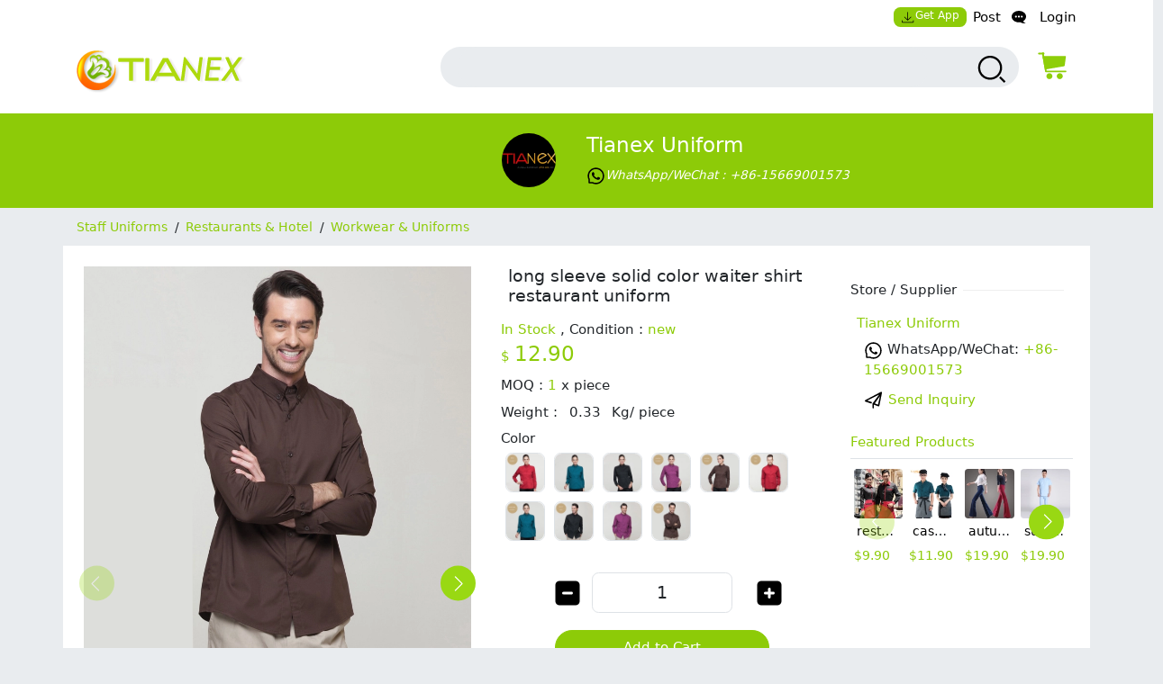

--- FILE ---
content_type: text/html; charset=UTF-8
request_url: https://www.tianex.com/item/1475/long-sleeve-solid-color-waiter-shirt-restaurant-uniform.html
body_size: 10652
content:

<!DOCTYPE html>
<html lang="en">

<head>
    <meta charset="utf-8">
    <meta http-equiv="X-UA-Compatible" content="IE=edge">
    <meta name="viewport" content="width=device-width, initial-scale=1">
            <title>long sleeve solid color waiter shirt restaurant uniform</title>
         <script>var site_url = "tianex.com";    </script>    <meta name="csrf" content="0nBPnNSQzIYpPAZmYopvO34qwQsUnZh5JnbUSukd08eBRB_LuL2Yz1p-SSE62ThwMUmQZXbpqjVtN5Mypmi-gg==">
<meta name="generator" value="CBES - Cross Border E-commerce System,multiple merchant multi store online shopping system">
<meta name="keywords" content>
<meta name="description" content>
<link name="icon" value="/favicon.ico">
<link href="https://www.tianex.com/item/1475/long-sleeve-solid-color-waiter-shirt-restaurant-uniform.html" rel="canonical">
<link href="/assets/59e2666c/site/common/dist/app.min.css" rel="stylesheet">
<link href="/assets/59e2666c/site/component/product/dist/product.min.css" rel="stylesheet">
<script src="/assets/96a0c371/jquery.min.js"></script>
<script src="/assets/59e2666c/site/common/dist/app.bundle.js"></script>
<script src="/assets/59e2666c/common/component/support/chat/file-uploader/dist/file-uploader-widget.bundle.js"></script>
<script src="/assets/59e2666c/site/component/support/chat/dist/chat-modal.bundle.js"></script>
<script src="/assets/59e2666c/site/component/product/dist/product.bundle.js" rel="preconnect"></script>
<script>var isMoblileDevice = false;
var merchant_id = 1;
var product_id = 1475;
var merchant_name = "Tianex  Uniform";</script>    
</head>

<body class="bg-light">
   
    <div class="top-nav-container bg-white d-flex">
        <div class="container">
            
<div class="row float-end">

    <ul class="nav navbar navbar-expand-md">
<li class="nav-item">
<a class="d-block icon px-2 py-1 mb-2 bg-primary rounded-3 fs-8 nav-link" href="/app/buyerApp.apk"><svg t="1764749583695" class="icon" viewBox="0 0 1024 1024" version="1.1" xmlns="http://www.w3.org/2000/svg" p-id="4596" width="200" height="200"><path d="M760.4736 493.9264a25.6 25.6 0 0 0-36.1984 0L512 706.2016V128a25.6 25.6 0 0 0-51.2 0v578.2016L248.5248 493.9264a25.6 25.6 0 0 0-36.1984 36.1984l256 256a25.4976 25.4976 0 0 0 36.2496-0.0512l256-256a25.6 25.6 0 0 0 0-36.1984z" fill="" p-id="4597"></path><path d="M896 972.8h-819.2C34.4576 972.8 0 938.3424 0 896v-102.4a25.6 25.6 0 0 1 51.2 0v102.4a25.6 25.6 0 0 0 25.6 25.6h819.2a25.6 25.6 0 0 0 25.6-25.6v-102.4a25.6 25.6 0 0 1 51.2 0v102.4c0 42.3424-34.4576 76.8-76.8 76.8z" fill="" p-id="4598"></path></svg>Get App</a>
</li>
<li class="nav-item">
<a class="d-block px-2 nav-link" href="/post">Post</a>
</li>
<li class="nav-item">
<a class="d-block icon ps-1 nav-link" href="/support/chat"><svg t="1764750172681" class="icon" viewBox="0 0 1182 1024" version="1.1" xmlns="http://www.w3.org/2000/svg" p-id="4746" width="200" height="200"><path d="M1131.835077 992.807385 1131.835077 992.807385c-68.135385-12.248615-148.48-57.934769-186.801231-142.611692C1088.393846 763.904 1181.538462 627.121231 1181.538462 472.615385c0-261.001846-264.507077-472.615385-590.769231-472.615385S0 211.613538 0 472.615385s264.507077 472.615385 590.769231 472.615385c43.756308 0 86.291692-4.096 127.291077-11.303385 112.64 77.784615 246.232615 102.754462 409.993846 84.243692 9.767385-0.787692 14.020923-5.828923 14.020923-12.839385C1142.153846 999.069538 1137.703385 993.988923 1131.835077 992.807385zM354.461538 551.384615c-43.480615 0-78.769231-35.249231-78.769231-78.769231 0-43.480615 35.288615-78.769231 78.769231-78.769231s78.769231 35.288615 78.769231 78.769231C433.230769 516.135385 397.942154 551.384615 354.461538 551.384615zM590.769231 551.384615c-43.480615 0-78.769231-35.249231-78.769231-78.769231 0-43.480615 35.288615-78.769231 78.769231-78.769231s78.769231 35.288615 78.769231 78.769231C669.538462 516.135385 634.249846 551.384615 590.769231 551.384615zM827.076923 551.384615c-43.480615 0-78.769231-35.249231-78.769231-78.769231 0-43.480615 35.288615-78.769231 78.769231-78.769231s78.769231 35.288615 78.769231 78.769231C905.846154 516.135385 870.557538 551.384615 827.076923 551.384615z" p-id="4747"></path></svg></a>
</li>
<li class="nav-item">
<a class="d-none nav-link"></a>
</li>
<li class="nav-item">
<a class="d-block ps-0 nav-link" href="/auth/login"> Login</a>
</li>
</ul>
</div>        </div>
    </div>

    <div class="top-container bg-white pb-3">
        <div class="container">
            <div class="col-md-3 col-3 text-start" id="logo-container">
                <a href="/">
                    <img src='/assets/images/logo-desktop.png' class="logo" alt="Irder Shopping">
                </a>
            </div>

            <div class="col-md-9 col-9 mt-2">
                <div class="row">
                    <div class="col-lg-11 col-md-10 col-9  pe-2">
                        <form id="form-search-product" class="col-md-10 col-11 float-end" action="/search/product" method="POST" enctype="multipart/form-data"><input type="hidden" name="_csrf" value="QDlcvwgztYBBcjs7zkQU-6uqBqj8dYzDXqq42GUL5nwBYR_GcGbvzCQVYWumIyed6O1w-ohD4IIIxd6CHUCPCQ==">

<div class="container search-input-container bg-light">
    <div class="row w-100">

        <input type="hidden" id="search-type-product" name="search_type" value="product">        <input type="input" class="search-input bg-light" name="search_words" value aria-label="search input box">        <button type="submit" class="btn" aria-label="search products">
            <i class="icon-small">
                <svg t="1764748903879" class="icon" viewBox="0 0 1024 1024" version="1.1" xmlns="http://www.w3.org/2000/svg" p-id="4446" width="200" height="200">
                    <path d="M789.804097 737.772047 742.865042 784.699846 898.765741 940.600545 945.704796 893.672746Z" p-id="4447"></path>
                    <path d="M456.92259 82.893942c-209.311143 0-379.582131 170.282245-379.582131 379.582131s170.270988 379.570875 379.582131 379.570875c209.287607 0 379.558595-170.270988 379.558595-379.570875S666.210197 82.893942 456.92259 82.893942zM770.128989 462.477097c0 172.721807-140.508127 313.229934-313.206398 313.229934-172.720783 0-313.229934-140.508127-313.229934-313.229934s140.508127-313.229934 313.229934-313.229934C629.620861 149.247162 770.128989 289.75529 770.128989 462.477097z" p-id="4448"></path>
                </svg>

            </i></button>
    </div>
</div>


</form> 

                    </div>
                    <div id="modal-cart-container" class="col-lg-1 col-md-2 col-3 cart-icon-container pe-2">
                        <div class="modal fade" id="cart-modal" data-bs-backdrop="static" data-bs-keyboard="false" tabindex="-1" aria-labelledby="staticBackdropLabel" aria-hidden="true">
                   <div class="modal-dialog">
                        <div class="modal-content"><div id="ajax-cart-container"><div class="modal-header"><div id="staticBackdropLabel" class="modal-title"><i class="icon-tiny pe-1"><svg t="1766048012584" class="icon" viewBox="0 0 1024 1024" version="1.1" xmlns="http://www.w3.org/2000/svg" p-id="6228" width="200" height="200"><path d="M934.616169 716.707904 313.789947 716.707904c-12.893375 0-23.740182-9.311882-25.582093-21.795943L194.782053 153.390227l-105.398221 0c-14.325972 0-25.889078-11.358449-25.889078-25.479764s11.563106-25.377436 25.889078-25.377436l127.808134 0c12.893375 0 23.740182 9.311882 25.582093 21.795943L336.302188 665.850705l598.31398 0c14.325972 0 25.889078 11.358449 25.889078 25.377436S948.942141 716.707904 934.616169 716.707904z" fill="#8ece09" p-id="6229"></path><path d="M300.589587 630.240432c-5.116419 0-10.130509-1.432597-14.4283-4.297792-6.139702-3.990806-10.130509-10.335165-11.256121-17.498151L208.084741 232.080743c-1.023284-7.265314 1.125612-14.735285 6.037374-20.261017 4.911762-5.525732 12.074748-8.80024 19.544719-8.80024l685.60008 0c7.469971 0 14.530629 3.172179 19.44239 8.697911 4.911762 5.525732 7.162986 12.791046 6.242031 20.056361L906.680524 507.855701c-1.330269 10.335165-9.004897 18.82842-19.237734 21.386629l-580.508844 100.281803C304.78505 629.933447 302.738483 630.240432 300.589587 630.240432z" fill="#8ece09" p-id="6230"></path><path d="M424.202258 935.48596c-52.289797 0-94.858399-41.852303-94.858399-93.221145 0-51.368842 42.568602-93.221145 94.858399-93.221145s94.858399 41.749975 94.858399 93.221145C519.162986 893.735985 476.594384 935.48596 424.202258 935.48596z" fill="#8ece09" p-id="6231"></path><path d="M751.141401 935.48596c-52.289797 0-94.858399-41.852303-94.858399-93.221145 0-51.368842 42.568602-93.221145 94.858399-93.221145 52.289797 0 94.858399 41.749975 94.858399 93.221145C845.9998 893.735985 803.431198 935.48596 751.141401 935.48596z" fill="#8ece09" p-id="6232"></path><path d="M259.146597 127.910463c0 17.088838-14.121315 31.005496-31.517138 31.005496s-31.517138-13.81433-31.517138-31.005496 14.121315-31.005496 31.517138-31.005496S259.146597 110.821625 259.146597 127.910463z" fill="#8ece09" p-id="6233"></path><path d="M227.629459 167.306885c-22.102928 0-40.112721-17.702808-40.112721-39.396423s18.009793-39.396423 40.112721-39.396423 40.112721 17.702808 40.112721 39.396423C267.844509 149.706406 249.834716 167.306885 227.629459 167.306885zM227.629459 105.398221c-12.58639 0-22.921555 10.130509-22.921555 22.512241s10.232837 22.512241 22.921555 22.512241c12.58639 0 22.921555-10.130509 22.921555-22.512241S240.318177 105.398221 227.629459 105.398221z" fill="#8ece09" p-id="6234"></path></svg></i>Cart<i class="icon-tiny px-1"><svg t="1766047882125" class="icon" viewBox="0 0 1024 1024" version="1.1" xmlns="http://www.w3.org/2000/svg" p-id="5486" width="200" height="200"><path d="M512 805.547c-6.827 0-20.48-6.827-27.307-13.654-6.826-13.653-20.48-27.306-34.133-34.133-102.4-116.053-238.933-273.067-238.933-416.427 0-170.666 136.533-307.2 300.373-307.2s300.373 136.534 300.373 300.374c0 143.36-143.36 300.373-252.586 423.253-6.827 13.653-20.48 20.48-27.307 34.133 0 6.827-13.653 13.654-20.48 13.654z m0-696.32c-129.707 0-232.107 102.4-232.107 232.106 0 157.014 163.84 293.547 232.107 375.467 68.267-88.747 232.107-218.453 232.107-382.293 0-122.88-102.4-225.28-232.107-225.28z" fill="#8ece09" p-id="5487"></path><path d="M512 457.387c-68.267 0-129.707-61.44-129.707-136.534 0-68.266 61.44-129.706 129.707-129.706 75.093 0 129.707 61.44 129.707 129.706 6.826 75.094-54.614 136.534-129.707 136.534z m0-197.974c-34.133 0-61.44 27.307-61.44 61.44s27.307 61.44 61.44 61.44 61.44-27.306 61.44-61.44-27.307-61.44-61.44-61.44z m457.387 730.454H54.613c-13.653 0-20.48-6.827-27.306-13.654-6.827-6.826-6.827-20.48 0-34.133L163.84 662.187c0-13.654 13.653-20.48 27.307-20.48h75.093c20.48 0 34.133 13.653 34.133 34.133s-13.653 34.133-34.133 34.133h-54.613l-102.4 204.8h798.72l-88.747-204.8h-68.267c-20.48 0-34.133-13.653-34.133-34.133s13.653-34.133 34.133-34.133h88.747c13.653 0 27.307 6.826 34.133 20.48l122.88 279.893c6.827 13.653 6.827 20.48 0 34.133-6.826 6.827-20.48 13.654-27.306 13.654z" fill="#8ece09" p-id="5488"></path></svg></i><span class="address">No Address Chosen...<a class="float-right address-edit" href="/cart/checkout"><i class="icon-tiny px-1"><svg t="1766047534477" class="icon" viewBox="0 0 1024 1024" version="1.1" xmlns="http://www.w3.org/2000/svg" p-id="4918" width="200" height="200"><path d="M825.4 926.2H185c-29.8 0-58.1-10-79.6-28.1-22.8-19.2-35.9-46.4-35.9-74.5v-518c0-28.1 13.1-55.2 35.9-74.5C126.9 213 155.2 203 185 203h471.3c18.4 0 33.4 14.9 33.4 33.4s-14.9 33.4-33.4 33.4H185c-26.4 0-48.8 16.4-48.8 35.8v518c0 19.4 22.3 35.8 48.8 35.8h640.4c26.4 0 48.8-16.4 48.8-35.8v-518c0-18.4 14.9-33.4 33.4-33.4s33.4 14.9 33.4 33.4v518c0 28.1-13.1 55.2-35.9 74.5-21.6 18.1-49.9 28.1-79.7 28.1z" p-id="4919"></path><path d="M880.2 245.3L547.3 712.4l-85.4-64.7 333-467.1zM930.9 179.6l-24 33.7-85.3-64.7 24-33.7c17.2-24.1 50.2-29.1 73.7-11.2 23.6 17.9 28.8 51.9 11.6 75.9zM414.4 806.3l109.5-61.5-85.3-64.8z" p-id="4920"></path></svg></i></a></span></div><button type="button" class="btn-close" data-bs-dismiss="modal" aria-label="Close"></button></div><div class="modal-body"><div id="cart-content-container" class="cart-content-container"><div class="text-center col-12 py-5"><h6>There is No Product in Cart</h6></div></div></div></div><div class="modal-footer">
                     <button type="button" class="btn text-white" data-bs-dismiss="modal">Continue Shopping</button>
                     <button type="button" class="btn text-white" id="cart-submit-btn"><a href="/cart/checkout" class="text-white">Check Out</a></button>
                          </div>
                        </div>
                      </div>
                    </div><div class="cart-icon"><div class="badge cart-item-count"></div><a  href="javascript:;" data-bs-toggle="modal" data-bs-target="#cart-modal">
                 <i class="icon-small fs-3 primary-color" id="nav-cart-icon" aria-label="Show Cart">  
                 <svg t="1764747921338" class="icon" viewBox="0 0 1024 1024" version="1.1" xmlns="http://www.w3.org/2000/svg" p-id="4296" width="200" height="200"><path d="M934.616169 716.707904 313.789947 716.707904c-12.893375 0-23.740182-9.311882-25.582093-21.795943L194.782053 153.390227l-105.398221 0c-14.325972 0-25.889078-11.358449-25.889078-25.479764s11.563106-25.377436 25.889078-25.377436l127.808134 0c12.893375 0 23.740182 9.311882 25.582093 21.795943L336.302188 665.850705l598.31398 0c14.325972 0 25.889078 11.358449 25.889078 25.377436S948.942141 716.707904 934.616169 716.707904z" fill="#8ece09" p-id="4297"></path><path d="M300.589587 630.240432c-5.116419 0-10.130509-1.432597-14.4283-4.297792-6.139702-3.990806-10.130509-10.335165-11.256121-17.498151L208.084741 232.080743c-1.023284-7.265314 1.125612-14.735285 6.037374-20.261017 4.911762-5.525732 12.074748-8.80024 19.544719-8.80024l685.60008 0c7.469971 0 14.530629 3.172179 19.44239 8.697911 4.911762 5.525732 7.162986 12.791046 6.242031 20.056361L906.680524 507.855701c-1.330269 10.335165-9.004897 18.82842-19.237734 21.386629l-580.508844 100.281803C304.78505 629.933447 302.738483 630.240432 300.589587 630.240432z" fill="#8ece09" p-id="4298"></path><path d="M424.202258 935.48596c-52.289797 0-94.858399-41.852303-94.858399-93.221145 0-51.368842 42.568602-93.221145 94.858399-93.221145s94.858399 41.749975 94.858399 93.221145C519.162986 893.735985 476.594384 935.48596 424.202258 935.48596z" fill="#8ece09" p-id="4299"></path><path d="M751.141401 935.48596c-52.289797 0-94.858399-41.852303-94.858399-93.221145 0-51.368842 42.568602-93.221145 94.858399-93.221145 52.289797 0 94.858399 41.749975 94.858399 93.221145C845.9998 893.735985 803.431198 935.48596 751.141401 935.48596z" fill="#8ece09" p-id="4300"></path><path d="M259.146597 127.910463c0 17.088838-14.121315 31.005496-31.517138 31.005496s-31.517138-13.81433-31.517138-31.005496 14.121315-31.005496 31.517138-31.005496S259.146597 110.821625 259.146597 127.910463z" fill="#8ece09" p-id="4301"></path><path d="M227.629459 167.306885c-22.102928 0-40.112721-17.702808-40.112721-39.396423s18.009793-39.396423 40.112721-39.396423 40.112721 17.702808 40.112721 39.396423C267.844509 149.706406 249.834716 167.306885 227.629459 167.306885zM227.629459 105.398221c-12.58639 0-22.921555 10.130509-22.921555 22.512241s10.232837 22.512241 22.921555 22.512241c12.58639 0 22.921555-10.130509 22.921555-22.512241S240.318177 105.398221 227.629459 105.398221z" fill="#8ece09" p-id="4302"></path></svg>
                 </i> 
                 </a></div>                    </div>

                </div>
            </div>
        </div>
    </div>
        <main class="main-container">
        <input type="hidden" name="_csrf" value="QDlcvwgztYBBcjs7zkQU-6uqBqj8dYzDXqq42GUL5nwBYR_GcGbvzCQVYWumIyed6O1w-ohD4IIIxd6CHUCPCQ==">        
<div class="product-page " itemscope itemtype="https://schema.org/Product">
    <div class="row">
        <div class="merchant-info bg-primary py-4  d-none d-md-block">
            <div id="merchant-1" class="container text-center merchant-card col-md-8 col-12"><div class="row"><input type="hidden" id="merchant-id" name="merchant-id" value="1"><input type="hidden" id="merchant-name" name="merchant-name" value="Tianex  Uniform"><div class="col-md-6 col-4 text-end"><a class="text-center container" href="/store/1/tianex-uniform.html"><img class="image-small" src="/upload/m/1/a9365.png_small.webp" width="60px" height="60px" alt="Tianex  Uniform"></a></div><div class="col-md-6 col-8 text-start"><div class="rating-container"></div><a class="my-2 h4 text-decoration-none text-white text-capitalize" href="/store/1/tianex-uniform.html">Tianex  Uniform</a><div class="mt-2"><a class="ps-0 text-white" href="https://wa.me/+86-15669001573"><i class="icon-tiny  fs-7"><svg t="1764810336971" class="icon" viewBox="0 0 1024 1024" version="1.1" xmlns="http://www.w3.org/2000/svg" p-id="5342" width="200" height="200"><path d="M713.5 599.9c-10.9-5.6-65.2-32.2-75.3-35.8-10.1-3.8-17.5-5.6-24.8 5.6-7.4 11.1-28.4 35.8-35 43.3-6.4 7.4-12.9 8.3-23.8 2.8-64.8-32.4-107.3-57.8-150-131.1-11.3-19.5 11.3-18.1 32.4-60.2 3.6-7.4 1.8-13.7-1-19.3-2.8-5.6-24.8-59.8-34-81.9-8.9-21.5-18.1-18.5-24.8-18.9-6.4-0.4-13.7-0.4-21.1-0.4-7.4 0-19.3 2.8-29.4 13.7-10.1 11.1-38.6 37.8-38.6 92s39.5 106.7 44.9 114.1c5.6 7.4 77.7 118.6 188.4 166.5 70 30.2 97.4 32.8 132.4 27.6 21.3-3.2 65.2-26.6 74.3-52.5 9.1-25.8 9.1-47.9 6.4-52.5-2.7-4.9-10.1-7.7-21-13z" p-id="5343"></path><path d="M925.2 338.4c-22.6-53.7-55-101.9-96.3-143.3-41.3-41.3-89.5-73.8-143.3-96.3C630.6 75.7 572.2 64 512 64h-2c-60.6 0.3-119.3 12.3-174.5 35.9-53.3 22.8-101.1 55.2-142 96.5-40.9 41.3-73 89.3-95.2 142.8-23 55.4-34.6 114.3-34.3 174.9 0.3 69.4 16.9 138.3 48 199.9v152c0 25.4 20.6 46 46 46h152.1c61.6 31.1 130.5 47.7 199.9 48h2.1c59.9 0 118-11.6 172.7-34.3 53.5-22.3 101.6-54.3 142.8-95.2 41.3-40.9 73.8-88.7 96.5-142 23.6-55.2 35.6-113.9 35.9-174.5 0.3-60.9-11.5-120-34.8-175.6z m-151.1 438C704 845.8 611 884 512 884h-1.7c-60.3-0.3-120.2-15.3-173.1-43.5l-8.4-4.5H188V695.2l-4.5-8.4C155.3 633.9 140.3 574 140 513.7c-0.4-99.7 37.7-193.3 107.6-263.8 69.8-70.5 163.1-109.5 262.8-109.9h1.7c50 0 98.5 9.7 144.2 28.9 44.6 18.7 84.6 45.6 119 80 34.3 34.3 61.3 74.4 80 119 19.4 46.2 29.1 95.2 28.9 145.8-0.6 99.6-39.7 192.9-110.1 262.7z" p-id="5344"></path></svg>WhatsApp/WeChat : +86-15669001573</i></a></div></div></div></div>
        </div>
    </div>


    <div id="breadcrumb" class="container ">

    <div class="breadcrumb-nav  py-1 my-2 fs-7">


        <span class="link"> <a aria-label="category Staff Uniforms " class="p-1 " href="/category/70/staff-uniforms.html">Staff Uniforms</a></span><span class="link"><span class="px-1">/</span><a aria-label="category Restaurants & Hotel " class="p-1 " href="/category/287/restaurants-hotel.html">Restaurants & Hotel</a></span><span class="link"><span class="px-1">/</span><a aria-label="category Workwear & Uniforms " class="p-1 " href="/category/327/workwear-uniforms.html">Workwear & Uniforms</a></span>
    </div>
</div>
    <!--BOF section breadcrumb-->
    <link itemprop="url" href="https://www.tianex.com/item/1475/long-sleeve-solid-color-waiter-shirt-restaurant-uniform.html" />
    <!--EOF section breadcrumb-->



    <div id="product-content" class="col-lg-12 container  ">
        <div class="row bg-white">


            <!--BOF col-2-->
            <div class="col-lg-5 col-12 ">
                <div class="row">
                    <div id="product-carousel" class="col-12 float-start product-carousel p-2 invisible"><div id="mainCarousel" class="col-12 carousel "><div class="col-12 product-image carousel__slide image-medium  p-0 p-md-3"><a class="product-image" href="/upload/m/1/p/1/1/8/7/3/11873.jpg" alt="long sleeve solid color waiter shirt restaurant uniform" itemprop="image" data-fancybox="gallery"><img src="/upload/m/1/p/1/1/8/7/3/11873.jpg_large.webp" alt="long sleeve solid color waiter shirt restaurant uniform" fetchpriority="high"></a></div></div><div id="thumbCarousel" class="col-12 carousel mt-2 "><div class="carousel__slide card border-0 p-0 m-1" itemscope itemtype="https://schema.org/ImageObject"><a class="product-image" href="/upload/m/1/p/1/1/8/7/3/11873.jpg" alt="long sleeve solid color waiter shirt restaurant uniform" data-fancybox="gallery" itemprop="contentUrl" tabindex="-1"><img id="product-image-0" class="panzoom__content" src="/assets/images/loading.gif" width="80px" height="80px" alt="long sleeve solid color waiter shirt restaurant uniform" data-lazy-src="/upload/m/1/p/1/1/8/7/3/11873.jpg_small.webp"></a></div><div class="carousel__slide card border-0 p-0 m-1" itemscope itemtype="https://schema.org/ImageObject"><a class="product-image" href="/upload/m/1/p/1/1/8/7/4/11874.jpg" alt="long sleeve solid color waiter shirt restaurant uniform" data-fancybox="gallery" itemprop="contentUrl" tabindex="-1"><img id="product-image-1" class="panzoom__content" src="/assets/images/loading.gif" width="80px" height="80px" alt="long sleeve solid color waiter shirt restaurant uniform" data-lazy-src="/upload/m/1/p/1/1/8/7/4/11874.jpg_small.webp"></a></div><div class="carousel__slide card border-0 p-0 m-1" itemscope itemtype="https://schema.org/ImageObject"><a class="product-image" href="/upload/m/1/p/1/1/8/7/5/11875.jpg" alt="long sleeve solid color waiter shirt restaurant uniform" data-fancybox="gallery" itemprop="contentUrl" tabindex="-1"><img id="product-image-2" class="panzoom__content" src="/assets/images/loading.gif" width="80px" height="80px" alt="long sleeve solid color waiter shirt restaurant uniform" data-lazy-src="/upload/m/1/p/1/1/8/7/5/11875.jpg_small.webp"></a></div><div class="carousel__slide card border-0 p-0 m-1" itemscope itemtype="https://schema.org/ImageObject"><a class="product-image" href="/upload/m/1/p/1/1/8/7/6/11876.jpg" alt="long sleeve solid color waiter shirt restaurant uniform" data-fancybox="gallery" itemprop="contentUrl" tabindex="-1"><img id="product-image-3" class="panzoom__content" src="/assets/images/loading.gif" width="80px" height="80px" alt="long sleeve solid color waiter shirt restaurant uniform" data-lazy-src="/upload/m/1/p/1/1/8/7/6/11876.jpg_small.webp"></a></div><div class="carousel__slide card border-0 p-0 m-1" itemscope itemtype="https://schema.org/ImageObject"><a class="product-image" href="/upload/m/1/p/1/1/8/7/7/11877.jpg" alt="long sleeve solid color waiter shirt restaurant uniform" data-fancybox="gallery" itemprop="contentUrl" tabindex="-1"><img id="product-image-4" class="panzoom__content" src="/assets/images/loading.gif" width="80px" height="80px" alt="long sleeve solid color waiter shirt restaurant uniform" data-lazy-src="/upload/m/1/p/1/1/8/7/7/11877.jpg_small.webp"></a></div><div class="carousel__slide card border-0 p-0 m-1" itemscope itemtype="https://schema.org/ImageObject"><a class="product-image" href="/upload/m/1/p/1/1/8/7/8/11878.jpg" alt="long sleeve solid color waiter shirt restaurant uniform" data-fancybox="gallery" itemprop="contentUrl" tabindex="-1"><img id="product-image-5" class="panzoom__content" src="/assets/images/loading.gif" width="80px" height="80px" alt="long sleeve solid color waiter shirt restaurant uniform" data-lazy-src="/upload/m/1/p/1/1/8/7/8/11878.jpg_small.webp"></a></div><div class="carousel__slide card border-0 p-0 m-1" itemscope itemtype="https://schema.org/ImageObject"><a class="product-image" href="/upload/m/1/p/1/1/8/7/9/11879.jpg" alt="long sleeve solid color waiter shirt restaurant uniform" data-fancybox="gallery" itemprop="contentUrl" tabindex="-1"><img id="product-image-6" class="panzoom__content" src="/assets/images/loading.gif" width="80px" height="80px" alt="long sleeve solid color waiter shirt restaurant uniform" data-lazy-src="/upload/m/1/p/1/1/8/7/9/11879.jpg_small.webp"></a></div><div class="carousel__slide card border-0 p-0 m-1" itemscope itemtype="https://schema.org/ImageObject"><a class="product-image" href="/upload/m/1/p/1/1/8/8/0/11880.jpg" alt="long sleeve solid color waiter shirt restaurant uniform" data-fancybox="gallery" itemprop="contentUrl" tabindex="-1"><img id="product-image-7" class="panzoom__content" src="/assets/images/loading.gif" width="80px" height="80px" alt="long sleeve solid color waiter shirt restaurant uniform" data-lazy-src="/upload/m/1/p/1/1/8/8/0/11880.jpg_small.webp"></a></div><div class="carousel__slide card border-0 p-0 m-1" itemscope itemtype="https://schema.org/ImageObject"><a class="product-image" href="/upload/m/1/p/1/1/8/8/1/11881.jpg" alt="long sleeve solid color waiter shirt restaurant uniform" data-fancybox="gallery" itemprop="contentUrl" tabindex="-1"><img id="product-image-8" class="panzoom__content" src="/assets/images/loading.gif" width="80px" height="80px" alt="long sleeve solid color waiter shirt restaurant uniform" data-lazy-src="/upload/m/1/p/1/1/8/8/1/11881.jpg_small.webp"></a></div><div class="carousel__slide card border-0 p-0 m-1" itemscope itemtype="https://schema.org/ImageObject"><a class="product-image" href="/upload/m/1/p/1/1/8/8/2/11882.jpg" alt="long sleeve solid color waiter shirt restaurant uniform" data-fancybox="gallery" itemprop="contentUrl" tabindex="-1"><img id="product-image-9" class="panzoom__content" src="/assets/images/loading.gif" width="80px" height="80px" alt="long sleeve solid color waiter shirt restaurant uniform" data-lazy-src="/upload/m/1/p/1/1/8/8/2/11882.jpg_small.webp"></a></div><div class="carousel__slide card border-0 p-0 m-1" itemscope itemtype="https://schema.org/ImageObject"><a class="product-image" href="/upload/m/1/p/1/1/8/8/3/11883.jpg" alt="long sleeve solid color waiter shirt restaurant uniform" data-fancybox="gallery" itemprop="contentUrl" tabindex="-1"><img id="product-image-10" class="panzoom__content" src="/assets/images/loading.gif" width="80px" height="80px" alt="long sleeve solid color waiter shirt restaurant uniform" data-lazy-src="/upload/m/1/p/1/1/8/8/3/11883.jpg_small.webp"></a></div></div></div>                </div>
            </div>

            <div class="col-lg-4 col-12 ">

                <h5 class="mt-lg-3 p-lg-2" itemprop="name" id="product-name">long sleeve solid color waiter shirt restaurant uniform</h5>

                <!--BOF section price-->
                <div class="section-price">
                    <span class="section-label d-none my-3">
                        <span class="label pe-2">Price</span>
                        <span class="divider"></span>
                    </span>

                    <div class="price-label">
    <div class="base-price me-2 " itemprop="offers" itemscope itemtype="https://schema.org/Offer">
        
        <div class="availability mt-2  ">
            <span class="text-primary">
                <link itemprop="availability" href="https://schema.org/InStock" />In Stock            </span>
              ,  Condition :             <span class="text-primary">new</span>
        </div>

        <span itemprop="priceCurrency" content="USD" class="text-primary">$</span>
        <span class="text-primary">
            <span class="fs-4" id="price-amount" itemprop="price" content="12.9">12.90</span>        </span>
        <!---BOF offers--->
        

        <div class="availability mt-2 ">

            <span class="min-order mt-2">
                MOQ : <span class="text-primary">1</span> x                 <span class="package">piece</span>
            </span>
        </div>


        <!---EOF offers--->
                    <div class="weight mt-2 fs-6">
                <span class="weight-label">Weight : </span>
                <span class="weight-amount ms-2" id="weight-amount">0.33 </span>
                <span class="package ms-2">Kg/ piece </span>
            </div>
            </div>



</div>                    <span id="shipping-info-container" class="section-shipping my-3">
                        <div class="section-shipping text-start mb-2"></div>                    </span>
                    
                    <div id="product-attribute-list"><fieldset class="attribute-fieldset mt-2"><div class="attribute-label">Color</div><ul class="attribute-group px-0 float-start" id="attribute-group-color"><li class="attribute rounded-3 border" itemscope itemtype="https://schema.org/ImageObject"><input type="hidden" value='{"id":6350,"attribute_id":80,"attribute_group_name":"Color","display_style":"texture","attribute_name":"women red","color":null,"images":["\/upload\/m\/1\/p\/5\/0\/6\/4\/5064.jpg"],"price_impact":"0","weight_impact":"0","default":false,"sequence":"0"}' id="product-attribute-6350"><a href="/upload/m/1/p/5/0/6/4/5064.jpg"  class="attribute-image rounded-3" data-fancybox="gallery" itemprop="contentUrl"><img width="42px" height="42px" class="rounded-3" src="/upload/m/1/p/5/0/6/4/5064.jpg_small.webp " alt="long sleeve solid color waiter shirt restaurant uniform Color women red" title="women red" itemprop="thumbnail" ><span class="attribute-name hide ">women red</span></a></li><li class="attribute rounded-3 border" itemscope itemtype="https://schema.org/ImageObject"><input type="hidden" value='{"id":6351,"attribute_id":81,"attribute_group_name":"Color","display_style":"texture","attribute_name":"women blackish green","color":null,"images":["\/upload\/m\/1\/p\/5\/0\/6\/5\/5065.jpg"],"price_impact":"0","weight_impact":"0","default":false,"sequence":"0"}' id="product-attribute-6351"><a href="/upload/m/1/p/5/0/6/5/5065.jpg"  class="attribute-image rounded-3" data-fancybox="gallery" itemprop="contentUrl"><img width="42px" height="42px" class="rounded-3" src="/upload/m/1/p/5/0/6/5/5065.jpg_small.webp " alt="long sleeve solid color waiter shirt restaurant uniform Color women blackish green" title="women blackish green" itemprop="thumbnail" ><span class="attribute-name hide ">women blackish green</span></a></li><li class="attribute rounded-3 border" itemscope itemtype="https://schema.org/ImageObject"><input type="hidden" value='{"id":6352,"attribute_id":88,"attribute_group_name":"Color","display_style":"texture","attribute_name":"women black","color":null,"images":["\/upload\/m\/1\/p\/5\/0\/6\/6\/5066.jpg"],"price_impact":"0","weight_impact":"0","default":false,"sequence":"0"}' id="product-attribute-6352"><a href="/upload/m/1/p/5/0/6/6/5066.jpg"  class="attribute-image rounded-3" data-fancybox="gallery" itemprop="contentUrl"><img width="42px" height="42px" class="rounded-3" src="/upload/m/1/p/5/0/6/6/5066.jpg_small.webp " alt="long sleeve solid color waiter shirt restaurant uniform Color women black" title="women black" itemprop="thumbnail" ><span class="attribute-name hide ">women black</span></a></li><li class="attribute rounded-3 border" itemscope itemtype="https://schema.org/ImageObject"><input type="hidden" value='{"id":6353,"attribute_id":89,"attribute_group_name":"Color","display_style":"texture","attribute_name":"women purple","color":null,"images":["\/upload\/m\/1\/p\/5\/0\/6\/7\/5067.jpg"],"price_impact":"0","weight_impact":"0","default":false,"sequence":"0"}' id="product-attribute-6353"><a href="/upload/m/1/p/5/0/6/7/5067.jpg"  class="attribute-image rounded-3" data-fancybox="gallery" itemprop="contentUrl"><img width="42px" height="42px" class="rounded-3" src="/upload/m/1/p/5/0/6/7/5067.jpg_small.webp " alt="long sleeve solid color waiter shirt restaurant uniform Color women purple" title="women purple" itemprop="thumbnail" ><span class="attribute-name hide ">women purple</span></a></li><li class="attribute rounded-3 border" itemscope itemtype="https://schema.org/ImageObject"><input type="hidden" value='{"id":6354,"attribute_id":91,"attribute_group_name":"Color","display_style":"texture","attribute_name":"women coffee","color":null,"images":["\/upload\/m\/1\/p\/5\/0\/6\/8\/5068.jpg"],"price_impact":"0","weight_impact":"0","default":false,"sequence":"0"}' id="product-attribute-6354"><a href="/upload/m/1/p/5/0/6/8/5068.jpg"  class="attribute-image rounded-3" data-fancybox="gallery" itemprop="contentUrl"><img width="42px" height="42px" class="rounded-3" src="/upload/m/1/p/5/0/6/8/5068.jpg_small.webp " alt="long sleeve solid color waiter shirt restaurant uniform Color women coffee" title="women coffee" itemprop="thumbnail" ><span class="attribute-name hide ">women coffee</span></a></li><li class="attribute rounded-3 border" itemscope itemtype="https://schema.org/ImageObject"><input type="hidden" value='{"id":6355,"attribute_id":92,"attribute_group_name":"Color","display_style":"texture","attribute_name":"men red","color":null,"images":["\/upload\/m\/1\/p\/5\/0\/7\/0\/5070.jpg"],"price_impact":"0","weight_impact":"0","default":false,"sequence":"0"}' id="product-attribute-6355"><a href="/upload/m/1/p/5/0/7/0/5070.jpg"  class="attribute-image rounded-3" data-fancybox="gallery" itemprop="contentUrl"><img width="42px" height="42px" class="rounded-3" src="/upload/m/1/p/5/0/7/0/5070.jpg_small.webp " alt="long sleeve solid color waiter shirt restaurant uniform Color men red" title="men red" itemprop="thumbnail" ><span class="attribute-name hide ">men red</span></a></li><li class="attribute rounded-3 border" itemscope itemtype="https://schema.org/ImageObject"><input type="hidden" value='{"id":6356,"attribute_id":93,"attribute_group_name":"Color","display_style":"texture","attribute_name":"men blackish green","color":null,"images":["\/upload\/m\/1\/p\/5\/0\/6\/9\/5069.jpg"],"price_impact":"0","weight_impact":"0","default":false,"sequence":"0"}' id="product-attribute-6356"><a href="/upload/m/1/p/5/0/6/9/5069.jpg"  class="attribute-image rounded-3" data-fancybox="gallery" itemprop="contentUrl"><img width="42px" height="42px" class="rounded-3" src="/upload/m/1/p/5/0/6/9/5069.jpg_small.webp " alt="long sleeve solid color waiter shirt restaurant uniform Color men blackish green" title="men blackish green" itemprop="thumbnail" ><span class="attribute-name hide ">men blackish green</span></a></li><li class="attribute rounded-3 border" itemscope itemtype="https://schema.org/ImageObject"><input type="hidden" value='{"id":6357,"attribute_id":94,"attribute_group_name":"Color","display_style":"texture","attribute_name":"men black","color":null,"images":["\/upload\/m\/1\/p\/5\/0\/7\/1\/5071.jpg"],"price_impact":"0","weight_impact":"0","default":false,"sequence":"0"}' id="product-attribute-6357"><a href="/upload/m/1/p/5/0/7/1/5071.jpg"  class="attribute-image rounded-3" data-fancybox="gallery" itemprop="contentUrl"><img width="42px" height="42px" class="rounded-3" src="/upload/m/1/p/5/0/7/1/5071.jpg_small.webp " alt="long sleeve solid color waiter shirt restaurant uniform Color men black" title="men black" itemprop="thumbnail" ><span class="attribute-name hide ">men black</span></a></li><li class="attribute rounded-3 border" itemscope itemtype="https://schema.org/ImageObject"><input type="hidden" value='{"id":6358,"attribute_id":100,"attribute_group_name":"Color","display_style":"texture","attribute_name":"men purple","color":null,"images":["\/upload\/m\/1\/p\/5\/0\/7\/2\/5072.jpg"],"price_impact":"0","weight_impact":"0","default":false,"sequence":"0"}' id="product-attribute-6358"><a href="/upload/m/1/p/5/0/7/2/5072.jpg"  class="attribute-image rounded-3" data-fancybox="gallery" itemprop="contentUrl"><img width="42px" height="42px" class="rounded-3" src="/upload/m/1/p/5/0/7/2/5072.jpg_small.webp " alt="long sleeve solid color waiter shirt restaurant uniform Color men purple" title="men purple" itemprop="thumbnail" ><span class="attribute-name hide ">men purple</span></a></li><li class="attribute rounded-3 border" itemscope itemtype="https://schema.org/ImageObject"><input type="hidden" value='{"id":6359,"attribute_id":101,"attribute_group_name":"Color","display_style":"texture","attribute_name":"men coffee","color":null,"images":["\/upload\/m\/1\/p\/5\/0\/7\/3\/5073.jpg"],"price_impact":"0","weight_impact":"0","default":false,"sequence":"0"}' id="product-attribute-6359"><a href="/upload/m/1/p/5/0/7/3/5073.jpg"  class="attribute-image rounded-3" data-fancybox="gallery" itemprop="contentUrl"><img width="42px" height="42px" class="rounded-3" src="/upload/m/1/p/5/0/7/3/5073.jpg_small.webp " alt="long sleeve solid color waiter shirt restaurant uniform Color men coffee" title="men coffee" itemprop="thumbnail" ><span class="attribute-name hide ">men coffee</span></a></li></ul></fieldset></div><div id="product-sku-list"></div>
                    <div class="row">

                        <input type="hidden" id="merchant-id" name="merchant-id" value="1">                        <div class="section-quantity mt-2">
                            <span class="section-label d-none mb-4 mt-4">
                                <span class="label pe-2">Quantity</span>
                                <span class="divider"></span>
                            </span>
                            <span class="qty-row-container row col-md-9 col-10 mx-auto">
                                <div class="col-2 qty-minus-container text-center ">
                                    <i class="icon-small  fs-1  primary-color">
                                        <svg t="1764809601782" class="icon" viewBox="0 0 1024 1024" version="1.1" xmlns="http://www.w3.org/2000/svg" p-id="5044" width="200" height="200">
                                            <path d="M768 128H256a128 128 0 0 0-128 128v512a128 128 0 0 0 128 128h512a128 128 0 0 0 128-128V256a128 128 0 0 0-128-128z m-128 426.666667H384a42.666667 42.666667 0 0 1 0-85.333334h256a42.666667 42.666667 0 0 1 0 85.333334z" p-id="5045"></path>
                                        </svg>
                                    </i>
                                </div>
                                <div class="col-8 qty-input-container mt-md-2">
                                    <input aria-label="order quantity" type="text" class="qty-input text-center form-control-lg form-control" name="qty-input" value="1" required="">
                                </div>
                                <div class="col-2 qty-plus-container text-center ">
                                    <i class="icon-small fs-1 primary-color primary-color">
                                        <svg t="1764809677801" class="icon" viewBox="0 0 1024 1024" version="1.1" xmlns="http://www.w3.org/2000/svg" p-id="5193" width="200" height="200">
                                            <path d="M768 128H256a128 128 0 0 0-128 128v512a128 128 0 0 0 128 128h512a128 128 0 0 0 128-128V256a128 128 0 0 0-128-128z m-128 426.666667h-85.333333v85.333333a42.666667 42.666667 0 0 1-85.333334 0v-85.333333H384a42.666667 42.666667 0 0 1 0-85.333334h85.333333V384a42.666667 42.666667 0 0 1 85.333334 0v85.333333h85.333333a42.666667 42.666667 0 0 1 0 85.333334z" p-id="5194"></path>
                                        </svg>
                                    </i>
                                </div>
                            </span>
                        </div>
                    </div>

                </div>
                <!--BOF section price-->
                
                <div class="row  mt-3 mb-5 mx-5 px-3 ">
                    <input type="hidden" value='{&quot;product_id&quot;:1475,&quot;merchant_id&quot;:1,&quot;product_name&quot;:&quot;long sleeve solid color waiter shirt restaurant uniform&quot;,&quot;product_image&quot;:&quot;\/upload\/m\/1\/p\/1\/1\/8\/7\/3\/11873.jpg_small.webp&quot;,&quot;weight&quot;:0.33,&quot;price&quot;:12.9,&quot;original_price&quot;:12.9,&quot;min_order&quot;:1,&quot;sku_code&quot;:&quot;&quot;}' id="product-base-sku">
                    <button type="button" class="btn btn-primary py-2  cart-btn rounded-5">Add to Cart</button>
                    <a class="d-block  px-2 py-1 mt-4  primary-color alert alert-warning rounded-3 text-center  " href="/app/buyerApp.apk">
                        <i class="icon-tiny">
                            <svg t="1764749583695" class="icon" viewBox="0 0 1024 1024" version="1.1" xmlns="http://www.w3.org/2000/svg" p-id="4596" width="200" height="200">
                                <path d="M760.4736 493.9264a25.6 25.6 0 0 0-36.1984 0L512 706.2016V128a25.6 25.6 0 0 0-51.2 0v578.2016L248.5248 493.9264a25.6 25.6 0 0 0-36.1984 36.1984l256 256a25.4976 25.4976 0 0 0 36.2496-0.0512l256-256a25.6 25.6 0 0 0 0-36.1984z" fill="" p-id="4597"></path>
                                <path d="M896 972.8h-819.2C34.4576 972.8 0 938.3424 0 896v-102.4a25.6 25.6 0 0 1 51.2 0v102.4a25.6 25.6 0 0 0 25.6 25.6h819.2a25.6 25.6 0 0 0 25.6-25.6v-102.4a25.6 25.6 0 0 1 51.2 0v102.4c0 42.3424-34.4576 76.8-76.8 76.8z" fill="" p-id="4598"></path>
                            </svg>
                        </i>
                        Buy On App (android)</a>
                </div>

                <!--BOF category products -->
                <div class="section-category-products col-12  p-2">
                    <div id="category-products-list">
    <a class="text-capitalize label pe-2" href="/category/327/workwear-uniforms.html">Workwear & Uniforms</a>

    <div id="category-products-carousel" class="category-product-ul ps-0 mt-2 border-top col-12"><div id="product-card-768" class="product-li float-start  mt-lg-2 mt-2 pb-1 carousel__slide col-3 p-0"><div class="container text-center bg-white m-0 p-1 rounded-3  overflow-hidden" itemscope itemtype="http://schema.org/Product"><div class="product-image p-0"><a class="col-12 product-image-wrap" href="/item/768/long-sleeve-fashion-spring-women-business-suits-skirt-coat.html" target="_blank" itemprop="url"><img class="image-small rounded-1" src="/upload/m/1/p/3/6/9/9/3699.jpg_small.webp" width="100px" height="100px" alt="long sleeve fashion spring women business suits  (skirt + coat)" itemprop="image" fetchpriority="low"></a></div><div class="product-name px-lg-1 px-0 pt-1 text-start text-truncate fs-7" itemprop="name"><a class="text-black" href="/item/768/long-sleeve-fashion-spring-women-business-suits-skirt-coat.html" target="_blank">long sleeve fashion spring women business suits  (skirt + coat)</a></div><div class="product-card-bottom row"><div class="product-offers py-md-2 text-start primary-color fs-7 " itemprop="offers" itemscope itemtype="http://schema.org/Offer"><span itemprop="priceCurrency" content="USD">$</span><span class itemprop="price" content="26">26.00</span></div></div></div></div><div id="product-card-1896" class="product-li float-start  mt-lg-2 mt-2 pb-1 carousel__slide col-3 p-0"><div class="container text-center bg-white m-0 p-1 rounded-3  overflow-hidden" itemscope itemtype="http://schema.org/Product"><div class="product-image p-0"><a class="col-12 product-image-wrap" href="/item/1896/2025-chinese-tea-house-waitress-waiter-blouse-uniform-jacket-hotel-crew-uniform.html" target="_blank" itemprop="url"><img class="image-small rounded-1" src="/upload/m/1/p/1/6/3/1/7/16317.jpg_small.webp" width="100px" height="100px" alt="2025  Chinese tea house  waitress  waiter blouse uniform jacket hotel crew uniform" itemprop="image" fetchpriority="low"></a></div><div class="product-name px-lg-1 px-0 pt-1 text-start text-truncate fs-7" itemprop="name"><a class="text-black" href="/item/1896/2025-chinese-tea-house-waitress-waiter-blouse-uniform-jacket-hotel-crew-uniform.html" target="_blank">2025  Chinese tea house  waitress  waiter blouse uniform jacket hotel crew uniform</a></div><div class="product-card-bottom row"><div class="product-offers py-md-2 text-start primary-color fs-7 " itemprop="offers" itemscope itemtype="http://schema.org/Offer"><span itemprop="priceCurrency" content="USD">$</span><span class itemprop="price" content="9.9">9.90</span></div></div></div></div><div id="product-card-1907" class="product-li float-start  mt-lg-2 mt-2 pb-1 carousel__slide col-3 p-0"><div class="container text-center bg-white m-0 p-1 rounded-3  overflow-hidden" itemscope itemtype="http://schema.org/Product"><div class="product-image p-0"><a class="col-12 product-image-wrap" href="/item/1907/2025-new-design-bow-waitress-waiter-tea-house-chinese-food-restarant-staff-uiform-with-spon.html" target="_blank" itemprop="url"><img class="image-small rounded-1" src="/upload/m/1/p/1/6/3/7/2/16372.jpg_small.webp" width="100px" height="100px" alt="2025  new design bow waitress waiter tea house Chinese food restarant  staff uiform with spon" itemprop="image" fetchpriority="low"></a></div><div class="product-name px-lg-1 px-0 pt-1 text-start text-truncate fs-7" itemprop="name"><a class="text-black" href="/item/1907/2025-new-design-bow-waitress-waiter-tea-house-chinese-food-restarant-staff-uiform-with-spon.html" target="_blank">2025  new design bow waitress waiter tea house Chinese food restarant  staff uiform with spon</a></div><div class="product-card-bottom row"><div class="product-offers py-md-2 text-start primary-color fs-7 " itemprop="offers" itemscope itemtype="http://schema.org/Offer"><span itemprop="priceCurrency" content="USD">$</span><span class itemprop="price" content="9.9">9.90</span></div></div></div></div><div id="product-card-2046" class="product-li float-start  mt-lg-2 mt-2 pb-1 carousel__slide col-3 p-0"><div class="container text-center bg-white m-0 p-1 rounded-3  overflow-hidden" itemscope itemtype="http://schema.org/Product"><div class="product-image p-0"><a class="col-12 product-image-wrap" href="/item/2046/2025-europe-design-zipper-no-button-bread-house-baker-cooking-student-coat-chef-jacket-uniform-on-sales.html" target="_blank" itemprop="url"><img class="image-small rounded-1" src="/upload/m/1/p/1/7/1/6/7/17167.jpg_small.webp" width="100px" height="100px" alt="2025   Europe design zipper no button bread house baker cooking student  coat  chef jacket uniform on sales" itemprop="image" fetchpriority="low"></a></div><div class="product-name px-lg-1 px-0 pt-1 text-start text-truncate fs-7" itemprop="name"><a class="text-black" href="/item/2046/2025-europe-design-zipper-no-button-bread-house-baker-cooking-student-coat-chef-jacket-uniform-on-sales.html" target="_blank">2025   Europe design zipper no button bread house baker cooking student  coat  chef jacket uniform on sales</a></div><div class="product-card-bottom row"><div class="product-offers py-md-2 text-start primary-color fs-7 " itemprop="offers" itemscope itemtype="http://schema.org/Offer"><span itemprop="priceCurrency" content="USD">$</span><span class itemprop="price" content="12.9">12.90</span></div></div></div></div><div id="product-card-2142" class="product-li float-start  mt-lg-2 mt-2 pb-1 carousel__slide col-3 p-0"><div class="container text-center bg-white m-0 p-1 rounded-3  overflow-hidden" itemscope itemtype="http://schema.org/Product"><div class="product-image p-0"><a class="col-12 product-image-wrap" href="/item/2142/2025-russia-design-halter-apron-meat-market-vegetable-store-milk-tea-apron.html" target="_blank" itemprop="url"><img class="image-small rounded-1" src="/upload/m/1/p/1/7/7/8/5/17785.jpg_small.webp" width="100px" height="100px" alt="2025 Russia design halter apron meat  market vegetable store milk tea apron" itemprop="image" fetchpriority="low"></a></div><div class="product-name px-lg-1 px-0 pt-1 text-start text-truncate fs-7" itemprop="name"><a class="text-black" href="/item/2142/2025-russia-design-halter-apron-meat-market-vegetable-store-milk-tea-apron.html" target="_blank">2025 Russia design halter apron meat  market vegetable store milk tea apron</a></div><div class="product-card-bottom row"><div class="product-offers py-md-2 text-start primary-color fs-7 " itemprop="offers" itemscope itemtype="http://schema.org/Offer"><span itemprop="priceCurrency" content="USD">$</span><span class itemprop="price" content="5.9">5.90</span></div></div></div></div><div id="product-card-2190" class="product-li float-start  mt-lg-2 mt-2 pb-1 carousel__slide col-3 p-0"><div class="container text-center bg-white m-0 p-1 rounded-3  overflow-hidden" itemscope itemtype="http://schema.org/Product"><div class="product-image p-0"><a class="col-12 product-image-wrap" href="/item/2190/2025-vegetable-shop-restaurant-apron-chef-halter-apron-working-apron-discount-price.html" target="_blank" itemprop="url"><img class="image-small rounded-1" src="/upload/m/1/p/1/8/1/4/7/18147.jpg_small.webp" width="100px" height="100px" alt="2025 vegetable shop restaurant apron chef halter apron working apron discount price" itemprop="image" fetchpriority="low"></a></div><div class="product-name px-lg-1 px-0 pt-1 text-start text-truncate fs-7" itemprop="name"><a class="text-black" href="/item/2190/2025-vegetable-shop-restaurant-apron-chef-halter-apron-working-apron-discount-price.html" target="_blank">2025 vegetable shop restaurant apron chef halter apron working apron discount price</a></div><div class="product-card-bottom row"><div class="product-offers py-md-2 text-start primary-color fs-7 " itemprop="offers" itemscope itemtype="http://schema.org/Offer"><span itemprop="priceCurrency" content="USD">$</span><span class itemprop="price" content="3.9">3.90</span></div></div></div></div><div id="product-card-2643" class="product-li float-start  mt-lg-2 mt-2 pb-1 carousel__slide col-3 p-0"><div class="container text-center bg-white m-0 p-1 rounded-3  overflow-hidden" itemscope itemtype="http://schema.org/Product"><div class="product-image p-0"><a class="col-12 product-image-wrap" href="/item/2643/2025-crepe-satin-upgrade-fabric-office-work-lady-skirt-shirt-workwear.html" target="_blank" itemprop="url"><img class="image-small rounded-1" src="/upload/m/88/p/148/ec8b5.jpg_small.webp" width="100px" height="100px" alt="2025 crepe satin upgrade fabric office work lady skirt shirt workwear" itemprop="image" fetchpriority="low"></a></div><div class="product-name px-lg-1 px-0 pt-1 text-start text-truncate fs-7" itemprop="name"><a class="text-black" href="/item/2643/2025-crepe-satin-upgrade-fabric-office-work-lady-skirt-shirt-workwear.html" target="_blank">2025 crepe satin upgrade fabric office work lady skirt shirt workwear</a></div><div class="product-card-bottom row"><div class="product-offers py-md-2 text-start primary-color fs-7 " itemprop="offers" itemscope itemtype="http://schema.org/Offer"><span itemprop="priceCurrency" content="USD">$</span><span class itemprop="price" content="18.9">18.90</span></div></div></div></div><div id="product-card-2769" class="product-li float-start  mt-lg-2 mt-2 pb-1 carousel__slide col-3 p-0"><div class="container text-center bg-white m-0 p-1 rounded-3  overflow-hidden" itemscope itemtype="http://schema.org/Product"><div class="product-image p-0"><a class="col-12 product-image-wrap" href="/item/2769/grey-round-collar-long-sleeve-bar-waiter-shirt-uniform.html" target="_blank" itemprop="url"><img class="image-small rounded-1" src="/upload/m/88/p/667/0f9a0.JPG_small.webp" width="100px" height="100px" alt="grey round collar long sleeve bar waiter shirt uniform" itemprop="image" fetchpriority="low"></a></div><div class="product-name px-lg-1 px-0 pt-1 text-start text-truncate fs-7" itemprop="name"><a class="text-black" href="/item/2769/grey-round-collar-long-sleeve-bar-waiter-shirt-uniform.html" target="_blank">grey round collar long sleeve bar waiter shirt uniform</a></div><div class="product-card-bottom row"><div class="product-offers py-md-2 text-start primary-color fs-7 " itemprop="offers" itemscope itemtype="http://schema.org/Offer"><span itemprop="priceCurrency" content="USD">$</span><span class itemprop="price" content="9.9">9.90</span></div></div></div></div></div></div>                </div>
                <!--EOF category products -->

            </div>

            <!--BOF product col-1-->
            <div id="product-col-1" class="col-lg-3 col-12 container my-lg-3">
                <div class="section-merchant col-12 bg-white p-2">
                    <span class="section-label  my-3">
                        <span class="label pe-2">Store / Supplier</span>
                        <span class="divider"></span>
                    </span>
                    <a href="/store/1/tianex-uniform.html" class="text-capitalize m-2">Tianex  Uniform</a>
                    <div class="ps-3 mt-2">
                        <i class="icon-tiny primary-color">
                            <svg t="1764810336971" class="icon" viewBox="0 0 1024 1024" version="1.1" xmlns="http://www.w3.org/2000/svg" p-id="5342" width="200" height="200">
                                <path d="M713.5 599.9c-10.9-5.6-65.2-32.2-75.3-35.8-10.1-3.8-17.5-5.6-24.8 5.6-7.4 11.1-28.4 35.8-35 43.3-6.4 7.4-12.9 8.3-23.8 2.8-64.8-32.4-107.3-57.8-150-131.1-11.3-19.5 11.3-18.1 32.4-60.2 3.6-7.4 1.8-13.7-1-19.3-2.8-5.6-24.8-59.8-34-81.9-8.9-21.5-18.1-18.5-24.8-18.9-6.4-0.4-13.7-0.4-21.1-0.4-7.4 0-19.3 2.8-29.4 13.7-10.1 11.1-38.6 37.8-38.6 92s39.5 106.7 44.9 114.1c5.6 7.4 77.7 118.6 188.4 166.5 70 30.2 97.4 32.8 132.4 27.6 21.3-3.2 65.2-26.6 74.3-52.5 9.1-25.8 9.1-47.9 6.4-52.5-2.7-4.9-10.1-7.7-21-13z" p-id="5343"></path>
                                <path d="M925.2 338.4c-22.6-53.7-55-101.9-96.3-143.3-41.3-41.3-89.5-73.8-143.3-96.3C630.6 75.7 572.2 64 512 64h-2c-60.6 0.3-119.3 12.3-174.5 35.9-53.3 22.8-101.1 55.2-142 96.5-40.9 41.3-73 89.3-95.2 142.8-23 55.4-34.6 114.3-34.3 174.9 0.3 69.4 16.9 138.3 48 199.9v152c0 25.4 20.6 46 46 46h152.1c61.6 31.1 130.5 47.7 199.9 48h2.1c59.9 0 118-11.6 172.7-34.3 53.5-22.3 101.6-54.3 142.8-95.2 41.3-40.9 73.8-88.7 96.5-142 23.6-55.2 35.6-113.9 35.9-174.5 0.3-60.9-11.5-120-34.8-175.6z m-151.1 438C704 845.8 611 884 512 884h-1.7c-60.3-0.3-120.2-15.3-173.1-43.5l-8.4-4.5H188V695.2l-4.5-8.4C155.3 633.9 140.3 574 140 513.7c-0.4-99.7 37.7-193.3 107.6-263.8 69.8-70.5 163.1-109.5 262.8-109.9h1.7c50 0 98.5 9.7 144.2 28.9 44.6 18.7 84.6 45.6 119 80 34.3 34.3 61.3 74.4 80 119 19.4 46.2 29.1 95.2 28.9 145.8-0.6 99.6-39.7 192.9-110.1 262.7z" p-id="5344"></path>
                            </svg>
                        </i>WhatsApp/WeChat: <a href="https://wa.me/+86-15669001573">
                            +86-15669001573</a>
                    </div>
                    <div class="ps-3 mt-2">
                        
<div class="send-inquiry-button">
    <a href="javascript:;" data-bs-toggle="modal" data-bs-target="#chat-modal">
        <i class="icon-tiny  fs-5 primary-color" id="send-inquiry-button-icon">
            <svg t="1764810431750" class="icon" viewBox="0 0 1024 1024" version="1.1" xmlns="http://www.w3.org/2000/svg" p-id="5492" width="200" height="200"><path d="M866.133333 298.666667l-277.333333 396.8 174.933333 64L866.133333 298.666667zM469.333333 691.2l362.666667-482.133333-652.8 332.8 230.4 72.533333c21.333333 8.533333 29.866667 29.866667 21.333333 51.2v4.266667c-12.8 21.333333-42.666667 34.133333-68.266666 21.333333L76.8 597.333333c-21.333333-8.533333-34.133333-29.866667-25.6-55.466666 4.266667-8.533333 12.8-17.066667 21.333333-25.6L913.066667 72.533333c21.333333-12.8 46.933333-4.266667 59.733333 17.066667 4.266667 8.533333 4.266667 17.066667 4.266667 29.866667l-140.8 699.733333c-4.266667 21.333333-25.6 38.4-51.2 34.133333h-4.266667l-238.933333-89.6v162.133334c0 21.333333-17.066667 38.4-38.4 42.666666-21.333333 0-38.4-17.066667-38.4-42.666666" p-id="5493"></path></svg>
        </i>
        <span class="send-inquiry-label">Send Inquiry</span>
    </a>
</div>
                    </div>
                    <div id="featured-products-list" class="mt-4">
    <a class="text-capitalize label pe-2" href="#">
        Featured Products    </a>
    <div id="featured-products-carousel" class="category-product-ul ps-0 mt-2 border-top col-12"><div id="product-card-99" class="product-li float-start  mt-lg-2 mt-2 pb-1 carousel__slide col-3 p-0"><div class="container text-center bg-white m-0 p-1 rounded-3  overflow-hidden" itemscope itemtype="http://schema.org/Product"><div class="product-image p-0"><a class="col-12 product-image-wrap" href="/item/99/restaurants-coffee-bar-waiter-waitress-uniform-shirt-apron.html" target="_blank" itemprop="url"><img class="image-small rounded-1" src="/upload/m/1/p/4/2/3/423.jpg_small.webp" width="100px" height="100px" alt="restaurants coffee bar waiter waitress uniform shirt + apron" itemprop="image" fetchpriority="low"></a></div><div class="product-name px-lg-1 px-0 pt-1 text-start text-truncate fs-7" itemprop="name"><a class="text-black" href="/item/99/restaurants-coffee-bar-waiter-waitress-uniform-shirt-apron.html" target="_blank">restaurants coffee bar waiter waitress uniform shirt + apron</a></div><div class="product-card-bottom row"><div class="product-offers py-md-2 text-start primary-color fs-7 " itemprop="offers" itemscope itemtype="http://schema.org/Offer"><span itemprop="priceCurrency" content="USD">$</span><span class itemprop="price" content="9.9">9.90</span></div></div></div></div><div id="product-card-489" class="product-li float-start  mt-lg-2 mt-2 pb-1 carousel__slide col-3 p-0"><div class="container text-center bg-white m-0 p-1 rounded-3  overflow-hidden" itemscope itemtype="http://schema.org/Product"><div class="product-image p-0"><a class="col-12 product-image-wrap" href="/item/489/casual-design-waiter-waitress-uniform-coat-discount.html" target="_blank" itemprop="url"><img class="image-small rounded-1" src="/upload/m/1/p/2/1/4/4/2144.jpg_small.webp" width="100px" height="100px" alt="casual design waiter waitress uniform coat discount" itemprop="image" fetchpriority="low"></a></div><div class="product-name px-lg-1 px-0 pt-1 text-start text-truncate fs-7" itemprop="name"><a class="text-black" href="/item/489/casual-design-waiter-waitress-uniform-coat-discount.html" target="_blank">casual design waiter waitress uniform coat discount</a></div><div class="product-card-bottom row"><div class="product-offers py-md-2 text-start primary-color fs-7 " itemprop="offers" itemscope itemtype="http://schema.org/Offer"><span itemprop="priceCurrency" content="USD">$</span><span class itemprop="price" content="11.9">11.90</span></div></div></div></div><div id="product-card-650" class="product-li float-start  mt-lg-2 mt-2 pb-1 carousel__slide col-3 p-0"><div class="container text-center bg-white m-0 p-1 rounded-3  overflow-hidden" itemscope itemtype="http://schema.org/Product"><div class="product-image p-0"><a class="col-12 product-image-wrap" href="/item/650/autumn-women-fashion-sanding-fabric-flare-bell-bottom-pant-women-trousers.html" target="_blank" itemprop="url"><img class="image-small rounded-1" src="/upload/m/1/p/2/8/2/8/2828.jpg_small.webp" width="100px" height="100px" alt="autumn women fashion sanding fabric flare bell bottom pant,women trousers" itemprop="image" fetchpriority="low"></a></div><div class="product-name px-lg-1 px-0 pt-1 text-start text-truncate fs-7" itemprop="name"><a class="text-black" href="/item/650/autumn-women-fashion-sanding-fabric-flare-bell-bottom-pant-women-trousers.html" target="_blank">autumn women fashion sanding fabric flare bell bottom pant,women trousers</a></div><div class="product-card-bottom row"><div class="product-offers py-md-2 text-start primary-color fs-7 " itemprop="offers" itemscope itemtype="http://schema.org/Offer"><span itemprop="priceCurrency" content="USD">$</span><span class itemprop="price" content="19.9">19.90</span></div></div></div></div><div id="product-card-1100" class="product-li float-start  mt-lg-2 mt-2 pb-1 carousel__slide col-3 p-0"><div class="container text-center bg-white m-0 p-1 rounded-3  overflow-hidden" itemscope itemtype="http://schema.org/Product"><div class="product-image p-0"><a class="col-12 product-image-wrap" href="/item/1100/summer-right-opening-male-dentist-nurse-suits-uniforms.html" target="_blank" itemprop="url"><img class="image-small rounded-1" src="/upload/m/1/p/1/1/4/3/9/11439.jpg_small.webp" width="100px" height="100px" alt="summer right opening male dentist nurse suits uniforms" itemprop="image" fetchpriority="low"></a></div><div class="product-name px-lg-1 px-0 pt-1 text-start text-truncate fs-7" itemprop="name"><a class="text-black" href="/item/1100/summer-right-opening-male-dentist-nurse-suits-uniforms.html" target="_blank">summer right opening male dentist nurse suits uniforms</a></div><div class="product-card-bottom row"><div class="product-offers py-md-2 text-start primary-color fs-7 " itemprop="offers" itemscope itemtype="http://schema.org/Offer"><span itemprop="priceCurrency" content="USD">$</span><span class itemprop="price" content="19.9">19.90</span></div></div></div></div><div id="product-card-1113" class="product-li float-start  mt-lg-2 mt-2 pb-1 carousel__slide col-3 p-0"><div class="container text-center bg-white m-0 p-1 rounded-3  overflow-hidden" itemscope itemtype="http://schema.org/Product"><div class="product-image p-0"><a class="col-12 product-image-wrap" href="/item/1113/nobal-pleated-front-design-cook-workswear-chef-coat-jacket.html" target="_blank" itemprop="url"><img class="image-small rounded-1" src="/upload/m/1/p/6/6/5/3/6653.jpg_small.webp" width="100px" height="100px" alt="Nobal Pleated front design cook workswear chef coat jacket" itemprop="image" fetchpriority="low"></a></div><div class="product-name px-lg-1 px-0 pt-1 text-start text-truncate fs-7" itemprop="name"><a class="text-black" href="/item/1113/nobal-pleated-front-design-cook-workswear-chef-coat-jacket.html" target="_blank">Nobal Pleated front design cook workswear chef coat jacket</a></div><div class="product-card-bottom row"><div class="product-offers py-md-2 text-start primary-color fs-7 " itemprop="offers" itemscope itemtype="http://schema.org/Offer"><span itemprop="priceCurrency" content="USD">$</span><span class itemprop="price" content="19.9">19.90</span></div></div></div></div><div id="product-card-1973" class="product-li float-start  mt-lg-2 mt-2 pb-1 carousel__slide col-3 p-0"><div class="container text-center bg-white m-0 p-1 rounded-3  overflow-hidden" itemscope itemtype="http://schema.org/Product"><div class="product-image p-0"><a class="col-12 product-image-wrap" href="/item/1973/2025-spring-fall-long-sleeve-shirt-uniform-tea-house-black-wine-color-waitress-waiter-jacket.html" target="_blank" itemprop="url"><img class="image-small rounded-1" src="/upload/m/1/p/1/6/7/6/2/16762.jpg_small.webp" width="100px" height="100px" alt="2025   spring fall long sleeve shirt uniform tea house black/wine color waitress waiter  jacket" itemprop="image" fetchpriority="low"></a></div><div class="product-name px-lg-1 px-0 pt-1 text-start text-truncate fs-7" itemprop="name"><a class="text-black" href="/item/1973/2025-spring-fall-long-sleeve-shirt-uniform-tea-house-black-wine-color-waitress-waiter-jacket.html" target="_blank">2025   spring fall long sleeve shirt uniform tea house black/wine color waitress waiter  jacket</a></div><div class="product-card-bottom row"><div class="product-offers py-md-2 text-start primary-color fs-7 " itemprop="offers" itemscope itemtype="http://schema.org/Offer"><span itemprop="priceCurrency" content="USD">$</span><span class itemprop="price" content="11.9">11.90</span></div></div></div></div><div id="product-card-2119" class="product-li float-start  mt-lg-2 mt-2 pb-1 carousel__slide col-3 p-0"><div class="container text-center bg-white m-0 p-1 rounded-3  overflow-hidden" itemscope itemtype="http://schema.org/Product"><div class="product-image p-0"><a class="col-12 product-image-wrap" href="/item/2119/2025-blue-denim-super-market-staff-apron-waiter-apron-fresh-store-halter-apron-both-for-women-and-men.html" target="_blank" itemprop="url"><img class="image-small rounded-1" src="/upload/m/1/p/1/7/6/4/4/17644.jpg_small.webp" width="100px" height="100px" alt="2025 blue denim super market staff apron waiter apron fresh store halter apron both for women and men" itemprop="image" fetchpriority="low"></a></div><div class="product-name px-lg-1 px-0 pt-1 text-start text-truncate fs-7" itemprop="name"><a class="text-black" href="/item/2119/2025-blue-denim-super-market-staff-apron-waiter-apron-fresh-store-halter-apron-both-for-women-and-men.html" target="_blank">2025 blue denim super market staff apron waiter apron fresh store halter apron both for women and men</a></div><div class="product-card-bottom row"><div class="product-offers py-md-2 text-start primary-color fs-7 " itemprop="offers" itemscope itemtype="http://schema.org/Offer"><span itemprop="priceCurrency" content="USD">$</span><span class itemprop="price" content="9.9">9.90</span></div></div></div></div><div id="product-card-2400" class="product-li float-start  mt-lg-2 mt-2 pb-1 carousel__slide col-3 p-0"><div class="container text-center bg-white m-0 p-1 rounded-3  overflow-hidden" itemscope itemtype="http://schema.org/Product"><div class="product-image p-0"><a class="col-12 product-image-wrap" href="/item/2400/good-quality-summer-cafe-pub-sunshine-cap-hat-tour-cap.html" target="_blank" itemprop="url"><img class="image-small rounded-1" src="/upload/m/1/p/1/9/8/3/6/19836.jpg_small.webp" width="100px" height="100px" alt="good quality summer cafe pub  sunshine cap hat tour cap" itemprop="image" fetchpriority="low"></a></div><div class="product-name px-lg-1 px-0 pt-1 text-start text-truncate fs-7" itemprop="name"><a class="text-black" href="/item/2400/good-quality-summer-cafe-pub-sunshine-cap-hat-tour-cap.html" target="_blank">good quality summer cafe pub  sunshine cap hat tour cap</a></div><div class="product-card-bottom row"><div class="product-offers py-md-2 text-start primary-color fs-7 " itemprop="offers" itemscope itemtype="http://schema.org/Offer"><span itemprop="priceCurrency" content="USD">$</span><span class itemprop="price" content="1.99">1.99</span></div></div></div></div></div></div>                </div>
            </div>
            <!--EOF product col-1-->
        </div>
        <div class="row bg-white mt-2">
            <div class="tabs-wrapper">
                <ul id="product-tabs" class="nav nav-tabs bg-white" role="tablist">
<li class="nav-item" role="presentation">
<button type="button" id="tab-description" class="nav-link active" data-bs-toggle="tab" data-bs-target="#tab-description-pane" role="tab" aria-controls="tab-description-pane" aria-selected="true">Description</button>
</li>
<li class="nav-item" role="presentation">
<button type="button" id="tab-reviews" class="nav-link" data-bs-toggle="tab" data-bs-target="#tab-reviews-pane" role="tab" aria-controls="tab-reviews-pane" aria-selected="false">Reviews</button>
</li>
</ul>
<div class="tab-content">
<div id="tab-description-pane" class="mb-4 py-2 tab-pane fade show active" role="tabpanel" aria-labelledby="tab-description" tabindex="0"><!--BOF description-->

<div class="section-description col-12 ">

    <div class="container description pb-3 px-lg-5  col-12">
        
        <p><img alt="" src="/img/products/521218952885/TB_D_521218952885_1194.jpg" /><img alt="" src="/img/products/521218952885/TB_D_521218952885_1195.jpg" /><img alt="" src="/img/products/521218952885/TB_D_521218952885_1201.jpg" /><img alt="" src="/img/products/521218952885/TB_D_521218952885_1203.jpg" /><img alt="" src="/img/products/521218952885/TB_D_521218952885_1204.jpg" /><img alt="" src="/img/products/521218952885/TB_D_521218952885_1205.jpg" /><img alt="" src="/img/products/521218952885/TB_D_521218952885_1206.jpg" /><img alt="" src="/img/products/521218952885/TB_D_521218952885_1207.jpg" /><img alt="" src="/img/products/521218952885/TB_D_521218952885_1209.jpg" /><img alt="" src="/img/products/521218952885/TB_D_521218952885_1210.jpg" /><img alt="" src="/img/products/521218952885/TB_D_521218952885_1212.jpg" /><img alt="" src="/img/products/521218952885/TB_D_521218952885_1214.jpg" /></p>    </div>
</div>
<!--EOF description--></div>
<div id="tab-reviews-pane" class="bg-white mb-4 p-4 tab-pane fade" role="tabpanel" aria-labelledby="tab-reviews" tabindex="0"><!--BOF description-->

<div class="section-reviews col-12 row">
   </div>
<!--EOF description--></div>
</div>            </div>
        </div>

    </div>
</div>

    </main>
    <div class="footer-container bg-primary">
        <div class="main-preloader">
            <div class="inner">
                <div class="ploader"></div>
            </div>
        </div>
        <div class="sections section-footer pt-4">
<div class="container">
<div class="row pt-4 mx-lg-4 mx-auto">
<div class="col-md-3 col-6 row  mx-auto">
<h3>Contact us</h3>
<ul>
<li>whatsap/wechat:</li>
<li>+86 156-6900-1573</li>
<li>+86 180-1871-8273</li>
</ul>
</div>
<!--col-->
<div class="col-md-3 col-6 row mx-auto">
<h3>Help</h3>
<ul>
<li>Help Center</li>
<li><a href="#" target="_blank" rel="noopener" data-bs-toggle="modal" data-bs-target="#chat-modal"> Send Message </a></li>
</ul>
</div>
<!--col-->
<div class="col-md-3 col-6 row mx-auto">
<h3>User Links</h3>
<ul>
<li><a href="#" target="_blank" rel="noopener"> Buyer Shopping APP</a></li>
<li><a href="/auth/login" target="_blank" rel="noopener"> Login &amp; Signup</a></li>
</ul>
</div>
<!--col-->
<div class="col-md-3 col-6 row  mx-auto">
<h3>Merchant Links</h3>
<ul>
<li><a href="/post/99.html" target="_blank" rel="noopener">open store </a></li>
<li><a href="/"> Merchant APP</a></li>
</ul>
</div>
<!--col--></div>
<!--row--></div>
<!--container--></div>        <footer class="py-4 section-footer ">
            <div class="container copyright text-center fs-8">Copy Right © 2024 <a target="_blank" href="https://www.connectfactories.com">Company of Connect Factories</a>

                Time: 0.5166 s. Memory: 2.4326 mb.                <span></span>
                <span></span>

            </div>

        </footer>
    </div>

</body>


</html>


--- FILE ---
content_type: application/javascript
request_url: https://www.tianex.com/assets/59e2666c/site/component/support/chat/dist/chat-modal.bundle.js
body_size: 2330
content:
(()=>{"use strict";var e={163:(e,t,n)=>{e.exports=function(e){var t=n.nc;t&&e.setAttribute("nonce",t)}},359:(e,t,n)=>{n.d(t,{A:()=>c});var o=n(850),r=n.n(o),a=n(403),s=n.n(a)()(r());s.push([e.id,"#chat-modal{z-index:2000}#chat-modal .label{color:gray;display:flex}#chat-modal .modal-body{min-height:200px;overflow-x:hidden}.modal-backdrop{z-index:999 !important}#status-icon{display:none}#message-badge{width:1rem;height:1rem}#float-chat-button{position:fixed;right:20px;bottom:20px;z-index:1999}#float-chat-button #message-badge{left:-0.5rem;position:absolute}#message-icon{background-color:#8ece09 !important;border-color:#e3e3e3 !important;-webkit-border-radius:50%;-moz-border-radius:50%;border-radius:50%;height:4rem;width:4rem;padding:.6rem;-webkit-box-shadow:0 0 17px rgba(50,50,50,.5);-moz-box-shadow:0 0 17px rgba(50,50,50,.5);box-shadow:0 0 17px rgba(50,50,50,.5);text-decoration:none;color:#fff;display:block;cursor:pointer;display:grid;place-items:center}#chat-with{border:none}",""]);const c=s},403:e=>{e.exports=function(e){var t=[];return t.toString=function(){return this.map(function(t){var n="",o=void 0!==t[5];return t[4]&&(n+="@supports (".concat(t[4],") {")),t[2]&&(n+="@media ".concat(t[2]," {")),o&&(n+="@layer".concat(t[5].length>0?" ".concat(t[5]):""," {")),n+=e(t),o&&(n+="}"),t[2]&&(n+="}"),t[4]&&(n+="}"),n}).join("")},t.i=function(e,n,o,r,a){"string"==typeof e&&(e=[[null,e,void 0]]);var s={};if(o)for(var c=0;c<this.length;c++){var i=this[c][0];null!=i&&(s[i]=!0)}for(var d=0;d<e.length;d++){var u=[].concat(e[d]);o&&s[u[0]]||(void 0!==a&&(void 0===u[5]||(u[1]="@layer".concat(u[5].length>0?" ".concat(u[5]):""," {").concat(u[1],"}")),u[5]=a),n&&(u[2]?(u[1]="@media ".concat(u[2]," {").concat(u[1],"}"),u[2]=n):u[2]=n),r&&(u[4]?(u[1]="@supports (".concat(u[4],") {").concat(u[1],"}"),u[4]=r):u[4]="".concat(r)),t.push(u))}},t}},444:e=>{e.exports=function(e,t){if(t.styleSheet)t.styleSheet.cssText=e;else{for(;t.firstChild;)t.removeChild(t.firstChild);t.appendChild(document.createTextNode(e))}}},547:e=>{var t=[];function n(e){for(var n=-1,o=0;o<t.length;o++)if(t[o].identifier===e){n=o;break}return n}function o(e,o){for(var a={},s=[],c=0;c<e.length;c++){var i=e[c],d=o.base?i[0]+o.base:i[0],u=a[d]||0,l="".concat(d," ").concat(u);a[d]=u+1;var p=n(l),f={css:i[1],media:i[2],sourceMap:i[3],supports:i[4],layer:i[5]};if(-1!==p)t[p].references++,t[p].updater(f);else{var m=r(f,o);o.byIndex=c,t.splice(c,0,{identifier:l,updater:m,references:1})}s.push(l)}return s}function r(e,t){var n=t.domAPI(t);return n.update(e),function(t){if(t){if(t.css===e.css&&t.media===e.media&&t.sourceMap===e.sourceMap&&t.supports===e.supports&&t.layer===e.layer)return;n.update(e=t)}else n.remove()}}e.exports=function(e,r){var a=o(e=e||[],r=r||{});return function(e){e=e||[];for(var s=0;s<a.length;s++){var c=n(a[s]);t[c].references--}for(var i=o(e,r),d=0;d<a.length;d++){var u=n(a[d]);0===t[u].references&&(t[u].updater(),t.splice(u,1))}a=i}}},687:e=>{e.exports=function(e){var t=document.createElement("style");return e.setAttributes(t,e.attributes),e.insert(t,e.options),t}},850:e=>{e.exports=function(e){return e[1]}},856:e=>{e.exports=function(e){if("undefined"==typeof document)return{update:function(){},remove:function(){}};var t=e.insertStyleElement(e);return{update:function(n){!function(e,t,n){var o="";n.supports&&(o+="@supports (".concat(n.supports,") {")),n.media&&(o+="@media ".concat(n.media," {"));var r=void 0!==n.layer;r&&(o+="@layer".concat(n.layer.length>0?" ".concat(n.layer):""," {")),o+=n.css,r&&(o+="}"),n.media&&(o+="}"),n.supports&&(o+="}");var a=n.sourceMap;a&&"undefined"!=typeof btoa&&(o+="\n/*# sourceMappingURL=data:application/json;base64,".concat(btoa(unescape(encodeURIComponent(JSON.stringify(a))))," */")),t.styleTagTransform(o,e,t.options)}(t,e,n)},remove:function(){!function(e){if(null===e.parentNode)return!1;e.parentNode.removeChild(e)}(t)}}}},996:e=>{var t={};e.exports=function(e,n){var o=function(e){if(void 0===t[e]){var n=document.querySelector(e);if(window.HTMLIFrameElement&&n instanceof window.HTMLIFrameElement)try{n=n.contentDocument.head}catch(e){n=null}t[e]=n}return t[e]}(e);if(!o)throw new Error("Couldn't find a style target. This probably means that the value for the 'insert' parameter is invalid.");o.appendChild(n)}}},t={};function n(o){var r=t[o];if(void 0!==r)return r.exports;var a=t[o]={id:o,exports:{}};return e[o](a,a.exports,n),a.exports}n.n=e=>{var t=e&&e.__esModule?()=>e.default:()=>e;return n.d(t,{a:t}),t},n.d=(e,t)=>{for(var o in t)n.o(t,o)&&!n.o(e,o)&&Object.defineProperty(e,o,{enumerable:!0,get:t[o]})},n.o=(e,t)=>Object.prototype.hasOwnProperty.call(e,t),n.nc=void 0;var o=n(547),r=n.n(o),a=n(856),s=n.n(a),c=n(996),i=n.n(c),d=n(163),u=n.n(d),l=n(687),p=n.n(l),f=n(444),m=n.n(f),h=n(359),v={};v.styleTagTransform=m(),v.setAttributes=u(),v.insert=i().bind(null,"head"),v.domAPI=s(),v.insertStyleElement=p(),r()(h.A,v),h.A&&h.A.locals&&h.A.locals,$(function(){var e="undefined"==typeof merchant_id?"user_to_admin":"user_to_merchant";$(document).on("click","#send-button",function(t){if(t.preventDefault(),!empty($("#content").val())){var n={content:$("#content").val(),type:"message",from_to:e};message.sendMessage(n),$("#content").val(""),console.log("send button click")}}),$("#message-list").length>0&&$("#message-list").scrollTop($("#message-list").get(0).scrollHeight),$("#start-chat-button").on("click",function(t){t.preventDefault();var n=$("#start-chat-form").attr("action");console.log(n);var o=document.getElementById("start-chat-form"),r=new FormData(o),a=$("#message-content").val(),s="undefined"!=typeof product_id?product_id:"";r.append("chat_product_id",s),$.ajax({type:"POST",url:n,data:r,dataType:"json",contentType:!1,processData:!1,beforeSend:function(){showPreloader(!0)},success:function(t){if("success"==t.status){$("#chat-modal-content").html(t.data.html);var n={content:a,type:e};message.sendMessage(n)}else uk_msg(t.msg)},error:function(){},complete:function(){showPreloader(!1)}})})})})();

--- FILE ---
content_type: application/javascript
request_url: https://www.tianex.com/assets/59e2666c/site/common/dist/app.bundle.js
body_size: 42301
content:
/*! For license information please see app.bundle.js.LICENSE.txt */
(()=>{var __webpack_modules__={130:(t,n,o)=>{"use strict";o.d(n,{A:()=>c});var i=o(168),r=o.n(i),a=o(433),s=o.n(a)()(r());s.push([t.id,".noty_layout_mixin,#noty_layout__top,#noty_layout__topLeft,#noty_layout__topCenter,#noty_layout__topRight,#noty_layout__bottom,#noty_layout__bottomLeft,#noty_layout__bottomCenter,#noty_layout__bottomRight,#noty_layout__center,#noty_layout__centerLeft,#noty_layout__centerRight{position:fixed;margin:0;padding:0;z-index:9999999;-webkit-transform:translateZ(0) scale(1, 1);transform:translateZ(0) scale(1, 1);-webkit-backface-visibility:hidden;backface-visibility:hidden;-webkit-font-smoothing:subpixel-antialiased;filter:blur(0);-webkit-filter:blur(0);max-width:90%}#noty_layout__top{top:0;left:5%;width:90%}#noty_layout__topLeft{top:20px;left:20px;width:325px}#noty_layout__topCenter{top:5%;left:50%;width:325px;-webkit-transform:translate(-webkit-calc(-50% - .5px)) translateZ(0) scale(1, 1);transform:translate(calc(-50% - 0.5px)) translateZ(0) scale(1, 1)}#noty_layout__topRight{top:20px;right:20px;width:325px}#noty_layout__bottom{bottom:0;left:5%;width:90%}#noty_layout__bottomLeft{bottom:20px;left:20px;width:325px}#noty_layout__bottomCenter{bottom:5%;left:50%;width:325px;-webkit-transform:translate(-webkit-calc(-50% - .5px)) translateZ(0) scale(1, 1);transform:translate(calc(-50% - 0.5px)) translateZ(0) scale(1, 1)}#noty_layout__bottomRight{bottom:20px;right:20px;width:325px}#noty_layout__center{top:50%;left:50%;width:325px;-webkit-transform:translate(-webkit-calc(-50% - .5px), -webkit-calc(-50% - .5px)) translateZ(0) scale(1, 1);transform:translate(calc(-50% - 0.5px), calc(-50% - 0.5px)) translateZ(0) scale(1, 1)}#noty_layout__centerLeft{top:50%;left:20px;width:325px;-webkit-transform:translate(0, -webkit-calc(-50% - .5px)) translateZ(0) scale(1, 1);transform:translate(0, calc(-50% - 0.5px)) translateZ(0) scale(1, 1)}#noty_layout__centerRight{top:50%;right:20px;width:325px;-webkit-transform:translate(0, -webkit-calc(-50% - .5px)) translateZ(0) scale(1, 1);transform:translate(0, calc(-50% - 0.5px)) translateZ(0) scale(1, 1)}.noty_progressbar{display:none}.noty_has_timeout.noty_has_progressbar .noty_progressbar{display:block;position:absolute;left:0;bottom:0;height:3px;width:100%;background-color:#646464;opacity:.2;filter:alpha(opacity=10)}.noty_bar{-webkit-backface-visibility:hidden;-webkit-transform:translate(0, 0) translateZ(0) scale(1, 1);-ms-transform:translate(0, 0) scale(1, 1);transform:translate(0, 0) scale(1, 1);-webkit-font-smoothing:subpixel-antialiased;overflow:hidden}.noty_effects_open{opacity:0;-webkit-transform:translate(50%);-ms-transform:translate(50%);transform:translate(50%);-webkit-animation:noty_anim_in .5s cubic-bezier(0.68, -0.55, 0.265, 1.55);animation:noty_anim_in .5s cubic-bezier(0.68, -0.55, 0.265, 1.55);-webkit-animation-fill-mode:forwards;animation-fill-mode:forwards}.noty_effects_close{-webkit-animation:noty_anim_out .5s cubic-bezier(0.68, -0.55, 0.265, 1.55);animation:noty_anim_out .5s cubic-bezier(0.68, -0.55, 0.265, 1.55);-webkit-animation-fill-mode:forwards;animation-fill-mode:forwards}.noty_fix_effects_height{-webkit-animation:noty_anim_height 75ms ease-out;animation:noty_anim_height 75ms ease-out}.noty_close_with_click{cursor:pointer}.noty_close_button{position:absolute;top:2px;right:2px;font-weight:bold;width:20px;height:20px;text-align:center;line-height:20px;background-color:rgba(0, 0, 0, 0.05);border-radius:2px;cursor:pointer;-webkit-transition:all .2s ease-out;transition:all .2s ease-out}.noty_close_button:hover{background-color:rgba(0, 0, 0, 0.1)}.noty_modal{position:fixed;width:100%;height:100%;background-color:#000;z-index:10000;opacity:.3;left:0;top:0}.noty_modal.noty_modal_open{opacity:0;-webkit-animation:noty_modal_in .3s ease-out;animation:noty_modal_in .3s ease-out}.noty_modal.noty_modal_close{-webkit-animation:noty_modal_out .3s ease-out;animation:noty_modal_out .3s ease-out;-webkit-animation-fill-mode:forwards;animation-fill-mode:forwards}@-webkit-keyframes noty_modal_in{100%{opacity:.3}}@keyframes noty_modal_in{100%{opacity:.3}}@-webkit-keyframes noty_modal_out{100%{opacity:0}}@keyframes noty_modal_out{100%{opacity:0}}@keyframes noty_modal_out{100%{opacity:0}}@-webkit-keyframes noty_anim_in{100%{-webkit-transform:translate(0);transform:translate(0);opacity:1}}@keyframes noty_anim_in{100%{-webkit-transform:translate(0);transform:translate(0);opacity:1}}@-webkit-keyframes noty_anim_out{100%{-webkit-transform:translate(50%);transform:translate(50%);opacity:0}}@keyframes noty_anim_out{100%{-webkit-transform:translate(50%);transform:translate(50%);opacity:0}}@-webkit-keyframes noty_anim_height{100%{height:0}}@keyframes noty_anim_height{100%{height:0}}.noty_theme__relax.noty_bar{margin:4px 0;overflow:hidden;border-radius:2px;position:relative}.noty_theme__relax.noty_bar .noty_body{padding:10px}.noty_theme__relax.noty_bar .noty_buttons{border-top:1px solid #e7e7e7;padding:5px 10px}.noty_theme__relax.noty_type__alert,.noty_theme__relax.noty_type__notification{background-color:#fff;border:1px solid #dedede;color:#444}.noty_theme__relax.noty_type__warning{background-color:#ffeaa8;border:1px solid #ffc237;color:#826200}.noty_theme__relax.noty_type__warning .noty_buttons{border-color:#dfaa30}.noty_theme__relax.noty_type__error{background-color:#ff8181;border:1px solid #e25353;color:#fff}.noty_theme__relax.noty_type__error .noty_buttons{border-color:darkred}.noty_theme__relax.noty_type__info,.noty_theme__relax.noty_type__information{background-color:#78c5e7;border:1px solid #3badd6;color:#fff}.noty_theme__relax.noty_type__info .noty_buttons,.noty_theme__relax.noty_type__information .noty_buttons{border-color:#0b90c4}.noty_theme__relax.noty_type__success{background-color:#bcf5bc;border:1px solid #7cdd77;color:darkgreen}.noty_theme__relax.noty_type__success .noty_buttons{border-color:#50c24e}.noty_theme__metroui.noty_bar{margin:4px 0;overflow:hidden;position:relative;box-shadow:rgba(0, 0, 0, 0.298039) 0 0 5px 0}.noty_theme__metroui.noty_bar .noty_progressbar{position:absolute;left:0;bottom:0;height:3px;width:100%;background-color:#000;opacity:.2;filter:alpha(opacity=20)}.noty_theme__metroui.noty_bar .noty_body{padding:1.25em;font-size:14px}.noty_theme__metroui.noty_bar .noty_buttons{padding:0 10px .5em 10px}.noty_theme__metroui.noty_type__alert,.noty_theme__metroui.noty_type__notification{background-color:#fff;color:#1d1d1d}.noty_theme__metroui.noty_type__warning{background-color:#fa6800;color:#fff}.noty_theme__metroui.noty_type__error{background-color:#ce352c;color:#fff}.noty_theme__metroui.noty_type__info,.noty_theme__metroui.noty_type__information{background-color:#1ba1e2;color:#fff}.noty_theme__metroui.noty_type__success{background-color:#60a917;color:#fff}.noty_theme__mint.noty_bar{margin:4px 0;overflow:hidden;border-radius:2px;position:relative}.noty_theme__mint.noty_bar .noty_body{padding:10px;font-size:14px}.noty_theme__mint.noty_bar .noty_buttons{padding:10px}.noty_theme__mint.noty_type__alert,.noty_theme__mint.noty_type__notification{background-color:#fff;border-bottom:1px solid #d1d1d1;color:#2f2f2f}.noty_theme__mint.noty_type__warning{background-color:#ffae42;border-bottom:1px solid #e89f3c;color:#fff}.noty_theme__mint.noty_type__error{background-color:#de636f;border-bottom:1px solid #ca5a65;color:#fff}.noty_theme__mint.noty_type__info,.noty_theme__mint.noty_type__information{background-color:#7f7eff;border-bottom:1px solid #7473e8;color:#fff}.noty_theme__mint.noty_type__success{background-color:#afc765;border-bottom:1px solid #a0b55c;color:#fff}.noty_theme__sunset.noty_bar{margin:4px 0;overflow:hidden;border-radius:2px;position:relative}.noty_theme__sunset.noty_bar .noty_body{padding:10px;font-size:14px;text-shadow:1px 1px 1px rgba(0, 0, 0, 0.1)}.noty_theme__sunset.noty_bar .noty_buttons{padding:10px}.noty_theme__sunset.noty_type__alert,.noty_theme__sunset.noty_type__notification{background-color:#073b4c;color:#fff}.noty_theme__sunset.noty_type__alert .noty_progressbar,.noty_theme__sunset.noty_type__notification .noty_progressbar{background-color:#fff}.noty_theme__sunset.noty_type__warning{background-color:#ffd166;color:#fff}.noty_theme__sunset.noty_type__error{background-color:#ef476f;color:#fff}.noty_theme__sunset.noty_type__error .noty_progressbar{opacity:.4}.noty_theme__sunset.noty_type__info,.noty_theme__sunset.noty_type__information{background-color:#118ab2;color:#fff}.noty_theme__sunset.noty_type__info .noty_progressbar,.noty_theme__sunset.noty_type__information .noty_progressbar{opacity:.6}.noty_theme__sunset.noty_type__success{background-color:#06d6a0;color:#fff}.noty_theme__bootstrap-v3.noty_bar{margin:4px 0;overflow:hidden;position:relative;border:1px solid transparent;border-radius:4px}.noty_theme__bootstrap-v3.noty_bar .noty_body{padding:15px}.noty_theme__bootstrap-v3.noty_bar .noty_buttons{padding:10px}.noty_theme__bootstrap-v3.noty_bar .noty_close_button{font-size:21px;font-weight:700;line-height:1;color:#000;text-shadow:0 1px 0 #fff;filter:alpha(opacity=20);opacity:.2;background:transparent}.noty_theme__bootstrap-v3.noty_bar .noty_close_button:hover{background:transparent;text-decoration:none;cursor:pointer;filter:alpha(opacity=50);opacity:.5}.noty_theme__bootstrap-v3.noty_type__alert,.noty_theme__bootstrap-v3.noty_type__notification{background-color:#fff;color:inherit}.noty_theme__bootstrap-v3.noty_type__warning{background-color:#fcf8e3;color:#8a6d3b;border-color:#faebcc}.noty_theme__bootstrap-v3.noty_type__error{background-color:#f2dede;color:#a94442;border-color:#ebccd1}.noty_theme__bootstrap-v3.noty_type__info,.noty_theme__bootstrap-v3.noty_type__information{background-color:#d9edf7;color:#31708f;border-color:#bce8f1}.noty_theme__bootstrap-v3.noty_type__success{background-color:#dff0d8;color:#3c763d;border-color:#d6e9c6}.noty_theme__bootstrap-v4.noty_bar{margin:4px 0;overflow:hidden;position:relative;border:1px solid transparent;border-radius:.25rem}.noty_theme__bootstrap-v4.noty_bar .noty_body{padding:.75rem 1.25rem}.noty_theme__bootstrap-v4.noty_bar .noty_buttons{padding:10px}.noty_theme__bootstrap-v4.noty_bar .noty_close_button{font-size:1.5rem;font-weight:700;line-height:1;color:#000;text-shadow:0 1px 0 #fff;filter:alpha(opacity=20);opacity:.5;background:transparent}.noty_theme__bootstrap-v4.noty_bar .noty_close_button:hover{background:transparent;text-decoration:none;cursor:pointer;filter:alpha(opacity=50);opacity:.75}.noty_theme__bootstrap-v4.noty_type__alert,.noty_theme__bootstrap-v4.noty_type__notification{background-color:#fff;color:inherit}.noty_theme__bootstrap-v4.noty_type__warning{background-color:#fcf8e3;color:#8a6d3b;border-color:#faebcc}.noty_theme__bootstrap-v4.noty_type__error{background-color:#f2dede;color:#a94442;border-color:#ebccd1}.noty_theme__bootstrap-v4.noty_type__info,.noty_theme__bootstrap-v4.noty_type__information{background-color:#d9edf7;color:#31708f;border-color:#bce8f1}.noty_theme__bootstrap-v4.noty_type__success{background-color:#dff0d8;color:#3c763d;border-color:#d6e9c6}.noty_theme__semanticui.noty_bar{margin:4px 0;overflow:hidden;position:relative;border:1px solid transparent;font-size:1em;border-radius:.28571429rem;box-shadow:0 0 0 1px rgba(34, 36, 38, 0.22) inset,0 0 0 0 transparent}.noty_theme__semanticui.noty_bar .noty_body{padding:1em 1.5em;line-height:1.4285em}.noty_theme__semanticui.noty_bar .noty_buttons{padding:10px}.noty_theme__semanticui.noty_type__alert,.noty_theme__semanticui.noty_type__notification{background-color:#f8f8f9;color:rgba(0, 0, 0, 0.87)}.noty_theme__semanticui.noty_type__warning{background-color:#fffaf3;color:#573a08;box-shadow:0 0 0 1px #c9ba9b inset,0 0 0 0 transparent}.noty_theme__semanticui.noty_type__error{background-color:#fff6f6;color:#9f3a38;box-shadow:0 0 0 1px #e0b4b4 inset,0 0 0 0 transparent}.noty_theme__semanticui.noty_type__info,.noty_theme__semanticui.noty_type__information{background-color:#f8ffff;color:#276f86;box-shadow:0 0 0 1px #a9d5de inset,0 0 0 0 transparent}.noty_theme__semanticui.noty_type__success{background-color:#fcfff5;color:#2c662d;box-shadow:0 0 0 1px #a3c293 inset,0 0 0 0 transparent}.noty_theme__nest.noty_bar{margin:0 0 15px 0;overflow:hidden;border-radius:2px;position:relative;box-shadow:rgba(0, 0, 0, 0.098039) 5px 4px 10px 0}.noty_theme__nest.noty_bar .noty_body{padding:10px;font-size:14px;text-shadow:1px 1px 1px rgba(0, 0, 0, 0.1)}.noty_theme__nest.noty_bar .noty_buttons{padding:10px}.noty_layout .noty_theme__nest.noty_bar{z-index:5}.noty_layout .noty_theme__nest.noty_bar:nth-child(2){position:absolute;top:0;margin-top:4px;margin-right:-4px;margin-left:4px;z-index:4;width:100%}.noty_layout .noty_theme__nest.noty_bar:nth-child(3){position:absolute;top:0;margin-top:8px;margin-right:-8px;margin-left:8px;z-index:3;width:100%}.noty_layout .noty_theme__nest.noty_bar:nth-child(4){position:absolute;top:0;margin-top:12px;margin-right:-12px;margin-left:12px;z-index:2;width:100%}.noty_layout .noty_theme__nest.noty_bar:nth-child(5){position:absolute;top:0;margin-top:16px;margin-right:-16px;margin-left:16px;z-index:1;width:100%}.noty_layout .noty_theme__nest.noty_bar:nth-child(n+6){position:absolute;top:0;margin-top:20px;margin-right:-20px;margin-left:20px;z-index:-1;width:100%}#noty_layout__bottomLeft .noty_theme__nest.noty_bar:nth-child(2),#noty_layout__topLeft .noty_theme__nest.noty_bar:nth-child(2){margin-top:4px;margin-left:-4px;margin-right:4px}#noty_layout__bottomLeft .noty_theme__nest.noty_bar:nth-child(3),#noty_layout__topLeft .noty_theme__nest.noty_bar:nth-child(3){margin-top:8px;margin-left:-8px;margin-right:8px}#noty_layout__bottomLeft .noty_theme__nest.noty_bar:nth-child(4),#noty_layout__topLeft .noty_theme__nest.noty_bar:nth-child(4){margin-top:12px;margin-left:-12px;margin-right:12px}#noty_layout__bottomLeft .noty_theme__nest.noty_bar:nth-child(5),#noty_layout__topLeft .noty_theme__nest.noty_bar:nth-child(5){margin-top:16px;margin-left:-16px;margin-right:16px}#noty_layout__bottomLeft .noty_theme__nest.noty_bar:nth-child(n+6),#noty_layout__topLeft .noty_theme__nest.noty_bar:nth-child(n+6){margin-top:20px;margin-left:-20px;margin-right:20px}.noty_theme__nest.noty_type__alert,.noty_theme__nest.noty_type__notification{background-color:#073b4c;color:#fff}.noty_theme__nest.noty_type__alert .noty_progressbar,.noty_theme__nest.noty_type__notification .noty_progressbar{background-color:#fff}.noty_theme__nest.noty_type__warning{background-color:#ffd166;color:#fff}.noty_theme__nest.noty_type__error{background-color:#ef476f;color:#fff}.noty_theme__nest.noty_type__error .noty_progressbar{opacity:.4}.noty_theme__nest.noty_type__info,.noty_theme__nest.noty_type__information{background-color:#118ab2;color:#fff}.noty_theme__nest.noty_type__info .noty_progressbar,.noty_theme__nest.noty_type__information .noty_progressbar{opacity:.6}.noty_theme__nest.noty_type__success{background-color:#06d6a0;color:#fff}.noty_theme__light.noty_bar{margin:4px 0;overflow:hidden;border-radius:2px;position:relative}.noty_theme__light.noty_bar .noty_body{padding:10px}.noty_theme__light.noty_bar .noty_buttons{border-top:1px solid #e7e7e7;padding:5px 10px}.noty_theme__light.noty_type__alert,.noty_theme__light.noty_type__notification{background-color:#fff;border:1px solid #dedede;color:#444}.noty_theme__light.noty_type__warning{background-color:#ffeaa8;border:1px solid #ffc237;color:#826200}.noty_theme__light.noty_type__warning .noty_buttons{border-color:#dfaa30}.noty_theme__light.noty_type__error{background-color:#ed7000;border:1px solid #e25353;color:#fff}.noty_theme__light.noty_type__error .noty_buttons{border-color:darkred}.noty_theme__light.noty_type__info,.noty_theme__light.noty_type__information{background-color:#78c5e7;border:1px solid #3badd6;color:#fff}.noty_theme__light.noty_type__info .noty_buttons,.noty_theme__light.noty_type__information .noty_buttons{border-color:#0b90c4}.noty_theme__light.noty_type__success{background-color:#57c880;border:1px solid #7cdd77;color:darkgreen}.noty_theme__light.noty_type__success .noty_buttons{border-color:#50c24e}",""]);const c=s},168:t=>{"use strict";t.exports=function(t){return t[1]}},262:t=>{"use strict";var n={};t.exports=function(t,o){var i=function(t){if(void 0===n[t]){var o=document.querySelector(t);if(window.HTMLIFrameElement&&o instanceof window.HTMLIFrameElement)try{o=o.contentDocument.head}catch(t){o=null}n[t]=o}return n[t]}(t);if(!i)throw new Error("Couldn't find a style target. This probably means that the value for the 'insert' parameter is invalid.");i.appendChild(o)}},357:t=>{"use strict";t.exports=function(t){var n=document.createElement("style");return t.setAttributes(n,t.attributes),t.insert(n,t.options),n}},433:t=>{"use strict";t.exports=function(t){var n=[];return n.toString=function(){return this.map(function(n){var o="",i=void 0!==n[5];return n[4]&&(o+="@supports (".concat(n[4],") {")),n[2]&&(o+="@media ".concat(n[2]," {")),i&&(o+="@layer".concat(n[5].length>0?" ".concat(n[5]):""," {")),o+=t(n),i&&(o+="}"),n[2]&&(o+="}"),n[4]&&(o+="}"),o}).join("")},n.i=function(t,o,i,r,a){"string"==typeof t&&(t=[[null,t,void 0]]);var s={};if(i)for(var c=0;c<this.length;c++){var l=this[c][0];null!=l&&(s[l]=!0)}for(var d=0;d<t.length;d++){var m=[].concat(t[d]);i&&s[m[0]]||(void 0!==a&&(void 0===m[5]||(m[1]="@layer".concat(m[5].length>0?" ".concat(m[5]):""," {").concat(m[1],"}")),m[5]=a),o&&(m[2]?(m[1]="@media ".concat(m[2]," {").concat(m[1],"}"),m[2]=o):m[2]=o),r&&(m[4]?(m[1]="@supports (".concat(m[4],") {").concat(m[1],"}"),m[4]=r):m[4]="".concat(r)),n.push(m))}},n}},483:(t,n,o)=>{"use strict";o.d(n,{A:()=>c});var i=o(168),r=o.n(i),a=o(433),s=o.n(a)()(r());s.push([t.id,"/*!\nAnimate.css - http://daneden.me/animate\nLicensed under the MIT license - http://opensource.org/licenses/MIT\n\nCopyright (c) 2014 Daniel Eden\n*/.animated{-webkit-animation-duration:1s;animation-duration:1s;-webkit-animation-fill-mode:both;animation-fill-mode:both}.animated.infinite{-webkit-animation-iteration-count:infinite;animation-iteration-count:infinite}.animated.hinge{-webkit-animation-duration:2s;animation-duration:2s}@-webkit-keyframes bounce{0%,100%,20%,53%,80%{-webkit-transition-timing-function:cubic-bezier(0.215, 0.61, 0.355, 1);transition-timing-function:cubic-bezier(0.215, 0.61, 0.355, 1);-webkit-transform:translate3d(0, 0, 0);transform:translate3d(0, 0, 0)}40%,43%{-webkit-transition-timing-function:cubic-bezier(0.755, 0.05, 0.855, 0.06);transition-timing-function:cubic-bezier(0.755, 0.05, 0.855, 0.06);-webkit-transform:translate3d(0, -30px, 0);transform:translate3d(0, -30px, 0)}70%{-webkit-transition-timing-function:cubic-bezier(0.755, 0.05, 0.855, 0.06);transition-timing-function:cubic-bezier(0.755, 0.05, 0.855, 0.06);-webkit-transform:translate3d(0, -15px, 0);transform:translate3d(0, -15px, 0)}90%{-webkit-transform:translate3d(0, -4px, 0);transform:translate3d(0, -4px, 0)}}@keyframes bounce{0%,100%,20%,53%,80%{-webkit-transition-timing-function:cubic-bezier(0.215, 0.61, 0.355, 1);transition-timing-function:cubic-bezier(0.215, 0.61, 0.355, 1);-webkit-transform:translate3d(0, 0, 0);-ms-transform:translate3d(0, 0, 0);transform:translate3d(0, 0, 0)}40%,43%{-webkit-transition-timing-function:cubic-bezier(0.755, 0.05, 0.855, 0.06);transition-timing-function:cubic-bezier(0.755, 0.05, 0.855, 0.06);-webkit-transform:translate3d(0, -30px, 0);-ms-transform:translate3d(0, -30px, 0);transform:translate3d(0, -30px, 0)}70%{-webkit-transition-timing-function:cubic-bezier(0.755, 0.05, 0.855, 0.06);transition-timing-function:cubic-bezier(0.755, 0.05, 0.855, 0.06);-webkit-transform:translate3d(0, -15px, 0);-ms-transform:translate3d(0, -15px, 0);transform:translate3d(0, -15px, 0)}90%{-webkit-transform:translate3d(0, -4px, 0);-ms-transform:translate3d(0, -4px, 0);transform:translate3d(0, -4px, 0)}}.bounce{-webkit-animation-name:bounce;animation-name:bounce;-webkit-transform-origin:center bottom;-ms-transform-origin:center bottom;transform-origin:center bottom}@-webkit-keyframes flash{0%,100%,50%{opacity:1}25%,75%{opacity:0}}@keyframes flash{0%,100%,50%{opacity:1}25%,75%{opacity:0}}.flash{-webkit-animation-name:flash;animation-name:flash}@-webkit-keyframes pulse{0%{-webkit-transform:scale3d(1, 1, 1);transform:scale3d(1, 1, 1)}50%{-webkit-transform:scale3d(1.05, 1.05, 1.05);transform:scale3d(1.05, 1.05, 1.05)}100%{-webkit-transform:scale3d(1, 1, 1);transform:scale3d(1, 1, 1)}}@keyframes pulse{0%{-webkit-transform:scale3d(1, 1, 1);-ms-transform:scale3d(1, 1, 1);transform:scale3d(1, 1, 1)}50%{-webkit-transform:scale3d(1.05, 1.05, 1.05);-ms-transform:scale3d(1.05, 1.05, 1.05);transform:scale3d(1.05, 1.05, 1.05)}100%{-webkit-transform:scale3d(1, 1, 1);-ms-transform:scale3d(1, 1, 1);transform:scale3d(1, 1, 1)}}.pulse{-webkit-animation-name:pulse;animation-name:pulse}@-webkit-keyframes rubberBand{0%{-webkit-transform:scale3d(1, 1, 1);transform:scale3d(1, 1, 1)}30%{-webkit-transform:scale3d(1.25, 0.75, 1);transform:scale3d(1.25, 0.75, 1)}40%{-webkit-transform:scale3d(0.75, 1.25, 1);transform:scale3d(0.75, 1.25, 1)}50%{-webkit-transform:scale3d(1.15, 0.85, 1);transform:scale3d(1.15, 0.85, 1)}65%{-webkit-transform:scale3d(0.95, 1.05, 1);transform:scale3d(0.95, 1.05, 1)}75%{-webkit-transform:scale3d(1.05, 0.95, 1);transform:scale3d(1.05, 0.95, 1)}100%{-webkit-transform:scale3d(1, 1, 1);transform:scale3d(1, 1, 1)}}@keyframes rubberBand{0%{-webkit-transform:scale3d(1, 1, 1);-ms-transform:scale3d(1, 1, 1);transform:scale3d(1, 1, 1)}30%{-webkit-transform:scale3d(1.25, 0.75, 1);-ms-transform:scale3d(1.25, 0.75, 1);transform:scale3d(1.25, 0.75, 1)}40%{-webkit-transform:scale3d(0.75, 1.25, 1);-ms-transform:scale3d(0.75, 1.25, 1);transform:scale3d(0.75, 1.25, 1)}50%{-webkit-transform:scale3d(1.15, 0.85, 1);-ms-transform:scale3d(1.15, 0.85, 1);transform:scale3d(1.15, 0.85, 1)}65%{-webkit-transform:scale3d(0.95, 1.05, 1);-ms-transform:scale3d(0.95, 1.05, 1);transform:scale3d(0.95, 1.05, 1)}75%{-webkit-transform:scale3d(1.05, 0.95, 1);-ms-transform:scale3d(1.05, 0.95, 1);transform:scale3d(1.05, 0.95, 1)}100%{-webkit-transform:scale3d(1, 1, 1);-ms-transform:scale3d(1, 1, 1);transform:scale3d(1, 1, 1)}}.rubberBand{-webkit-animation-name:rubberBand;animation-name:rubberBand}@-webkit-keyframes shake{0%,100%{-webkit-transform:translate3d(0, 0, 0);transform:translate3d(0, 0, 0)}10%,30%,50%,70%,90%{-webkit-transform:translate3d(-10px, 0, 0);transform:translate3d(-10px, 0, 0)}20%,40%,60%,80%{-webkit-transform:translate3d(10px, 0, 0);transform:translate3d(10px, 0, 0)}}@keyframes shake{0%,100%{-webkit-transform:translate3d(0, 0, 0);-ms-transform:translate3d(0, 0, 0);transform:translate3d(0, 0, 0)}10%,30%,50%,70%,90%{-webkit-transform:translate3d(-10px, 0, 0);-ms-transform:translate3d(-10px, 0, 0);transform:translate3d(-10px, 0, 0)}20%,40%,60%,80%{-webkit-transform:translate3d(10px, 0, 0);-ms-transform:translate3d(10px, 0, 0);transform:translate3d(10px, 0, 0)}}.shake{-webkit-animation-name:shake;animation-name:shake}@-webkit-keyframes swing{20%{-webkit-transform:rotate3d(0, 0, 1, 15deg);transform:rotate3d(0, 0, 1, 15deg)}40%{-webkit-transform:rotate3d(0, 0, 1, -10deg);transform:rotate3d(0, 0, 1, -10deg)}60%{-webkit-transform:rotate3d(0, 0, 1, 5deg);transform:rotate3d(0, 0, 1, 5deg)}80%{-webkit-transform:rotate3d(0, 0, 1, -5deg);transform:rotate3d(0, 0, 1, -5deg)}100%{-webkit-transform:rotate3d(0, 0, 1, 0deg);transform:rotate3d(0, 0, 1, 0deg)}}@keyframes swing{20%{-webkit-transform:rotate3d(0, 0, 1, 15deg);-ms-transform:rotate3d(0, 0, 1, 15deg);transform:rotate3d(0, 0, 1, 15deg)}40%{-webkit-transform:rotate3d(0, 0, 1, -10deg);-ms-transform:rotate3d(0, 0, 1, -10deg);transform:rotate3d(0, 0, 1, -10deg)}60%{-webkit-transform:rotate3d(0, 0, 1, 5deg);-ms-transform:rotate3d(0, 0, 1, 5deg);transform:rotate3d(0, 0, 1, 5deg)}80%{-webkit-transform:rotate3d(0, 0, 1, -5deg);-ms-transform:rotate3d(0, 0, 1, -5deg);transform:rotate3d(0, 0, 1, -5deg)}100%{-webkit-transform:rotate3d(0, 0, 1, 0deg);-ms-transform:rotate3d(0, 0, 1, 0deg);transform:rotate3d(0, 0, 1, 0deg)}}.swing{-webkit-transform-origin:top center;-ms-transform-origin:top center;transform-origin:top center;-webkit-animation-name:swing;animation-name:swing}@-webkit-keyframes tada{0%{-webkit-transform:scale3d(1, 1, 1);transform:scale3d(1, 1, 1)}10%,20%{-webkit-transform:scale3d(0.9, 0.9, 0.9) rotate3d(0, 0, 1, -3deg);transform:scale3d(0.9, 0.9, 0.9) rotate3d(0, 0, 1, -3deg)}30%,50%,70%,90%{-webkit-transform:scale3d(1.1, 1.1, 1.1) rotate3d(0, 0, 1, 3deg);transform:scale3d(1.1, 1.1, 1.1) rotate3d(0, 0, 1, 3deg)}40%,60%,80%{-webkit-transform:scale3d(1.1, 1.1, 1.1) rotate3d(0, 0, 1, -3deg);transform:scale3d(1.1, 1.1, 1.1) rotate3d(0, 0, 1, -3deg)}100%{-webkit-transform:scale3d(1, 1, 1);transform:scale3d(1, 1, 1)}}@keyframes tada{0%{-webkit-transform:scale3d(1, 1, 1);-ms-transform:scale3d(1, 1, 1);transform:scale3d(1, 1, 1)}10%,20%{-webkit-transform:scale3d(0.9, 0.9, 0.9) rotate3d(0, 0, 1, -3deg);-ms-transform:scale3d(0.9, 0.9, 0.9) rotate3d(0, 0, 1, -3deg);transform:scale3d(0.9, 0.9, 0.9) rotate3d(0, 0, 1, -3deg)}30%,50%,70%,90%{-webkit-transform:scale3d(1.1, 1.1, 1.1) rotate3d(0, 0, 1, 3deg);-ms-transform:scale3d(1.1, 1.1, 1.1) rotate3d(0, 0, 1, 3deg);transform:scale3d(1.1, 1.1, 1.1) rotate3d(0, 0, 1, 3deg)}40%,60%,80%{-webkit-transform:scale3d(1.1, 1.1, 1.1) rotate3d(0, 0, 1, -3deg);-ms-transform:scale3d(1.1, 1.1, 1.1) rotate3d(0, 0, 1, -3deg);transform:scale3d(1.1, 1.1, 1.1) rotate3d(0, 0, 1, -3deg)}100%{-webkit-transform:scale3d(1, 1, 1);-ms-transform:scale3d(1, 1, 1);transform:scale3d(1, 1, 1)}}.tada{-webkit-animation-name:tada;animation-name:tada}@-webkit-keyframes wobble{0%{-webkit-transform:none;transform:none}15%{-webkit-transform:translate3d(-25%, 0, 0) rotate3d(0, 0, 1, -5deg);transform:translate3d(-25%, 0, 0) rotate3d(0, 0, 1, -5deg)}30%{-webkit-transform:translate3d(20%, 0, 0) rotate3d(0, 0, 1, 3deg);transform:translate3d(20%, 0, 0) rotate3d(0, 0, 1, 3deg)}45%{-webkit-transform:translate3d(-15%, 0, 0) rotate3d(0, 0, 1, -3deg);transform:translate3d(-15%, 0, 0) rotate3d(0, 0, 1, -3deg)}60%{-webkit-transform:translate3d(10%, 0, 0) rotate3d(0, 0, 1, 2deg);transform:translate3d(10%, 0, 0) rotate3d(0, 0, 1, 2deg)}75%{-webkit-transform:translate3d(-5%, 0, 0) rotate3d(0, 0, 1, -1deg);transform:translate3d(-5%, 0, 0) rotate3d(0, 0, 1, -1deg)}100%{-webkit-transform:none;transform:none}}@keyframes wobble{0%{-webkit-transform:none;-ms-transform:none;transform:none}15%{-webkit-transform:translate3d(-25%, 0, 0) rotate3d(0, 0, 1, -5deg);-ms-transform:translate3d(-25%, 0, 0) rotate3d(0, 0, 1, -5deg);transform:translate3d(-25%, 0, 0) rotate3d(0, 0, 1, -5deg)}30%{-webkit-transform:translate3d(20%, 0, 0) rotate3d(0, 0, 1, 3deg);-ms-transform:translate3d(20%, 0, 0) rotate3d(0, 0, 1, 3deg);transform:translate3d(20%, 0, 0) rotate3d(0, 0, 1, 3deg)}45%{-webkit-transform:translate3d(-15%, 0, 0) rotate3d(0, 0, 1, -3deg);-ms-transform:translate3d(-15%, 0, 0) rotate3d(0, 0, 1, -3deg);transform:translate3d(-15%, 0, 0) rotate3d(0, 0, 1, -3deg)}60%{-webkit-transform:translate3d(10%, 0, 0) rotate3d(0, 0, 1, 2deg);-ms-transform:translate3d(10%, 0, 0) rotate3d(0, 0, 1, 2deg);transform:translate3d(10%, 0, 0) rotate3d(0, 0, 1, 2deg)}75%{-webkit-transform:translate3d(-5%, 0, 0) rotate3d(0, 0, 1, -1deg);-ms-transform:translate3d(-5%, 0, 0) rotate3d(0, 0, 1, -1deg);transform:translate3d(-5%, 0, 0) rotate3d(0, 0, 1, -1deg)}100%{-webkit-transform:none;-ms-transform:none;transform:none}}.wobble{-webkit-animation-name:wobble;animation-name:wobble}@-webkit-keyframes bounceIn{0%,100%,20%,40%,60%,80%{-webkit-transition-timing-function:cubic-bezier(0.215, 0.61, 0.355, 1);transition-timing-function:cubic-bezier(0.215, 0.61, 0.355, 1)}0%{opacity:0;-webkit-transform:scale3d(0.3, 0.3, 0.3);transform:scale3d(0.3, 0.3, 0.3)}20%{-webkit-transform:scale3d(1.1, 1.1, 1.1);transform:scale3d(1.1, 1.1, 1.1)}40%{-webkit-transform:scale3d(0.9, 0.9, 0.9);transform:scale3d(0.9, 0.9, 0.9)}60%{opacity:1;-webkit-transform:scale3d(1.03, 1.03, 1.03);transform:scale3d(1.03, 1.03, 1.03)}80%{-webkit-transform:scale3d(0.97, 0.97, 0.97);transform:scale3d(0.97, 0.97, 0.97)}100%{opacity:1;-webkit-transform:scale3d(1, 1, 1);transform:scale3d(1, 1, 1)}}@keyframes bounceIn{0%,100%,20%,40%,60%,80%{-webkit-transition-timing-function:cubic-bezier(0.215, 0.61, 0.355, 1);transition-timing-function:cubic-bezier(0.215, 0.61, 0.355, 1)}0%{opacity:0;-webkit-transform:scale3d(0.3, 0.3, 0.3);-ms-transform:scale3d(0.3, 0.3, 0.3);transform:scale3d(0.3, 0.3, 0.3)}20%{-webkit-transform:scale3d(1.1, 1.1, 1.1);-ms-transform:scale3d(1.1, 1.1, 1.1);transform:scale3d(1.1, 1.1, 1.1)}40%{-webkit-transform:scale3d(0.9, 0.9, 0.9);-ms-transform:scale3d(0.9, 0.9, 0.9);transform:scale3d(0.9, 0.9, 0.9)}60%{opacity:1;-webkit-transform:scale3d(1.03, 1.03, 1.03);-ms-transform:scale3d(1.03, 1.03, 1.03);transform:scale3d(1.03, 1.03, 1.03)}80%{-webkit-transform:scale3d(0.97, 0.97, 0.97);-ms-transform:scale3d(0.97, 0.97, 0.97);transform:scale3d(0.97, 0.97, 0.97)}100%{opacity:1;-webkit-transform:scale3d(1, 1, 1);-ms-transform:scale3d(1, 1, 1);transform:scale3d(1, 1, 1)}}.bounceIn{-webkit-animation-name:bounceIn;animation-name:bounceIn;-webkit-animation-duration:.75s;animation-duration:.75s}@-webkit-keyframes bounceInDown{0%,100%,60%,75%,90%{-webkit-transition-timing-function:cubic-bezier(0.215, 0.61, 0.355, 1);transition-timing-function:cubic-bezier(0.215, 0.61, 0.355, 1)}0%{opacity:0;-webkit-transform:translate3d(0, -3000px, 0);transform:translate3d(0, -3000px, 0)}60%{opacity:1;-webkit-transform:translate3d(0, 25px, 0);transform:translate3d(0, 25px, 0)}75%{-webkit-transform:translate3d(0, -10px, 0);transform:translate3d(0, -10px, 0)}90%{-webkit-transform:translate3d(0, 5px, 0);transform:translate3d(0, 5px, 0)}100%{-webkit-transform:none;transform:none}}@keyframes bounceInDown{0%,100%,60%,75%,90%{-webkit-transition-timing-function:cubic-bezier(0.215, 0.61, 0.355, 1);transition-timing-function:cubic-bezier(0.215, 0.61, 0.355, 1)}0%{opacity:0;-webkit-transform:translate3d(0, -3000px, 0);-ms-transform:translate3d(0, -3000px, 0);transform:translate3d(0, -3000px, 0)}60%{opacity:1;-webkit-transform:translate3d(0, 25px, 0);-ms-transform:translate3d(0, 25px, 0);transform:translate3d(0, 25px, 0)}75%{-webkit-transform:translate3d(0, -10px, 0);-ms-transform:translate3d(0, -10px, 0);transform:translate3d(0, -10px, 0)}90%{-webkit-transform:translate3d(0, 5px, 0);-ms-transform:translate3d(0, 5px, 0);transform:translate3d(0, 5px, 0)}100%{-webkit-transform:none;-ms-transform:none;transform:none}}.bounceInDown{-webkit-animation-name:bounceInDown;animation-name:bounceInDown}@-webkit-keyframes bounceInLeft{0%,100%,60%,75%,90%{-webkit-transition-timing-function:cubic-bezier(0.215, 0.61, 0.355, 1);transition-timing-function:cubic-bezier(0.215, 0.61, 0.355, 1)}0%{opacity:0;-webkit-transform:translate3d(-3000px, 0, 0);transform:translate3d(-3000px, 0, 0)}60%{opacity:1;-webkit-transform:translate3d(25px, 0, 0);transform:translate3d(25px, 0, 0)}75%{-webkit-transform:translate3d(-10px, 0, 0);transform:translate3d(-10px, 0, 0)}90%{-webkit-transform:translate3d(5px, 0, 0);transform:translate3d(5px, 0, 0)}100%{-webkit-transform:none;transform:none}}@keyframes bounceInLeft{0%,100%,60%,75%,90%{-webkit-transition-timing-function:cubic-bezier(0.215, 0.61, 0.355, 1);transition-timing-function:cubic-bezier(0.215, 0.61, 0.355, 1)}0%{opacity:0;-webkit-transform:translate3d(-3000px, 0, 0);-ms-transform:translate3d(-3000px, 0, 0);transform:translate3d(-3000px, 0, 0)}60%{opacity:1;-webkit-transform:translate3d(25px, 0, 0);-ms-transform:translate3d(25px, 0, 0);transform:translate3d(25px, 0, 0)}75%{-webkit-transform:translate3d(-10px, 0, 0);-ms-transform:translate3d(-10px, 0, 0);transform:translate3d(-10px, 0, 0)}90%{-webkit-transform:translate3d(5px, 0, 0);-ms-transform:translate3d(5px, 0, 0);transform:translate3d(5px, 0, 0)}100%{-webkit-transform:none;-ms-transform:none;transform:none}}.bounceInLeft{-webkit-animation-name:bounceInLeft;animation-name:bounceInLeft}@-webkit-keyframes bounceInRight{0%,100%,60%,75%,90%{-webkit-transition-timing-function:cubic-bezier(0.215, 0.61, 0.355, 1);transition-timing-function:cubic-bezier(0.215, 0.61, 0.355, 1)}0%{opacity:0;-webkit-transform:translate3d(3000px, 0, 0);transform:translate3d(3000px, 0, 0)}60%{opacity:1;-webkit-transform:translate3d(-25px, 0, 0);transform:translate3d(-25px, 0, 0)}75%{-webkit-transform:translate3d(10px, 0, 0);transform:translate3d(10px, 0, 0)}90%{-webkit-transform:translate3d(-5px, 0, 0);transform:translate3d(-5px, 0, 0)}100%{-webkit-transform:none;transform:none}}@keyframes bounceInRight{0%,100%,60%,75%,90%{-webkit-transition-timing-function:cubic-bezier(0.215, 0.61, 0.355, 1);transition-timing-function:cubic-bezier(0.215, 0.61, 0.355, 1)}0%{opacity:0;-webkit-transform:translate3d(3000px, 0, 0);-ms-transform:translate3d(3000px, 0, 0);transform:translate3d(3000px, 0, 0)}60%{opacity:1;-webkit-transform:translate3d(-25px, 0, 0);-ms-transform:translate3d(-25px, 0, 0);transform:translate3d(-25px, 0, 0)}75%{-webkit-transform:translate3d(10px, 0, 0);-ms-transform:translate3d(10px, 0, 0);transform:translate3d(10px, 0, 0)}90%{-webkit-transform:translate3d(-5px, 0, 0);-ms-transform:translate3d(-5px, 0, 0);transform:translate3d(-5px, 0, 0)}100%{-webkit-transform:none;-ms-transform:none;transform:none}}.bounceInRight{-webkit-animation-name:bounceInRight;animation-name:bounceInRight}@-webkit-keyframes bounceInUp{0%,100%,60%,75%,90%{-webkit-transition-timing-function:cubic-bezier(0.215, 0.61, 0.355, 1);transition-timing-function:cubic-bezier(0.215, 0.61, 0.355, 1)}0%{opacity:0;-webkit-transform:translate3d(0, 3000px, 0);transform:translate3d(0, 3000px, 0)}60%{opacity:1;-webkit-transform:translate3d(0, -20px, 0);transform:translate3d(0, -20px, 0)}75%{-webkit-transform:translate3d(0, 10px, 0);transform:translate3d(0, 10px, 0)}90%{-webkit-transform:translate3d(0, -5px, 0);transform:translate3d(0, -5px, 0)}100%{-webkit-transform:translate3d(0, 0, 0);transform:translate3d(0, 0, 0)}}@keyframes bounceInUp{0%,100%,60%,75%,90%{-webkit-transition-timing-function:cubic-bezier(0.215, 0.61, 0.355, 1);transition-timing-function:cubic-bezier(0.215, 0.61, 0.355, 1)}0%{opacity:0;-webkit-transform:translate3d(0, 3000px, 0);-ms-transform:translate3d(0, 3000px, 0);transform:translate3d(0, 3000px, 0)}60%{opacity:1;-webkit-transform:translate3d(0, -20px, 0);-ms-transform:translate3d(0, -20px, 0);transform:translate3d(0, -20px, 0)}75%{-webkit-transform:translate3d(0, 10px, 0);-ms-transform:translate3d(0, 10px, 0);transform:translate3d(0, 10px, 0)}90%{-webkit-transform:translate3d(0, -5px, 0);-ms-transform:translate3d(0, -5px, 0);transform:translate3d(0, -5px, 0)}100%{-webkit-transform:translate3d(0, 0, 0);-ms-transform:translate3d(0, 0, 0);transform:translate3d(0, 0, 0)}}.bounceInUp{-webkit-animation-name:bounceInUp;animation-name:bounceInUp}@-webkit-keyframes bounceOut{20%{-webkit-transform:scale3d(0.9, 0.9, 0.9);transform:scale3d(0.9, 0.9, 0.9)}50%,55%{opacity:1;-webkit-transform:scale3d(1.1, 1.1, 1.1);transform:scale3d(1.1, 1.1, 1.1)}100%{opacity:0;-webkit-transform:scale3d(0.3, 0.3, 0.3);transform:scale3d(0.3, 0.3, 0.3)}}@keyframes bounceOut{20%{-webkit-transform:scale3d(0.9, 0.9, 0.9);-ms-transform:scale3d(0.9, 0.9, 0.9);transform:scale3d(0.9, 0.9, 0.9)}50%,55%{opacity:1;-webkit-transform:scale3d(1.1, 1.1, 1.1);-ms-transform:scale3d(1.1, 1.1, 1.1);transform:scale3d(1.1, 1.1, 1.1)}100%{opacity:0;-webkit-transform:scale3d(0.3, 0.3, 0.3);-ms-transform:scale3d(0.3, 0.3, 0.3);transform:scale3d(0.3, 0.3, 0.3)}}.bounceOut{-webkit-animation-name:bounceOut;animation-name:bounceOut;-webkit-animation-duration:.75s;animation-duration:.75s}@-webkit-keyframes bounceOutDown{20%{-webkit-transform:translate3d(0, 10px, 0);transform:translate3d(0, 10px, 0)}40%,45%{opacity:1;-webkit-transform:translate3d(0, -20px, 0);transform:translate3d(0, -20px, 0)}100%{opacity:0;-webkit-transform:translate3d(0, 2000px, 0);transform:translate3d(0, 2000px, 0)}}@keyframes bounceOutDown{20%{-webkit-transform:translate3d(0, 10px, 0);-ms-transform:translate3d(0, 10px, 0);transform:translate3d(0, 10px, 0)}40%,45%{opacity:1;-webkit-transform:translate3d(0, -20px, 0);-ms-transform:translate3d(0, -20px, 0);transform:translate3d(0, -20px, 0)}100%{opacity:0;-webkit-transform:translate3d(0, 2000px, 0);-ms-transform:translate3d(0, 2000px, 0);transform:translate3d(0, 2000px, 0)}}.bounceOutDown{-webkit-animation-name:bounceOutDown;animation-name:bounceOutDown}@-webkit-keyframes bounceOutLeft{20%{opacity:1;-webkit-transform:translate3d(20px, 0, 0);transform:translate3d(20px, 0, 0)}100%{opacity:0;-webkit-transform:translate3d(-2000px, 0, 0);transform:translate3d(-2000px, 0, 0)}}@keyframes bounceOutLeft{20%{opacity:1;-webkit-transform:translate3d(20px, 0, 0);-ms-transform:translate3d(20px, 0, 0);transform:translate3d(20px, 0, 0)}100%{opacity:0;-webkit-transform:translate3d(-2000px, 0, 0);-ms-transform:translate3d(-2000px, 0, 0);transform:translate3d(-2000px, 0, 0)}}.bounceOutLeft{-webkit-animation-name:bounceOutLeft;animation-name:bounceOutLeft}@-webkit-keyframes bounceOutRight{20%{opacity:1;-webkit-transform:translate3d(-20px, 0, 0);transform:translate3d(-20px, 0, 0)}100%{opacity:0;-webkit-transform:translate3d(2000px, 0, 0);transform:translate3d(2000px, 0, 0)}}@keyframes bounceOutRight{20%{opacity:1;-webkit-transform:translate3d(-20px, 0, 0);-ms-transform:translate3d(-20px, 0, 0);transform:translate3d(-20px, 0, 0)}100%{opacity:0;-webkit-transform:translate3d(2000px, 0, 0);-ms-transform:translate3d(2000px, 0, 0);transform:translate3d(2000px, 0, 0)}}.bounceOutRight{-webkit-animation-name:bounceOutRight;animation-name:bounceOutRight}@-webkit-keyframes bounceOutUp{20%{-webkit-transform:translate3d(0, -10px, 0);transform:translate3d(0, -10px, 0)}40%,45%{opacity:1;-webkit-transform:translate3d(0, 20px, 0);transform:translate3d(0, 20px, 0)}100%{opacity:0;-webkit-transform:translate3d(0, -2000px, 0);transform:translate3d(0, -2000px, 0)}}@keyframes bounceOutUp{20%{-webkit-transform:translate3d(0, -10px, 0);-ms-transform:translate3d(0, -10px, 0);transform:translate3d(0, -10px, 0)}40%,45%{opacity:1;-webkit-transform:translate3d(0, 20px, 0);-ms-transform:translate3d(0, 20px, 0);transform:translate3d(0, 20px, 0)}100%{opacity:0;-webkit-transform:translate3d(0, -2000px, 0);-ms-transform:translate3d(0, -2000px, 0);transform:translate3d(0, -2000px, 0)}}.bounceOutUp{-webkit-animation-name:bounceOutUp;animation-name:bounceOutUp}@-webkit-keyframes fadeIn{0%{opacity:0}100%{opacity:1}}@keyframes fadeIn{0%{opacity:0}100%{opacity:1}}.fadeIn{-webkit-animation-name:fadeIn;animation-name:fadeIn}@-webkit-keyframes fadeInDown{0%{opacity:0;-webkit-transform:translate3d(0, -100%, 0);transform:translate3d(0, -100%, 0)}100%{opacity:1;-webkit-transform:none;transform:none}}@keyframes fadeInDown{0%{opacity:0;-webkit-transform:translate3d(0, -100%, 0);-ms-transform:translate3d(0, -100%, 0);transform:translate3d(0, -100%, 0)}100%{opacity:1;-webkit-transform:none;-ms-transform:none;transform:none}}.fadeInDown{-webkit-animation-name:fadeInDown;animation-name:fadeInDown}@-webkit-keyframes fadeInDownBig{0%{opacity:0;-webkit-transform:translate3d(0, -2000px, 0);transform:translate3d(0, -2000px, 0)}100%{opacity:1;-webkit-transform:none;transform:none}}@keyframes fadeInDownBig{0%{opacity:0;-webkit-transform:translate3d(0, -2000px, 0);-ms-transform:translate3d(0, -2000px, 0);transform:translate3d(0, -2000px, 0)}100%{opacity:1;-webkit-transform:none;-ms-transform:none;transform:none}}.fadeInDownBig{-webkit-animation-name:fadeInDownBig;animation-name:fadeInDownBig}@-webkit-keyframes fadeInLeft{0%{opacity:0;-webkit-transform:translate3d(-100%, 0, 0);transform:translate3d(-100%, 0, 0)}100%{opacity:1;-webkit-transform:none;transform:none}}@keyframes fadeInLeft{0%{opacity:0;-webkit-transform:translate3d(-100%, 0, 0);-ms-transform:translate3d(-100%, 0, 0);transform:translate3d(-100%, 0, 0)}100%{opacity:1;-webkit-transform:none;-ms-transform:none;transform:none}}.fadeInLeft{-webkit-animation-name:fadeInLeft;animation-name:fadeInLeft}@-webkit-keyframes fadeInLeftBig{0%{opacity:0;-webkit-transform:translate3d(-2000px, 0, 0);transform:translate3d(-2000px, 0, 0)}100%{opacity:1;-webkit-transform:none;transform:none}}@keyframes fadeInLeftBig{0%{opacity:0;-webkit-transform:translate3d(-2000px, 0, 0);-ms-transform:translate3d(-2000px, 0, 0);transform:translate3d(-2000px, 0, 0)}100%{opacity:1;-webkit-transform:none;-ms-transform:none;transform:none}}.fadeInLeftBig{-webkit-animation-name:fadeInLeftBig;animation-name:fadeInLeftBig}@-webkit-keyframes fadeInRight{0%{opacity:0;-webkit-transform:translate3d(100%, 0, 0);transform:translate3d(100%, 0, 0)}100%{opacity:1;-webkit-transform:none;transform:none}}@keyframes fadeInRight{0%{opacity:0;-webkit-transform:translate3d(100%, 0, 0);-ms-transform:translate3d(100%, 0, 0);transform:translate3d(100%, 0, 0)}100%{opacity:1;-webkit-transform:none;-ms-transform:none;transform:none}}.fadeInRight{-webkit-animation-name:fadeInRight;animation-name:fadeInRight}@-webkit-keyframes fadeInRightBig{0%{opacity:0;-webkit-transform:translate3d(2000px, 0, 0);transform:translate3d(2000px, 0, 0)}100%{opacity:1;-webkit-transform:none;transform:none}}@keyframes fadeInRightBig{0%{opacity:0;-webkit-transform:translate3d(2000px, 0, 0);-ms-transform:translate3d(2000px, 0, 0);transform:translate3d(2000px, 0, 0)}100%{opacity:1;-webkit-transform:none;-ms-transform:none;transform:none}}.fadeInRightBig{-webkit-animation-name:fadeInRightBig;animation-name:fadeInRightBig}@-webkit-keyframes fadeInUp{0%{opacity:0;-webkit-transform:translate3d(0, 100%, 0);transform:translate3d(0, 100%, 0)}100%{opacity:1;-webkit-transform:none;transform:none}}@keyframes fadeInUp{0%{opacity:0;-webkit-transform:translate3d(0, 100%, 0);-ms-transform:translate3d(0, 100%, 0);transform:translate3d(0, 100%, 0)}100%{opacity:1;-webkit-transform:none;-ms-transform:none;transform:none}}.fadeInUp{-webkit-animation-name:fadeInUp;animation-name:fadeInUp}@-webkit-keyframes fadeInUpBig{0%{opacity:0;-webkit-transform:translate3d(0, 2000px, 0);transform:translate3d(0, 2000px, 0)}100%{opacity:1;-webkit-transform:none;transform:none}}@keyframes fadeInUpBig{0%{opacity:0;-webkit-transform:translate3d(0, 2000px, 0);-ms-transform:translate3d(0, 2000px, 0);transform:translate3d(0, 2000px, 0)}100%{opacity:1;-webkit-transform:none;-ms-transform:none;transform:none}}.fadeInUpBig{-webkit-animation-name:fadeInUpBig;animation-name:fadeInUpBig}@-webkit-keyframes fadeOut{0%{opacity:1}100%{opacity:0}}@keyframes fadeOut{0%{opacity:1}100%{opacity:0}}.fadeOut{-webkit-animation-name:fadeOut;animation-name:fadeOut}@-webkit-keyframes fadeOutDown{0%{opacity:1}100%{opacity:0;-webkit-transform:translate3d(0, 100%, 0);transform:translate3d(0, 100%, 0)}}@keyframes fadeOutDown{0%{opacity:1}100%{opacity:0;-webkit-transform:translate3d(0, 100%, 0);-ms-transform:translate3d(0, 100%, 0);transform:translate3d(0, 100%, 0)}}.fadeOutDown{-webkit-animation-name:fadeOutDown;animation-name:fadeOutDown}@-webkit-keyframes fadeOutDownBig{0%{opacity:1}100%{opacity:0;-webkit-transform:translate3d(0, 2000px, 0);transform:translate3d(0, 2000px, 0)}}@keyframes fadeOutDownBig{0%{opacity:1}100%{opacity:0;-webkit-transform:translate3d(0, 2000px, 0);-ms-transform:translate3d(0, 2000px, 0);transform:translate3d(0, 2000px, 0)}}.fadeOutDownBig{-webkit-animation-name:fadeOutDownBig;animation-name:fadeOutDownBig}@-webkit-keyframes fadeOutLeft{0%{opacity:1}100%{opacity:0;-webkit-transform:translate3d(-100%, 0, 0);transform:translate3d(-100%, 0, 0)}}@keyframes fadeOutLeft{0%{opacity:1}100%{opacity:0;-webkit-transform:translate3d(-100%, 0, 0);-ms-transform:translate3d(-100%, 0, 0);transform:translate3d(-100%, 0, 0)}}.fadeOutLeft{-webkit-animation-name:fadeOutLeft;animation-name:fadeOutLeft}@-webkit-keyframes fadeOutLeftBig{0%{opacity:1}100%{opacity:0;-webkit-transform:translate3d(-2000px, 0, 0);transform:translate3d(-2000px, 0, 0)}}@keyframes fadeOutLeftBig{0%{opacity:1}100%{opacity:0;-webkit-transform:translate3d(-2000px, 0, 0);-ms-transform:translate3d(-2000px, 0, 0);transform:translate3d(-2000px, 0, 0)}}.fadeOutLeftBig{-webkit-animation-name:fadeOutLeftBig;animation-name:fadeOutLeftBig}@-webkit-keyframes fadeOutRight{0%{opacity:1}100%{opacity:0;-webkit-transform:translate3d(100%, 0, 0);transform:translate3d(100%, 0, 0)}}@keyframes fadeOutRight{0%{opacity:1}100%{opacity:0;-webkit-transform:translate3d(100%, 0, 0);-ms-transform:translate3d(100%, 0, 0);transform:translate3d(100%, 0, 0)}}.fadeOutRight{-webkit-animation-name:fadeOutRight;animation-name:fadeOutRight}@-webkit-keyframes fadeOutRightBig{0%{opacity:1}100%{opacity:0;-webkit-transform:translate3d(2000px, 0, 0);transform:translate3d(2000px, 0, 0)}}@keyframes fadeOutRightBig{0%{opacity:1}100%{opacity:0;-webkit-transform:translate3d(2000px, 0, 0);-ms-transform:translate3d(2000px, 0, 0);transform:translate3d(2000px, 0, 0)}}.fadeOutRightBig{-webkit-animation-name:fadeOutRightBig;animation-name:fadeOutRightBig}@-webkit-keyframes fadeOutUp{0%{opacity:1}100%{opacity:0;-webkit-transform:translate3d(0, -100%, 0);transform:translate3d(0, -100%, 0)}}@keyframes fadeOutUp{0%{opacity:1}100%{opacity:0;-webkit-transform:translate3d(0, -100%, 0);-ms-transform:translate3d(0, -100%, 0);transform:translate3d(0, -100%, 0)}}.fadeOutUp{-webkit-animation-name:fadeOutUp;animation-name:fadeOutUp}@-webkit-keyframes fadeOutUpBig{0%{opacity:1}100%{opacity:0;-webkit-transform:translate3d(0, -2000px, 0);transform:translate3d(0, -2000px, 0)}}@keyframes fadeOutUpBig{0%{opacity:1}100%{opacity:0;-webkit-transform:translate3d(0, -2000px, 0);-ms-transform:translate3d(0, -2000px, 0);transform:translate3d(0, -2000px, 0)}}.fadeOutUpBig{-webkit-animation-name:fadeOutUpBig;animation-name:fadeOutUpBig}@-webkit-keyframes flip{0%{-webkit-transform:perspective(400px) rotate3d(0, 1, 0, -360deg);transform:perspective(400px) rotate3d(0, 1, 0, -360deg);-webkit-animation-timing-function:ease-out;animation-timing-function:ease-out}40%{-webkit-transform:perspective(400px) translate3d(0, 0, 150px) rotate3d(0, 1, 0, -190deg);transform:perspective(400px) translate3d(0, 0, 150px) rotate3d(0, 1, 0, -190deg);-webkit-animation-timing-function:ease-out;animation-timing-function:ease-out}50%{-webkit-transform:perspective(400px) translate3d(0, 0, 150px) rotate3d(0, 1, 0, -170deg);transform:perspective(400px) translate3d(0, 0, 150px) rotate3d(0, 1, 0, -170deg);-webkit-animation-timing-function:ease-in;animation-timing-function:ease-in}80%{-webkit-transform:perspective(400px) scale3d(0.95, 0.95, 0.95);transform:perspective(400px) scale3d(0.95, 0.95, 0.95);-webkit-animation-timing-function:ease-in;animation-timing-function:ease-in}100%{-webkit-transform:perspective(400px);transform:perspective(400px);-webkit-animation-timing-function:ease-in;animation-timing-function:ease-in}}@keyframes flip{0%{-webkit-transform:perspective(400px) rotate3d(0, 1, 0, -360deg);-ms-transform:perspective(400px) rotate3d(0, 1, 0, -360deg);transform:perspective(400px) rotate3d(0, 1, 0, -360deg);-webkit-animation-timing-function:ease-out;animation-timing-function:ease-out}40%{-webkit-transform:perspective(400px) translate3d(0, 0, 150px) rotate3d(0, 1, 0, -190deg);-ms-transform:perspective(400px) translate3d(0, 0, 150px) rotate3d(0, 1, 0, -190deg);transform:perspective(400px) translate3d(0, 0, 150px) rotate3d(0, 1, 0, -190deg);-webkit-animation-timing-function:ease-out;animation-timing-function:ease-out}50%{-webkit-transform:perspective(400px) translate3d(0, 0, 150px) rotate3d(0, 1, 0, -170deg);-ms-transform:perspective(400px) translate3d(0, 0, 150px) rotate3d(0, 1, 0, -170deg);transform:perspective(400px) translate3d(0, 0, 150px) rotate3d(0, 1, 0, -170deg);-webkit-animation-timing-function:ease-in;animation-timing-function:ease-in}80%{-webkit-transform:perspective(400px) scale3d(0.95, 0.95, 0.95);-ms-transform:perspective(400px) scale3d(0.95, 0.95, 0.95);transform:perspective(400px) scale3d(0.95, 0.95, 0.95);-webkit-animation-timing-function:ease-in;animation-timing-function:ease-in}100%{-webkit-transform:perspective(400px);-ms-transform:perspective(400px);transform:perspective(400px);-webkit-animation-timing-function:ease-in;animation-timing-function:ease-in}}.animated.flip{-webkit-backface-visibility:visible;-ms-backface-visibility:visible;backface-visibility:visible;-webkit-animation-name:flip;animation-name:flip}@-webkit-keyframes flipInX{0%{-webkit-transform:perspective(400px) rotate3d(1, 0, 0, 90deg);transform:perspective(400px) rotate3d(1, 0, 0, 90deg);-webkit-transition-timing-function:ease-in;transition-timing-function:ease-in;opacity:0}40%{-webkit-transform:perspective(400px) rotate3d(1, 0, 0, -20deg);transform:perspective(400px) rotate3d(1, 0, 0, -20deg);-webkit-transition-timing-function:ease-in;transition-timing-function:ease-in}60%{-webkit-transform:perspective(400px) rotate3d(1, 0, 0, 10deg);transform:perspective(400px) rotate3d(1, 0, 0, 10deg);opacity:1}80%{-webkit-transform:perspective(400px) rotate3d(1, 0, 0, -5deg);transform:perspective(400px) rotate3d(1, 0, 0, -5deg)}100%{-webkit-transform:perspective(400px);transform:perspective(400px)}}@keyframes flipInX{0%{-webkit-transform:perspective(400px) rotate3d(1, 0, 0, 90deg);-ms-transform:perspective(400px) rotate3d(1, 0, 0, 90deg);transform:perspective(400px) rotate3d(1, 0, 0, 90deg);-webkit-transition-timing-function:ease-in;transition-timing-function:ease-in;opacity:0}40%{-webkit-transform:perspective(400px) rotate3d(1, 0, 0, -20deg);-ms-transform:perspective(400px) rotate3d(1, 0, 0, -20deg);transform:perspective(400px) rotate3d(1, 0, 0, -20deg);-webkit-transition-timing-function:ease-in;transition-timing-function:ease-in}60%{-webkit-transform:perspective(400px) rotate3d(1, 0, 0, 10deg);-ms-transform:perspective(400px) rotate3d(1, 0, 0, 10deg);transform:perspective(400px) rotate3d(1, 0, 0, 10deg);opacity:1}80%{-webkit-transform:perspective(400px) rotate3d(1, 0, 0, -5deg);-ms-transform:perspective(400px) rotate3d(1, 0, 0, -5deg);transform:perspective(400px) rotate3d(1, 0, 0, -5deg)}100%{-webkit-transform:perspective(400px);-ms-transform:perspective(400px);transform:perspective(400px)}}.flipInX{-webkit-backface-visibility:visible !important;-ms-backface-visibility:visible !important;backface-visibility:visible !important;-webkit-animation-name:flipInX;animation-name:flipInX}@-webkit-keyframes flipInY{0%{-webkit-transform:perspective(400px) rotate3d(0, 1, 0, 90deg);transform:perspective(400px) rotate3d(0, 1, 0, 90deg);-webkit-transition-timing-function:ease-in;transition-timing-function:ease-in;opacity:0}40%{-webkit-transform:perspective(400px) rotate3d(0, 1, 0, -20deg);transform:perspective(400px) rotate3d(0, 1, 0, -20deg);-webkit-transition-timing-function:ease-in;transition-timing-function:ease-in}60%{-webkit-transform:perspective(400px) rotate3d(0, 1, 0, 10deg);transform:perspective(400px) rotate3d(0, 1, 0, 10deg);opacity:1}80%{-webkit-transform:perspective(400px) rotate3d(0, 1, 0, -5deg);transform:perspective(400px) rotate3d(0, 1, 0, -5deg)}100%{-webkit-transform:perspective(400px);transform:perspective(400px)}}@keyframes flipInY{0%{-webkit-transform:perspective(400px) rotate3d(0, 1, 0, 90deg);-ms-transform:perspective(400px) rotate3d(0, 1, 0, 90deg);transform:perspective(400px) rotate3d(0, 1, 0, 90deg);-webkit-transition-timing-function:ease-in;transition-timing-function:ease-in;opacity:0}40%{-webkit-transform:perspective(400px) rotate3d(0, 1, 0, -20deg);-ms-transform:perspective(400px) rotate3d(0, 1, 0, -20deg);transform:perspective(400px) rotate3d(0, 1, 0, -20deg);-webkit-transition-timing-function:ease-in;transition-timing-function:ease-in}60%{-webkit-transform:perspective(400px) rotate3d(0, 1, 0, 10deg);-ms-transform:perspective(400px) rotate3d(0, 1, 0, 10deg);transform:perspective(400px) rotate3d(0, 1, 0, 10deg);opacity:1}80%{-webkit-transform:perspective(400px) rotate3d(0, 1, 0, -5deg);-ms-transform:perspective(400px) rotate3d(0, 1, 0, -5deg);transform:perspective(400px) rotate3d(0, 1, 0, -5deg)}100%{-webkit-transform:perspective(400px);-ms-transform:perspective(400px);transform:perspective(400px)}}.flipInY{-webkit-backface-visibility:visible !important;-ms-backface-visibility:visible !important;backface-visibility:visible !important;-webkit-animation-name:flipInY;animation-name:flipInY}@-webkit-keyframes flipOutX{0%{-webkit-transform:perspective(400px);transform:perspective(400px)}30%{-webkit-transform:perspective(400px) rotate3d(1, 0, 0, -20deg);transform:perspective(400px) rotate3d(1, 0, 0, -20deg);opacity:1}100%{-webkit-transform:perspective(400px) rotate3d(1, 0, 0, 90deg);transform:perspective(400px) rotate3d(1, 0, 0, 90deg);opacity:0}}@keyframes flipOutX{0%{-webkit-transform:perspective(400px);-ms-transform:perspective(400px);transform:perspective(400px)}30%{-webkit-transform:perspective(400px) rotate3d(1, 0, 0, -20deg);-ms-transform:perspective(400px) rotate3d(1, 0, 0, -20deg);transform:perspective(400px) rotate3d(1, 0, 0, -20deg);opacity:1}100%{-webkit-transform:perspective(400px) rotate3d(1, 0, 0, 90deg);-ms-transform:perspective(400px) rotate3d(1, 0, 0, 90deg);transform:perspective(400px) rotate3d(1, 0, 0, 90deg);opacity:0}}.flipOutX{-webkit-animation-name:flipOutX;animation-name:flipOutX;-webkit-animation-duration:.75s;animation-duration:.75s;-webkit-backface-visibility:visible !important;-ms-backface-visibility:visible !important;backface-visibility:visible !important}@-webkit-keyframes flipOutY{0%{-webkit-transform:perspective(400px);transform:perspective(400px)}30%{-webkit-transform:perspective(400px) rotate3d(0, 1, 0, -15deg);transform:perspective(400px) rotate3d(0, 1, 0, -15deg);opacity:1}100%{-webkit-transform:perspective(400px) rotate3d(0, 1, 0, 90deg);transform:perspective(400px) rotate3d(0, 1, 0, 90deg);opacity:0}}@keyframes flipOutY{0%{-webkit-transform:perspective(400px);-ms-transform:perspective(400px);transform:perspective(400px)}30%{-webkit-transform:perspective(400px) rotate3d(0, 1, 0, -15deg);-ms-transform:perspective(400px) rotate3d(0, 1, 0, -15deg);transform:perspective(400px) rotate3d(0, 1, 0, -15deg);opacity:1}100%{-webkit-transform:perspective(400px) rotate3d(0, 1, 0, 90deg);-ms-transform:perspective(400px) rotate3d(0, 1, 0, 90deg);transform:perspective(400px) rotate3d(0, 1, 0, 90deg);opacity:0}}.flipOutY{-webkit-backface-visibility:visible !important;-ms-backface-visibility:visible !important;backface-visibility:visible !important;-webkit-animation-name:flipOutY;animation-name:flipOutY;-webkit-animation-duration:.75s;animation-duration:.75s}@-webkit-keyframes lightSpeedIn{0%{-webkit-transform:translate3d(100%, 0, 0) skewX(-30deg);transform:translate3d(100%, 0, 0) skewX(-30deg);opacity:0}60%{-webkit-transform:skewX(20deg);transform:skewX(20deg);opacity:1}80%{-webkit-transform:skewX(-5deg);transform:skewX(-5deg);opacity:1}100%{-webkit-transform:none;transform:none;opacity:1}}@keyframes lightSpeedIn{0%{-webkit-transform:translate3d(100%, 0, 0) skewX(-30deg);-ms-transform:translate3d(100%, 0, 0) skewX(-30deg);transform:translate3d(100%, 0, 0) skewX(-30deg);opacity:0}60%{-webkit-transform:skewX(20deg);-ms-transform:skewX(20deg);transform:skewX(20deg);opacity:1}80%{-webkit-transform:skewX(-5deg);-ms-transform:skewX(-5deg);transform:skewX(-5deg);opacity:1}100%{-webkit-transform:none;-ms-transform:none;transform:none;opacity:1}}.lightSpeedIn{-webkit-animation-name:lightSpeedIn;animation-name:lightSpeedIn;-webkit-animation-timing-function:ease-out;animation-timing-function:ease-out}@-webkit-keyframes lightSpeedOut{0%{opacity:1}100%{-webkit-transform:translate3d(100%, 0, 0) skewX(30deg);transform:translate3d(100%, 0, 0) skewX(30deg);opacity:0}}@keyframes lightSpeedOut{0%{opacity:1}100%{-webkit-transform:translate3d(100%, 0, 0) skewX(30deg);-ms-transform:translate3d(100%, 0, 0) skewX(30deg);transform:translate3d(100%, 0, 0) skewX(30deg);opacity:0}}.lightSpeedOut{-webkit-animation-name:lightSpeedOut;animation-name:lightSpeedOut;-webkit-animation-timing-function:ease-in;animation-timing-function:ease-in}@-webkit-keyframes rotateIn{0%{-webkit-transform-origin:center;transform-origin:center;-webkit-transform:rotate3d(0, 0, 1, -200deg);transform:rotate3d(0, 0, 1, -200deg);opacity:0}100%{-webkit-transform-origin:center;transform-origin:center;-webkit-transform:none;transform:none;opacity:1}}@keyframes rotateIn{0%{-webkit-transform-origin:center;-ms-transform-origin:center;transform-origin:center;-webkit-transform:rotate3d(0, 0, 1, -200deg);-ms-transform:rotate3d(0, 0, 1, -200deg);transform:rotate3d(0, 0, 1, -200deg);opacity:0}100%{-webkit-transform-origin:center;-ms-transform-origin:center;transform-origin:center;-webkit-transform:none;-ms-transform:none;transform:none;opacity:1}}.rotateIn{-webkit-animation-name:rotateIn;animation-name:rotateIn}@-webkit-keyframes rotateInDownLeft{0%{-webkit-transform-origin:left bottom;transform-origin:left bottom;-webkit-transform:rotate3d(0, 0, 1, -45deg);transform:rotate3d(0, 0, 1, -45deg);opacity:0}100%{-webkit-transform-origin:left bottom;transform-origin:left bottom;-webkit-transform:none;transform:none;opacity:1}}@keyframes rotateInDownLeft{0%{-webkit-transform-origin:left bottom;-ms-transform-origin:left bottom;transform-origin:left bottom;-webkit-transform:rotate3d(0, 0, 1, -45deg);-ms-transform:rotate3d(0, 0, 1, -45deg);transform:rotate3d(0, 0, 1, -45deg);opacity:0}100%{-webkit-transform-origin:left bottom;-ms-transform-origin:left bottom;transform-origin:left bottom;-webkit-transform:none;-ms-transform:none;transform:none;opacity:1}}.rotateInDownLeft{-webkit-animation-name:rotateInDownLeft;animation-name:rotateInDownLeft}@-webkit-keyframes rotateInDownRight{0%{-webkit-transform-origin:right bottom;transform-origin:right bottom;-webkit-transform:rotate3d(0, 0, 1, 45deg);transform:rotate3d(0, 0, 1, 45deg);opacity:0}100%{-webkit-transform-origin:right bottom;transform-origin:right bottom;-webkit-transform:none;transform:none;opacity:1}}@keyframes rotateInDownRight{0%{-webkit-transform-origin:right bottom;-ms-transform-origin:right bottom;transform-origin:right bottom;-webkit-transform:rotate3d(0, 0, 1, 45deg);-ms-transform:rotate3d(0, 0, 1, 45deg);transform:rotate3d(0, 0, 1, 45deg);opacity:0}100%{-webkit-transform-origin:right bottom;-ms-transform-origin:right bottom;transform-origin:right bottom;-webkit-transform:none;-ms-transform:none;transform:none;opacity:1}}.rotateInDownRight{-webkit-animation-name:rotateInDownRight;animation-name:rotateInDownRight}@-webkit-keyframes rotateInUpLeft{0%{-webkit-transform-origin:left bottom;transform-origin:left bottom;-webkit-transform:rotate3d(0, 0, 1, 45deg);transform:rotate3d(0, 0, 1, 45deg);opacity:0}100%{-webkit-transform-origin:left bottom;transform-origin:left bottom;-webkit-transform:none;transform:none;opacity:1}}@keyframes rotateInUpLeft{0%{-webkit-transform-origin:left bottom;-ms-transform-origin:left bottom;transform-origin:left bottom;-webkit-transform:rotate3d(0, 0, 1, 45deg);-ms-transform:rotate3d(0, 0, 1, 45deg);transform:rotate3d(0, 0, 1, 45deg);opacity:0}100%{-webkit-transform-origin:left bottom;-ms-transform-origin:left bottom;transform-origin:left bottom;-webkit-transform:none;-ms-transform:none;transform:none;opacity:1}}.rotateInUpLeft{-webkit-animation-name:rotateInUpLeft;animation-name:rotateInUpLeft}@-webkit-keyframes rotateInUpRight{0%{-webkit-transform-origin:right bottom;transform-origin:right bottom;-webkit-transform:rotate3d(0, 0, 1, -90deg);transform:rotate3d(0, 0, 1, -90deg);opacity:0}100%{-webkit-transform-origin:right bottom;transform-origin:right bottom;-webkit-transform:none;transform:none;opacity:1}}@keyframes rotateInUpRight{0%{-webkit-transform-origin:right bottom;-ms-transform-origin:right bottom;transform-origin:right bottom;-webkit-transform:rotate3d(0, 0, 1, -90deg);-ms-transform:rotate3d(0, 0, 1, -90deg);transform:rotate3d(0, 0, 1, -90deg);opacity:0}100%{-webkit-transform-origin:right bottom;-ms-transform-origin:right bottom;transform-origin:right bottom;-webkit-transform:none;-ms-transform:none;transform:none;opacity:1}}.rotateInUpRight{-webkit-animation-name:rotateInUpRight;animation-name:rotateInUpRight}@-webkit-keyframes rotateOut{0%{-webkit-transform-origin:center;transform-origin:center;opacity:1}100%{-webkit-transform-origin:center;transform-origin:center;-webkit-transform:rotate3d(0, 0, 1, 200deg);transform:rotate3d(0, 0, 1, 200deg);opacity:0}}@keyframes rotateOut{0%{-webkit-transform-origin:center;-ms-transform-origin:center;transform-origin:center;opacity:1}100%{-webkit-transform-origin:center;-ms-transform-origin:center;transform-origin:center;-webkit-transform:rotate3d(0, 0, 1, 200deg);-ms-transform:rotate3d(0, 0, 1, 200deg);transform:rotate3d(0, 0, 1, 200deg);opacity:0}}.rotateOut{-webkit-animation-name:rotateOut;animation-name:rotateOut}@-webkit-keyframes rotateOutDownLeft{0%{-webkit-transform-origin:left bottom;transform-origin:left bottom;opacity:1}100%{-webkit-transform-origin:left bottom;transform-origin:left bottom;-webkit-transform:rotate3d(0, 0, 1, 45deg);transform:rotate3d(0, 0, 1, 45deg);opacity:0}}@keyframes rotateOutDownLeft{0%{-webkit-transform-origin:left bottom;-ms-transform-origin:left bottom;transform-origin:left bottom;opacity:1}100%{-webkit-transform-origin:left bottom;-ms-transform-origin:left bottom;transform-origin:left bottom;-webkit-transform:rotate3d(0, 0, 1, 45deg);-ms-transform:rotate3d(0, 0, 1, 45deg);transform:rotate3d(0, 0, 1, 45deg);opacity:0}}.rotateOutDownLeft{-webkit-animation-name:rotateOutDownLeft;animation-name:rotateOutDownLeft}@-webkit-keyframes rotateOutDownRight{0%{-webkit-transform-origin:right bottom;transform-origin:right bottom;opacity:1}100%{-webkit-transform-origin:right bottom;transform-origin:right bottom;-webkit-transform:rotate3d(0, 0, 1, -45deg);transform:rotate3d(0, 0, 1, -45deg);opacity:0}}@keyframes rotateOutDownRight{0%{-webkit-transform-origin:right bottom;-ms-transform-origin:right bottom;transform-origin:right bottom;opacity:1}100%{-webkit-transform-origin:right bottom;-ms-transform-origin:right bottom;transform-origin:right bottom;-webkit-transform:rotate3d(0, 0, 1, -45deg);-ms-transform:rotate3d(0, 0, 1, -45deg);transform:rotate3d(0, 0, 1, -45deg);opacity:0}}.rotateOutDownRight{-webkit-animation-name:rotateOutDownRight;animation-name:rotateOutDownRight}@-webkit-keyframes rotateOutUpLeft{0%{-webkit-transform-origin:left bottom;transform-origin:left bottom;opacity:1}100%{-webkit-transform-origin:left bottom;transform-origin:left bottom;-webkit-transform:rotate3d(0, 0, 1, -45deg);transform:rotate3d(0, 0, 1, -45deg);opacity:0}}@keyframes rotateOutUpLeft{0%{-webkit-transform-origin:left bottom;-ms-transform-origin:left bottom;transform-origin:left bottom;opacity:1}100%{-webkit-transform-origin:left bottom;-ms-transform-origin:left bottom;transform-origin:left bottom;-webkit-transform:rotate3d(0, 0, 1, -45deg);-ms-transform:rotate3d(0, 0, 1, -45deg);transform:rotate3d(0, 0, 1, -45deg);opacity:0}}.rotateOutUpLeft{-webkit-animation-name:rotateOutUpLeft;animation-name:rotateOutUpLeft}@-webkit-keyframes rotateOutUpRight{0%{-webkit-transform-origin:right bottom;transform-origin:right bottom;opacity:1}100%{-webkit-transform-origin:right bottom;transform-origin:right bottom;-webkit-transform:rotate3d(0, 0, 1, 90deg);transform:rotate3d(0, 0, 1, 90deg);opacity:0}}@keyframes rotateOutUpRight{0%{-webkit-transform-origin:right bottom;-ms-transform-origin:right bottom;transform-origin:right bottom;opacity:1}100%{-webkit-transform-origin:right bottom;-ms-transform-origin:right bottom;transform-origin:right bottom;-webkit-transform:rotate3d(0, 0, 1, 90deg);-ms-transform:rotate3d(0, 0, 1, 90deg);transform:rotate3d(0, 0, 1, 90deg);opacity:0}}.rotateOutUpRight{-webkit-animation-name:rotateOutUpRight;animation-name:rotateOutUpRight}@-webkit-keyframes hinge{0%{-webkit-transform-origin:top left;transform-origin:top left;-webkit-animation-timing-function:ease-in-out;animation-timing-function:ease-in-out}20%,60%{-webkit-transform:rotate3d(0, 0, 1, 80deg);transform:rotate3d(0, 0, 1, 80deg);-webkit-transform-origin:top left;transform-origin:top left;-webkit-animation-timing-function:ease-in-out;animation-timing-function:ease-in-out}40%,80%{-webkit-transform:rotate3d(0, 0, 1, 60deg);transform:rotate3d(0, 0, 1, 60deg);-webkit-transform-origin:top left;transform-origin:top left;-webkit-animation-timing-function:ease-in-out;animation-timing-function:ease-in-out;opacity:1}100%{-webkit-transform:translate3d(0, 700px, 0);transform:translate3d(0, 700px, 0);opacity:0}}@keyframes hinge{0%{-webkit-transform-origin:top left;-ms-transform-origin:top left;transform-origin:top left;-webkit-animation-timing-function:ease-in-out;animation-timing-function:ease-in-out}20%,60%{-webkit-transform:rotate3d(0, 0, 1, 80deg);-ms-transform:rotate3d(0, 0, 1, 80deg);transform:rotate3d(0, 0, 1, 80deg);-webkit-transform-origin:top left;-ms-transform-origin:top left;transform-origin:top left;-webkit-animation-timing-function:ease-in-out;animation-timing-function:ease-in-out}40%,80%{-webkit-transform:rotate3d(0, 0, 1, 60deg);-ms-transform:rotate3d(0, 0, 1, 60deg);transform:rotate3d(0, 0, 1, 60deg);-webkit-transform-origin:top left;-ms-transform-origin:top left;transform-origin:top left;-webkit-animation-timing-function:ease-in-out;animation-timing-function:ease-in-out;opacity:1}100%{-webkit-transform:translate3d(0, 700px, 0);-ms-transform:translate3d(0, 700px, 0);transform:translate3d(0, 700px, 0);opacity:0}}.hinge{-webkit-animation-name:hinge;animation-name:hinge}@-webkit-keyframes rollIn{0%{opacity:0;-webkit-transform:translate3d(-100%, 0, 0) rotate3d(0, 0, 1, -120deg);transform:translate3d(-100%, 0, 0) rotate3d(0, 0, 1, -120deg)}100%{opacity:1;-webkit-transform:none;transform:none}}@keyframes rollIn{0%{opacity:0;-webkit-transform:translate3d(-100%, 0, 0) rotate3d(0, 0, 1, -120deg);-ms-transform:translate3d(-100%, 0, 0) rotate3d(0, 0, 1, -120deg);transform:translate3d(-100%, 0, 0) rotate3d(0, 0, 1, -120deg)}100%{opacity:1;-webkit-transform:none;-ms-transform:none;transform:none}}.rollIn{-webkit-animation-name:rollIn;animation-name:rollIn}@-webkit-keyframes rollOut{0%{opacity:1}100%{opacity:0;-webkit-transform:translate3d(100%, 0, 0) rotate3d(0, 0, 1, 120deg);transform:translate3d(100%, 0, 0) rotate3d(0, 0, 1, 120deg)}}@keyframes rollOut{0%{opacity:1}100%{opacity:0;-webkit-transform:translate3d(100%, 0, 0) rotate3d(0, 0, 1, 120deg);-ms-transform:translate3d(100%, 0, 0) rotate3d(0, 0, 1, 120deg);transform:translate3d(100%, 0, 0) rotate3d(0, 0, 1, 120deg)}}.rollOut{-webkit-animation-name:rollOut;animation-name:rollOut}@-webkit-keyframes zoomIn{0%{opacity:0;-webkit-transform:scale3d(0.3, 0.3, 0.3);transform:scale3d(0.3, 0.3, 0.3)}50%{opacity:1}}@keyframes zoomIn{0%{opacity:0;-webkit-transform:scale3d(0.3, 0.3, 0.3);-ms-transform:scale3d(0.3, 0.3, 0.3);transform:scale3d(0.3, 0.3, 0.3)}50%{opacity:1}}.zoomIn{-webkit-animation-name:zoomIn;animation-name:zoomIn}@-webkit-keyframes zoomInDown{0%{opacity:0;-webkit-transform:scale3d(0.1, 0.1, 0.1) translate3d(0, -1000px, 0);transform:scale3d(0.1, 0.1, 0.1) translate3d(0, -1000px, 0);-webkit-animation-timing-function:cubic-bezier(0.55, 0.055, 0.675, 0.19);animation-timing-function:cubic-bezier(0.55, 0.055, 0.675, 0.19)}60%{opacity:1;-webkit-transform:scale3d(0.475, 0.475, 0.475) translate3d(0, 60px, 0);transform:scale3d(0.475, 0.475, 0.475) translate3d(0, 60px, 0);-webkit-animation-timing-function:cubic-bezier(0.175, 0.885, 0.32, 1);animation-timing-function:cubic-bezier(0.175, 0.885, 0.32, 1)}}@keyframes zoomInDown{0%{opacity:0;-webkit-transform:scale3d(0.1, 0.1, 0.1) translate3d(0, -1000px, 0);-ms-transform:scale3d(0.1, 0.1, 0.1) translate3d(0, -1000px, 0);transform:scale3d(0.1, 0.1, 0.1) translate3d(0, -1000px, 0);-webkit-animation-timing-function:cubic-bezier(0.55, 0.055, 0.675, 0.19);animation-timing-function:cubic-bezier(0.55, 0.055, 0.675, 0.19)}60%{opacity:1;-webkit-transform:scale3d(0.475, 0.475, 0.475) translate3d(0, 60px, 0);-ms-transform:scale3d(0.475, 0.475, 0.475) translate3d(0, 60px, 0);transform:scale3d(0.475, 0.475, 0.475) translate3d(0, 60px, 0);-webkit-animation-timing-function:cubic-bezier(0.175, 0.885, 0.32, 1);animation-timing-function:cubic-bezier(0.175, 0.885, 0.32, 1)}}.zoomInDown{-webkit-animation-name:zoomInDown;animation-name:zoomInDown}@-webkit-keyframes zoomInLeft{0%{opacity:0;-webkit-transform:scale3d(0.1, 0.1, 0.1) translate3d(-1000px, 0, 0);transform:scale3d(0.1, 0.1, 0.1) translate3d(-1000px, 0, 0);-webkit-animation-timing-function:cubic-bezier(0.55, 0.055, 0.675, 0.19);animation-timing-function:cubic-bezier(0.55, 0.055, 0.675, 0.19)}60%{opacity:1;-webkit-transform:scale3d(0.475, 0.475, 0.475) translate3d(10px, 0, 0);transform:scale3d(0.475, 0.475, 0.475) translate3d(10px, 0, 0);-webkit-animation-timing-function:cubic-bezier(0.175, 0.885, 0.32, 1);animation-timing-function:cubic-bezier(0.175, 0.885, 0.32, 1)}}@keyframes zoomInLeft{0%{opacity:0;-webkit-transform:scale3d(0.1, 0.1, 0.1) translate3d(-1000px, 0, 0);-ms-transform:scale3d(0.1, 0.1, 0.1) translate3d(-1000px, 0, 0);transform:scale3d(0.1, 0.1, 0.1) translate3d(-1000px, 0, 0);-webkit-animation-timing-function:cubic-bezier(0.55, 0.055, 0.675, 0.19);animation-timing-function:cubic-bezier(0.55, 0.055, 0.675, 0.19)}60%{opacity:1;-webkit-transform:scale3d(0.475, 0.475, 0.475) translate3d(10px, 0, 0);-ms-transform:scale3d(0.475, 0.475, 0.475) translate3d(10px, 0, 0);transform:scale3d(0.475, 0.475, 0.475) translate3d(10px, 0, 0);-webkit-animation-timing-function:cubic-bezier(0.175, 0.885, 0.32, 1);animation-timing-function:cubic-bezier(0.175, 0.885, 0.32, 1)}}.zoomInLeft{-webkit-animation-name:zoomInLeft;animation-name:zoomInLeft}@-webkit-keyframes zoomInRight{0%{opacity:0;-webkit-transform:scale3d(0.1, 0.1, 0.1) translate3d(1000px, 0, 0);transform:scale3d(0.1, 0.1, 0.1) translate3d(1000px, 0, 0);-webkit-animation-timing-function:cubic-bezier(0.55, 0.055, 0.675, 0.19);animation-timing-function:cubic-bezier(0.55, 0.055, 0.675, 0.19)}60%{opacity:1;-webkit-transform:scale3d(0.475, 0.475, 0.475) translate3d(-10px, 0, 0);transform:scale3d(0.475, 0.475, 0.475) translate3d(-10px, 0, 0);-webkit-animation-timing-function:cubic-bezier(0.175, 0.885, 0.32, 1);animation-timing-function:cubic-bezier(0.175, 0.885, 0.32, 1)}}@keyframes zoomInRight{0%{opacity:0;-webkit-transform:scale3d(0.1, 0.1, 0.1) translate3d(1000px, 0, 0);-ms-transform:scale3d(0.1, 0.1, 0.1) translate3d(1000px, 0, 0);transform:scale3d(0.1, 0.1, 0.1) translate3d(1000px, 0, 0);-webkit-animation-timing-function:cubic-bezier(0.55, 0.055, 0.675, 0.19);animation-timing-function:cubic-bezier(0.55, 0.055, 0.675, 0.19)}60%{opacity:1;-webkit-transform:scale3d(0.475, 0.475, 0.475) translate3d(-10px, 0, 0);-ms-transform:scale3d(0.475, 0.475, 0.475) translate3d(-10px, 0, 0);transform:scale3d(0.475, 0.475, 0.475) translate3d(-10px, 0, 0);-webkit-animation-timing-function:cubic-bezier(0.175, 0.885, 0.32, 1);animation-timing-function:cubic-bezier(0.175, 0.885, 0.32, 1)}}.zoomInRight{-webkit-animation-name:zoomInRight;animation-name:zoomInRight}@-webkit-keyframes zoomInUp{0%{opacity:0;-webkit-transform:scale3d(0.1, 0.1, 0.1) translate3d(0, 1000px, 0);transform:scale3d(0.1, 0.1, 0.1) translate3d(0, 1000px, 0);-webkit-animation-timing-function:cubic-bezier(0.55, 0.055, 0.675, 0.19);animation-timing-function:cubic-bezier(0.55, 0.055, 0.675, 0.19)}60%{opacity:1;-webkit-transform:scale3d(0.475, 0.475, 0.475) translate3d(0, -60px, 0);transform:scale3d(0.475, 0.475, 0.475) translate3d(0, -60px, 0);-webkit-animation-timing-function:cubic-bezier(0.175, 0.885, 0.32, 1);animation-timing-function:cubic-bezier(0.175, 0.885, 0.32, 1)}}@keyframes zoomInUp{0%{opacity:0;-webkit-transform:scale3d(0.1, 0.1, 0.1) translate3d(0, 1000px, 0);-ms-transform:scale3d(0.1, 0.1, 0.1) translate3d(0, 1000px, 0);transform:scale3d(0.1, 0.1, 0.1) translate3d(0, 1000px, 0);-webkit-animation-timing-function:cubic-bezier(0.55, 0.055, 0.675, 0.19);animation-timing-function:cubic-bezier(0.55, 0.055, 0.675, 0.19)}60%{opacity:1;-webkit-transform:scale3d(0.475, 0.475, 0.475) translate3d(0, -60px, 0);-ms-transform:scale3d(0.475, 0.475, 0.475) translate3d(0, -60px, 0);transform:scale3d(0.475, 0.475, 0.475) translate3d(0, -60px, 0);-webkit-animation-timing-function:cubic-bezier(0.175, 0.885, 0.32, 1);animation-timing-function:cubic-bezier(0.175, 0.885, 0.32, 1)}}.zoomInUp{-webkit-animation-name:zoomInUp;animation-name:zoomInUp}@-webkit-keyframes zoomOut{0%{opacity:1}50%{opacity:0;-webkit-transform:scale3d(0.3, 0.3, 0.3);transform:scale3d(0.3, 0.3, 0.3)}100%{opacity:0}}@keyframes zoomOut{0%{opacity:1}50%{opacity:0;-webkit-transform:scale3d(0.3, 0.3, 0.3);-ms-transform:scale3d(0.3, 0.3, 0.3);transform:scale3d(0.3, 0.3, 0.3)}100%{opacity:0}}.zoomOut{-webkit-animation-name:zoomOut;animation-name:zoomOut}@-webkit-keyframes zoomOutDown{40%{opacity:1;-webkit-transform:scale3d(0.475, 0.475, 0.475) translate3d(0, -60px, 0);transform:scale3d(0.475, 0.475, 0.475) translate3d(0, -60px, 0);-webkit-animation-timing-function:cubic-bezier(0.55, 0.055, 0.675, 0.19);animation-timing-function:cubic-bezier(0.55, 0.055, 0.675, 0.19)}100%{opacity:0;-webkit-transform:scale3d(0.1, 0.1, 0.1) translate3d(0, 2000px, 0);transform:scale3d(0.1, 0.1, 0.1) translate3d(0, 2000px, 0);-webkit-transform-origin:center bottom;transform-origin:center bottom;-webkit-animation-timing-function:cubic-bezier(0.175, 0.885, 0.32, 1);animation-timing-function:cubic-bezier(0.175, 0.885, 0.32, 1)}}@keyframes zoomOutDown{40%{opacity:1;-webkit-transform:scale3d(0.475, 0.475, 0.475) translate3d(0, -60px, 0);-ms-transform:scale3d(0.475, 0.475, 0.475) translate3d(0, -60px, 0);transform:scale3d(0.475, 0.475, 0.475) translate3d(0, -60px, 0);-webkit-animation-timing-function:cubic-bezier(0.55, 0.055, 0.675, 0.19);animation-timing-function:cubic-bezier(0.55, 0.055, 0.675, 0.19)}100%{opacity:0;-webkit-transform:scale3d(0.1, 0.1, 0.1) translate3d(0, 2000px, 0);-ms-transform:scale3d(0.1, 0.1, 0.1) translate3d(0, 2000px, 0);transform:scale3d(0.1, 0.1, 0.1) translate3d(0, 2000px, 0);-webkit-transform-origin:center bottom;-ms-transform-origin:center bottom;transform-origin:center bottom;-webkit-animation-timing-function:cubic-bezier(0.175, 0.885, 0.32, 1);animation-timing-function:cubic-bezier(0.175, 0.885, 0.32, 1)}}.zoomOutDown{-webkit-animation-name:zoomOutDown;animation-name:zoomOutDown}@-webkit-keyframes zoomOutLeft{40%{opacity:1;-webkit-transform:scale3d(0.475, 0.475, 0.475) translate3d(42px, 0, 0);transform:scale3d(0.475, 0.475, 0.475) translate3d(42px, 0, 0)}100%{opacity:0;-webkit-transform:scale(0.1) translate3d(-2000px, 0, 0);transform:scale(0.1) translate3d(-2000px, 0, 0);-webkit-transform-origin:left center;transform-origin:left center}}@keyframes zoomOutLeft{40%{opacity:1;-webkit-transform:scale3d(0.475, 0.475, 0.475) translate3d(42px, 0, 0);-ms-transform:scale3d(0.475, 0.475, 0.475) translate3d(42px, 0, 0);transform:scale3d(0.475, 0.475, 0.475) translate3d(42px, 0, 0)}100%{opacity:0;-webkit-transform:scale(0.1) translate3d(-2000px, 0, 0);-ms-transform:scale(0.1) translate3d(-2000px, 0, 0);transform:scale(0.1) translate3d(-2000px, 0, 0);-webkit-transform-origin:left center;-ms-transform-origin:left center;transform-origin:left center}}.zoomOutLeft{-webkit-animation-name:zoomOutLeft;animation-name:zoomOutLeft}@-webkit-keyframes zoomOutRight{40%{opacity:1;-webkit-transform:scale3d(0.475, 0.475, 0.475) translate3d(-42px, 0, 0);transform:scale3d(0.475, 0.475, 0.475) translate3d(-42px, 0, 0)}100%{opacity:0;-webkit-transform:scale(0.1) translate3d(2000px, 0, 0);transform:scale(0.1) translate3d(2000px, 0, 0);-webkit-transform-origin:right center;transform-origin:right center}}@keyframes zoomOutRight{40%{opacity:1;-webkit-transform:scale3d(0.475, 0.475, 0.475) translate3d(-42px, 0, 0);-ms-transform:scale3d(0.475, 0.475, 0.475) translate3d(-42px, 0, 0);transform:scale3d(0.475, 0.475, 0.475) translate3d(-42px, 0, 0)}100%{opacity:0;-webkit-transform:scale(0.1) translate3d(2000px, 0, 0);-ms-transform:scale(0.1) translate3d(2000px, 0, 0);transform:scale(0.1) translate3d(2000px, 0, 0);-webkit-transform-origin:right center;-ms-transform-origin:right center;transform-origin:right center}}.zoomOutRight{-webkit-animation-name:zoomOutRight;animation-name:zoomOutRight}@-webkit-keyframes zoomOutUp{40%{opacity:1;-webkit-transform:scale3d(0.475, 0.475, 0.475) translate3d(0, 60px, 0);transform:scale3d(0.475, 0.475, 0.475) translate3d(0, 60px, 0);-webkit-animation-timing-function:cubic-bezier(0.55, 0.055, 0.675, 0.19);animation-timing-function:cubic-bezier(0.55, 0.055, 0.675, 0.19)}100%{opacity:0;-webkit-transform:scale3d(0.1, 0.1, 0.1) translate3d(0, -2000px, 0);transform:scale3d(0.1, 0.1, 0.1) translate3d(0, -2000px, 0);-webkit-transform-origin:center bottom;transform-origin:center bottom;-webkit-animation-timing-function:cubic-bezier(0.175, 0.885, 0.32, 1);animation-timing-function:cubic-bezier(0.175, 0.885, 0.32, 1)}}@keyframes zoomOutUp{40%{opacity:1;-webkit-transform:scale3d(0.475, 0.475, 0.475) translate3d(0, 60px, 0);-ms-transform:scale3d(0.475, 0.475, 0.475) translate3d(0, 60px, 0);transform:scale3d(0.475, 0.475, 0.475) translate3d(0, 60px, 0);-webkit-animation-timing-function:cubic-bezier(0.55, 0.055, 0.675, 0.19);animation-timing-function:cubic-bezier(0.55, 0.055, 0.675, 0.19)}100%{opacity:0;-webkit-transform:scale3d(0.1, 0.1, 0.1) translate3d(0, -2000px, 0);-ms-transform:scale3d(0.1, 0.1, 0.1) translate3d(0, -2000px, 0);transform:scale3d(0.1, 0.1, 0.1) translate3d(0, -2000px, 0);-webkit-transform-origin:center bottom;-ms-transform-origin:center bottom;transform-origin:center bottom;-webkit-animation-timing-function:cubic-bezier(0.175, 0.885, 0.32, 1);animation-timing-function:cubic-bezier(0.175, 0.885, 0.32, 1)}}.zoomOutUp{-webkit-animation-name:zoomOutUp;animation-name:zoomOutUp}",""]);const c=s},598:t=>{"use strict";t.exports=function(t){if("undefined"==typeof document)return{update:function(){},remove:function(){}};var n=t.insertStyleElement(t);return{update:function(o){!function(t,n,o){var i="";o.supports&&(i+="@supports (".concat(o.supports,") {")),o.media&&(i+="@media ".concat(o.media," {"));var r=void 0!==o.layer;r&&(i+="@layer".concat(o.layer.length>0?" ".concat(o.layer):""," {")),i+=o.css,r&&(i+="}"),o.media&&(i+="}"),o.supports&&(i+="}");var a=o.sourceMap;a&&"undefined"!=typeof btoa&&(i+="\n/*# sourceMappingURL=data:application/json;base64,".concat(btoa(unescape(encodeURIComponent(JSON.stringify(a))))," */")),n.styleTagTransform(i,t,n.options)}(n,t,o)},remove:function(){!function(t){if(null===t.parentNode)return!1;t.parentNode.removeChild(t)}(n)}}}},606:()=>{var ws=new WebSocket("wss://www."+site_url+"/wss/chat");console.log(ws);var csrf=$('input[name="_csrf"]').val();ws.onopen=function(t){console.log("连接成功"),messageList.updateMessagesStatus()};var unreadMessageCount=0;function processMessage(t){switch(t.from_to){case"merchant_to_user":case"admin_to_user":chatList.update(t);break;case"user_to_merchant":case"user_to_admin":message.addUserMessageCard(t);break;default:console.log(t)}}function showNewMessageNofication(t){if(++unreadMessageCount>0&&$("#message-badge").html(unreadMessageCount),$("#new-message-toast").length>0){$("#new-message-toast .receive-time").html(getTime()),$("#new-message-toast .toast-body").html(t.content),$("#new-message-toast").find("a").attr("href","/support/chat/"+t.chat_token);var n=document.querySelector("#new-message-toast");bootstrap.Toast.getOrCreateInstance(n,{animation:!0,autohide:!1,delay:500}).show()}}function getTime(){var t=new Date;return t.toLocaleDateString().replace(/\//g,".")+" "+t.toTimeString().substring(0,8)}function removeOldMessage(t){$(".sender-message").each(function(n){$(this).attr("data-id")===t.id&&$(this).fadeOut().remove()})}ws.onmessage=function(e){console.log(e);var data=eval("("+e.data+")"),type=data.type||"";switch(type){case"init":if(console.log("new user client id: "+data.chat_client_id),console.log("old user client id: "+$("#chat-client-id").val()),data.chat_client_id!==$("#chat-client-id").val()&&(""==window.name?(window.name="isReload",_isReload=!1):"isReload"==window.name&&(_isReload=!0),console.log(_isReload),!_isReload)){var updateParams={type:"footprint",channel:"web",origin:site_url,user_id,session_token,_csrf:csrf,current_page:window.location.href,current_page_title:document.title,merchant_id:$('input[name="merchant-id"]').val()};message.send(updateParams)}break;case"message":processMessage(data);break;case"message_read_notification":message.markMessageRead(data);break;case"merchant_message_auto":chatList.update(data,!0);break;case"merchant_message_update":console.log(data),removeOldMessage(data),chatList.update(data);break;default:console.log(e.data)}},ws.onclose=function(t){console.log("连接关闭",t);chatList.update({type:"system_message",merchant_name:"System Message",content:'<span>this dialog is timeout,please click <a class="primary-color" href="javascript:window.location.reload()">refresh</a> window and open chat box again</span>'})},window.message={sendMessage:function(t){var n=t.id>0?t.id:"",o=t.type,i=t.content;if(empty(i))return;let r={id:n,type:o,from_to:t.from_to,chat_token:$("#chat-token").val(),content:i,content_type:t.content_type,user_id};console.log("user send message token:"),console.log(r),message.send(r)},addUserMessageCard:function(t){messageCard=message.renderMessageCard(t),$("#message-list").length>0&&(messageList.addToMessageList(messageCard),messageList.updateMessagesStatus())},send:function(t){t.origin=site_url,t.uid=user_id,t.session_token=session_token,ws.readyState===WebSocket.OPEN?ws.send(JSON.stringify(t)):console.error("WebSocket is not open:",ws.readyState)},renderMessageCard:function(t){var n=t.id>0?t.id:"",o=(t.type,t.content);return n>0&&(o=o.replace(/<\/li>/g,'<i class="icon-tiny icon-trash p-1 primary-color" ></i></li>')),'<div class="receiver-message message-card card border-0 un-read container m-2" data-id="'+(n>0?n:"")+'"> <div class="col-10   py-0 align-self-end"><div class="message-content p-2 alert alert-warning  fs-7">'+o+'</div><div class="message-read text-end  primary fs-10"> unRead </div></div></div>'},renderMerchantMessageCard:function(t,n){return'<div class="sender-message un-read container m-2 card border-0 " data-id="'+(n?"merchant_message_auto":t.id)+'"><div class="col-10   py-0 align-self-start">    <div class="message-date fs-10">'+getTime()+'</div>      <h6 class="sender-info my-0 py-0">          <i title="merchant name" class="iconfont icon-home"></i>         <span class="sender-name">'+t.merchant_name+'</span>       </h6>       <div class="message-content px-2 py-2 my-1 fs-7 alert alert-warning">'+t.content+'</div>       <div class="message-read text-end  primary fs-10"> unRead </div>    </div> </div>'},markMessageRead:function(t){"undefined"!==t.message_id&&$("#message-list").find(".receiver-message.un-read").each(function(){if(console.log(t.message_id),$(this).data("id")===parseInt(t.message_id))return $(this).removeClass("un-read"),$(this).find(".message-content").removeClass("alert-warning").addClass("alert-info"),$(this).find(".message-read").html("read"),void uk_msg_sucess("message has been read")})}},window.chatList={update:function(t,n){var o=$("#chat-token").val();if(console.log(t),$("#new-chat-list").length>0){var i=!1;$("#new-chat-list").find(".new-message").each(function(){var n=$(this).find(".chat-token").val();if(n===t.chat_token)return i=!0,void chatList.updateChatCard($(this),t,n)}),i||chatList.addNewChatCard(t)}else $("#chat-modal").hasClass("show")||"system_message"===t.type||showNewMessageNofication(t);if(t.chat_token===o||"system_message"===t.type){var r=message.renderMerchantMessageCard(t,!1);messageList.addToMessageList(r),messageList.updateMessagesStatus()}},addNewChatCard:function(t){var n=$("#new-chat-list").find(".new-message").clone();n.find(".merchant-name").html(t.merchant_name),n.find(".message-content").html(t.content),n.find(".message-time").html(getTime()),n.find(".badge").html(1),n.prepend("#new-chat-list")},updateChatCard:function(t,n,o){if(t.find(".message-content").html(n.content),t.find(".message-time").html(getTime()),o!==$("#chat-token").val()){t.removeClass("alert-info").addClass("alert-warning");var i=t.find(".badge"),r=(""!==i.html()?parseInt(i.html()):0)+1;console.log(r),i.html(r)}}},window.messageList={addToMessageList:function(t){$("#message-list").length>0&&($("#message-list").append(t),$("#message-list").scrollTop($("#message-list").get(0).scrollHeight))},updateMessagesStatus:function(){var t=document.querySelectorAll(".sender-message.un-read"),n=$("#merchant-id").val(),o=$("#chat-token").val();const i=new IntersectionObserver(t=>{t.forEach(t=>{if(t.isIntersecting){var r={message_id:t.target.dataset.id,chat_token:o,type:"message_read_notification",from_to:n>0?"user_to_merchant":"user_to_admin",merchant_id:n};console.log(r),messageList.updateMessageStatus(t.target,r),i.unobserve(t.target)}})});t.length>0&&t.forEach(t=>{i.observe(t)})},updateMessageStatus:function(t,n){if(t){message.send(n),t.classList.remove("un-read");var o=t.children[0].children[2];o&&(o.classList.remove("alert-warning"),o.classList.add("alert-info"),t.children[0].children[3].innerHTML="Read")}}};var myModalEl=document.getElementById("chat-modal");null!==myModalEl&&myModalEl.addEventListener("shown.bs.modal",function(t){unreadMessageCount=0,$("#message-badge").html("")})},626:t=>{"use strict";t.exports=function(t,n){if(n.styleSheet)n.styleSheet.cssText=t;else{for(;n.firstChild;)n.removeChild(n.firstChild);n.appendChild(document.createTextNode(t))}}},657:(t,n,o)=>{"use strict";t.exports=function(t){var n=o.nc;n&&t.setAttribute("nonce",n)}},673:t=>{"use strict";var n=[];function o(t){for(var o=-1,i=0;i<n.length;i++)if(n[i].identifier===t){o=i;break}return o}function i(t,i){for(var a={},s=[],c=0;c<t.length;c++){var l=t[c],d=i.base?l[0]+i.base:l[0],m=a[d]||0,f="".concat(d," ").concat(m);a[d]=m+1;var u=o(f),p={css:l[1],media:l[2],sourceMap:l[3],supports:l[4],layer:l[5]};if(-1!==u)n[u].references++,n[u].updater(p);else{var h=r(p,i);i.byIndex=c,n.splice(c,0,{identifier:f,updater:h,references:1})}s.push(f)}return s}function r(t,n){var o=n.domAPI(n);o.update(t);return function(n){if(n){if(n.css===t.css&&n.media===t.media&&n.sourceMap===t.sourceMap&&n.supports===t.supports&&n.layer===t.layer)return;o.update(t=n)}else o.remove()}}t.exports=function(t,r){var a=i(t=t||[],r=r||{});return function(t){t=t||[];for(var s=0;s<a.length;s++){var c=o(a[s]);n[c].references--}for(var l=i(t,r),d=0;d<a.length;d++){var m=o(a[d]);0===n[m].references&&(n[m].updater(),n.splice(m,1))}a=l}}},769:function(t){var n;n=function(){return function(t){var n={};function o(i){if(n[i])return n[i].exports;var r=n[i]={i,l:!1,exports:{}};return t[i].call(r.exports,r,r.exports,o),r.l=!0,r.exports}return o.m=t,o.c=n,o.i=function(t){return t},o.d=function(t,n,i){o.o(t,n)||Object.defineProperty(t,n,{configurable:!1,enumerable:!0,get:i})},o.n=function(t){var n=t&&t.__esModule?function(){return t.default}:function(){return t};return o.d(n,"a",n),n},o.o=function(t,n){return Object.prototype.hasOwnProperty.call(t,n)},o.p="",o(o.s=6)}([function(t,n,o){"use strict";Object.defineProperty(n,"__esModule",{value:!0}),n.css=n.deepExtend=n.animationEndEvents=void 0;var i="function"==typeof Symbol&&"symbol"==typeof Symbol.iterator?function(t){return typeof t}:function(t){return t&&"function"==typeof Symbol&&t.constructor===Symbol&&t!==Symbol.prototype?"symbol":typeof t};n.inArray=function(t,n,o){var i=void 0;if(o){for(i in n)if(n.hasOwnProperty(i)&&n[i]===t)return!0}else for(i in n)if(n.hasOwnProperty(i)&&n[i]===t)return!0;return!1},n.stopPropagation=function(t){void 0!==(t=t||window.event).stopPropagation?t.stopPropagation():t.cancelBubble=!0},n.generateID=function(){var t=arguments.length>0&&void 0!==arguments[0]?arguments[0]:"",n="noty_"+t+"_";return n+="xxxxxxxx-xxxx-4xxx-yxxx-xxxxxxxxxxxx".replace(/[xy]/g,function(t){var n=16*Math.random()|0;return("x"===t?n:3&n|8).toString(16)})},n.outerHeight=function(t){var n=t.offsetHeight,o=window.getComputedStyle(t);return n+=parseInt(o.marginTop)+parseInt(o.marginBottom)},n.addListener=a,n.hasClass=s,n.addClass=function(t,n){var o=l(t),i=o+n;s(o,n)||(t.className=i.substring(1))},n.removeClass=function(t,n){var o=l(t),i=void 0;s(t,n)&&(i=o.replace(" "+n+" "," "),t.className=i.substring(1,i.length-1))},n.remove=c,n.classList=l,n.visibilityChangeFlow=function(){var t=void 0,n=void 0;function o(){r.PageHidden?setTimeout(function(){Object.keys(r.Store).forEach(function(t){r.Store.hasOwnProperty(t)&&r.Store[t].options.visibilityControl&&r.Store[t].stop()})},100):setTimeout(function(){Object.keys(r.Store).forEach(function(t){r.Store.hasOwnProperty(t)&&r.Store[t].options.visibilityControl&&r.Store[t].resume()}),r.queueRenderAll()},100)}void 0!==document.hidden?(t="hidden",n="visibilitychange"):void 0!==document.msHidden?(t="msHidden",n="msvisibilitychange"):void 0!==document.webkitHidden&&(t="webkitHidden",n="webkitvisibilitychange"),n&&a(document,n,function(){r.PageHidden=document[t],o()}),a(window,"blur",function(){r.PageHidden=!0,o()}),a(window,"focus",function(){r.PageHidden=!1,o()})},n.createAudioElements=function(t){if(t.hasSound){var n=document.createElement("audio");t.options.sounds.sources.forEach(function(t){var o=document.createElement("source");o.src=t,o.type="audio/"+t.match(/\.([^.]+)$/)[1],n.appendChild(o)}),t.barDom?t.barDom.appendChild(n):document.querySelector("body").appendChild(n),n.volume=t.options.sounds.volume,t.soundPlayed||(n.play(),t.soundPlayed=!0),n.onended=function(){c(n)}}};var r=function(t){if(t&&t.__esModule)return t;var n={};if(null!=t)for(var o in t)Object.prototype.hasOwnProperty.call(t,o)&&(n[o]=t[o]);return n.default=t,n}(o(1));function a(t,n,o){var i=arguments.length>3&&void 0!==arguments[3]&&arguments[3];n=n.split(" ");for(var r=0;r<n.length;r++)document.addEventListener?t.addEventListener(n[r],o,i):document.attachEvent&&t.attachEvent("on"+n[r],o)}function s(t,n){return("string"==typeof t?t:l(t)).indexOf(" "+n+" ")>=0}function c(t){t.parentNode&&t.parentNode.removeChild(t)}function l(t){return(" "+(t&&t.className||"")+" ").replace(/\s+/gi," ")}n.animationEndEvents="webkitAnimationEnd mozAnimationEnd MSAnimationEnd oanimationend animationend",n.deepExtend=function t(n){n=n||{};for(var o=1;o<arguments.length;o++){var r=arguments[o];if(r)for(var a in r)r.hasOwnProperty(a)&&(Array.isArray(r[a])?n[a]=r[a]:"object"===i(r[a])&&null!==r[a]?n[a]=t(n[a],r[a]):n[a]=r[a])}return n},n.css=function(){var t=["Webkit","O","Moz","ms"],n={};function o(o){return o=o.replace(/^-ms-/,"ms-").replace(/-([\da-z])/gi,function(t,n){return n.toUpperCase()}),n[o]||(n[o]=function(n){var o=document.body.style;if(n in o)return n;for(var i=t.length,r=n.charAt(0).toUpperCase()+n.slice(1),a=void 0;i--;)if((a=t[i]+r)in o)return a;return n}(o))}function i(t,n,i){n=o(n),t.style[n]=i}return function(t,n){var o=arguments,r=void 0,a=void 0;if(2===o.length)for(r in n)n.hasOwnProperty(r)&&void 0!==(a=n[r])&&n.hasOwnProperty(r)&&i(t,r,a);else i(t,o[1],o[2])}}()},function(t,n,o){"use strict";Object.defineProperty(n,"__esModule",{value:!0}),n.Defaults=n.Store=n.Queues=n.DefaultMaxVisible=n.docTitle=n.DocModalCount=n.PageHidden=void 0,n.getQueueCounts=function(){var t=arguments.length>0&&void 0!==arguments[0]?arguments[0]:"global",n=0,o=c;return l.hasOwnProperty(t)&&(o=l[t].maxVisible,Object.keys(d).forEach(function(o){d[o].options.queue!==t||d[o].closed||n++})),{current:n,maxVisible:o}},n.addToQueue=function(t){l.hasOwnProperty(t.options.queue)||(l[t.options.queue]={maxVisible:c,queue:[]}),l[t.options.queue].queue.push(t)},n.removeFromQueue=function(t){if(l.hasOwnProperty(t.options.queue)){var n=[];Object.keys(l[t.options.queue].queue).forEach(function(o){l[t.options.queue].queue[o].id!==t.id&&n.push(l[t.options.queue].queue[o])}),l[t.options.queue].queue=n}},n.queueRender=m,n.queueRenderAll=function(){Object.keys(l).forEach(function(t){m(t)})},n.ghostFix=function(t){var n=i.generateID("ghost"),o=document.createElement("div");o.setAttribute("id",n),i.css(o,{height:i.outerHeight(t.barDom)+"px"}),t.barDom.insertAdjacentHTML("afterend",o.outerHTML),i.remove(t.barDom),o=document.getElementById(n),i.addClass(o,"noty_fix_effects_height"),i.addListener(o,i.animationEndEvents,function(){i.remove(o)})},n.build=function(t){!function(t){if(t.options.container)t.layoutDom=document.querySelector(t.options.container);else{var n="noty_layout__"+t.options.layout;t.layoutDom=document.querySelector("div#"+n),t.layoutDom||(t.layoutDom=document.createElement("div"),t.layoutDom.setAttribute("id",n),t.layoutDom.setAttribute("role","alert"),t.layoutDom.setAttribute("aria-live","polite"),i.addClass(t.layoutDom,"noty_layout"),document.querySelector("body").appendChild(t.layoutDom))}}(t);var n='<div class="noty_body">'+t.options.text+"</div>"+function(t){if(f(t)){var n=document.createElement("div");return i.addClass(n,"noty_buttons"),Object.keys(t.options.buttons).forEach(function(o){n.appendChild(t.options.buttons[o].dom)}),t.options.buttons.forEach(function(t){n.appendChild(t.dom)}),n.outerHTML}return""}(t)+'<div class="noty_progressbar"></div>';t.barDom=document.createElement("div"),t.barDom.setAttribute("id",t.id),i.addClass(t.barDom,"noty_bar noty_type__"+t.options.type+" noty_theme__"+t.options.theme),t.barDom.innerHTML=n,h(t,"onTemplate")},n.hasButtons=f,n.handleModal=function(t){var o,a;t.options.modal&&(0===r&&(o=document.querySelector("body"),a=document.createElement("div"),i.addClass(a,"noty_modal"),o.insertBefore(a,o.firstChild),i.addClass(a,"noty_modal_open"),i.addListener(a,i.animationEndEvents,function(){i.removeClass(a,"noty_modal_open")})),n.DocModalCount=r+=1)},n.handleModalClose=function(t){if(t.options.modal&&r>0&&(n.DocModalCount=r-=1,r<=0)){var o=document.querySelector(".noty_modal");o&&(i.removeClass(o,"noty_modal_open"),i.addClass(o,"noty_modal_close"),i.addListener(o,i.animationEndEvents,function(){i.remove(o)}))}},n.queueClose=u,n.dequeueClose=p,n.fire=h,n.openFlow=function(t){h(t,"afterShow"),u(t),i.addListener(t.barDom,"mouseenter",function(){p(t)}),i.addListener(t.barDom,"mouseleave",function(){u(t)})},n.closeFlow=function(t){delete d[t.id],t.closing=!1,h(t,"afterClose"),i.remove(t.barDom),0!==t.layoutDom.querySelectorAll(".noty_bar").length||t.options.container||i.remove(t.layoutDom),(i.inArray("docVisible",t.options.titleCount.conditions)||i.inArray("docHidden",t.options.titleCount.conditions))&&s.decrement(),m(t.options.queue)};var i=function(t){if(t&&t.__esModule)return t;var n={};if(null!=t)for(var o in t)Object.prototype.hasOwnProperty.call(t,o)&&(n[o]=t[o]);return n.default=t,n}(o(0));n.PageHidden=!1;var r=n.DocModalCount=0,a={originalTitle:null,count:0,changed:!1,timer:-1},s=n.docTitle={increment:function(){a.count++,s._update()},decrement:function(){a.count--,a.count<=0?s._clear():s._update()},_update:function(){var t=document.title;a.changed?document.title="("+a.count+") "+a.originalTitle:(a.originalTitle=t,document.title="("+a.count+") "+t,a.changed=!0)},_clear:function(){a.changed&&(a.count=0,document.title=a.originalTitle,a.changed=!1)}},c=n.DefaultMaxVisible=5,l=n.Queues={global:{maxVisible:c,queue:[]}},d=n.Store={};function m(){var t=arguments.length>0&&void 0!==arguments[0]?arguments[0]:"global";if(l.hasOwnProperty(t)){var n=l[t].queue.shift();n&&n.show()}}function f(t){return!(!t.options.buttons||!Object.keys(t.options.buttons).length)}function u(t){t.options.timeout&&(t.options.progressBar&&t.progressDom&&i.css(t.progressDom,{transition:"width "+t.options.timeout+"ms linear",width:"0%"}),clearTimeout(t.closeTimer),t.closeTimer=setTimeout(function(){t.close()},t.options.timeout))}function p(t){t.options.timeout&&t.closeTimer&&(clearTimeout(t.closeTimer),t.closeTimer=-1,t.options.progressBar&&t.progressDom&&i.css(t.progressDom,{transition:"width 0ms linear",width:"100%"}))}function h(t,n){t.listeners.hasOwnProperty(n)&&t.listeners[n].forEach(function(n){"function"==typeof n&&n.apply(t)})}n.Defaults={type:"alert",layout:"topRight",theme:"mint",text:"",timeout:!1,progressBar:!0,closeWith:["click"],animation:{open:"noty_effects_open",close:"noty_effects_close"},id:!1,force:!1,killer:!1,queue:"global",container:!1,buttons:[],callbacks:{beforeShow:null,onShow:null,afterShow:null,onClose:null,afterClose:null,onClick:null,onHover:null,onTemplate:null},sounds:{sources:[],volume:1,conditions:[]},titleCount:{conditions:[]},modal:!1,visibilityControl:!1}},function(t,n,o){"use strict";Object.defineProperty(n,"__esModule",{value:!0}),n.NotyButton=void 0;var i=function(t){if(t&&t.__esModule)return t;var n={};if(null!=t)for(var o in t)Object.prototype.hasOwnProperty.call(t,o)&&(n[o]=t[o]);return n.default=t,n}(o(0));n.NotyButton=function NotyButton(t,n,o){var r=this,a=arguments.length>3&&void 0!==arguments[3]?arguments[3]:{};return function(t,n){if(!(t instanceof n))throw new TypeError("Cannot call a class as a function")}(this,NotyButton),this.dom=document.createElement("button"),this.dom.innerHTML=t,this.id=a.id=a.id||i.generateID("button"),this.cb=o,Object.keys(a).forEach(function(t){r.dom.setAttribute(t,a[t])}),i.addClass(this.dom,n||"noty_btn"),this}},function(t,n,o){"use strict";Object.defineProperty(n,"__esModule",{value:!0});var i=function(){function t(t,n){for(var o=0;o<n.length;o++){var i=n[o];i.enumerable=i.enumerable||!1,i.configurable=!0,"value"in i&&(i.writable=!0),Object.defineProperty(t,i.key,i)}}return function(n,o,i){return o&&t(n.prototype,o),i&&t(n,i),n}}();n.Push=function(){function t(){var n=arguments.length>0&&void 0!==arguments[0]?arguments[0]:"/service-worker.js";return function(t,n){if(!(t instanceof n))throw new TypeError("Cannot call a class as a function")}(this,t),this.subData={},this.workerPath=n,this.listeners={onPermissionGranted:[],onPermissionDenied:[],onSubscriptionSuccess:[],onSubscriptionCancel:[],onWorkerError:[],onWorkerSuccess:[],onWorkerNotSupported:[]},this}return i(t,[{key:"on",value:function(t){var n=arguments.length>1&&void 0!==arguments[1]?arguments[1]:function(){};return"function"==typeof n&&this.listeners.hasOwnProperty(t)&&this.listeners[t].push(n),this}},{key:"fire",value:function(t){var n=this,o=arguments.length>1&&void 0!==arguments[1]?arguments[1]:[];this.listeners.hasOwnProperty(t)&&this.listeners[t].forEach(function(t){"function"==typeof t&&t.apply(n,o)})}},{key:"create",value:function(){console.log("NOT IMPLEMENTED YET")}},{key:"isSupported",value:function(){var t=!1;try{t=window.Notification||window.webkitNotifications||navigator.mozNotification||window.external&&void 0!==window.external.msIsSiteMode()}catch(t){}return t}},{key:"getPermissionStatus",value:function(){var t="default";if(window.Notification&&window.Notification.permissionLevel)t=window.Notification.permissionLevel;else if(window.webkitNotifications&&window.webkitNotifications.checkPermission)switch(window.webkitNotifications.checkPermission()){case 1:t="default";break;case 0:t="granted";break;default:t="denied"}else window.Notification&&window.Notification.permission?t=window.Notification.permission:navigator.mozNotification?t="granted":window.external&&void 0!==window.external.msIsSiteMode()&&(t=window.external.msIsSiteMode()?"granted":"default");return t.toString().toLowerCase()}},{key:"getEndpoint",value:function(t){var n=t.endpoint,o=t.subscriptionId;return o&&-1===n.indexOf(o)&&(n+="/"+o),n}},{key:"isSWRegistered",value:function(){try{return"activated"===navigator.serviceWorker.controller.state}catch(t){return!1}}},{key:"unregisterWorker",value:function(){var t=this;"serviceWorker"in navigator&&navigator.serviceWorker.getRegistrations().then(function(n){var o=!0,i=!1,r=void 0;try{for(var a,s=n[Symbol.iterator]();!(o=(a=s.next()).done);o=!0)a.value.unregister(),t.fire("onSubscriptionCancel")}catch(t){i=!0,r=t}finally{try{!o&&s.return&&s.return()}finally{if(i)throw r}}})}},{key:"requestSubscription",value:function(){var t=this,n=!(arguments.length>0&&void 0!==arguments[0])||arguments[0],o=this,i=this.getPermissionStatus(),r=function(i){"granted"===i?(t.fire("onPermissionGranted"),"serviceWorker"in navigator?navigator.serviceWorker.register(t.workerPath).then(function(){navigator.serviceWorker.ready.then(function(t){o.fire("onWorkerSuccess"),t.pushManager.subscribe({userVisibleOnly:n}).then(function(t){var n=t.getKey("p256dh"),i=t.getKey("auth");o.subData={endpoint:o.getEndpoint(t),p256dh:n?window.btoa(String.fromCharCode.apply(null,new Uint8Array(n))):null,auth:i?window.btoa(String.fromCharCode.apply(null,new Uint8Array(i))):null},o.fire("onSubscriptionSuccess",[o.subData])}).catch(function(t){o.fire("onWorkerError",[t])})})}):o.fire("onWorkerNotSupported")):"denied"===i&&(t.fire("onPermissionDenied"),t.unregisterWorker())};"default"===i?window.Notification&&window.Notification.requestPermission?window.Notification.requestPermission(r):window.webkitNotifications&&window.webkitNotifications.checkPermission&&window.webkitNotifications.requestPermission(r):r(i)}}]),t}()},function(t,n,o){(function(n,i){var r;r=function(){"use strict";function t(t){return"function"==typeof t}var r=Array.isArray?Array.isArray:function(t){return"[object Array]"===Object.prototype.toString.call(t)},a=0,s=void 0,c=void 0,l=function(t,n){g[a]=t,g[a+1]=n,2===(a+=2)&&(c?c(b):k())},d="undefined"!=typeof window?window:void 0,m=d||{},f=m.MutationObserver||m.WebKitMutationObserver,u="undefined"==typeof self&&void 0!==n&&"[object process]"==={}.toString.call(n),p="undefined"!=typeof Uint8ClampedArray&&"undefined"!=typeof importScripts&&"undefined"!=typeof MessageChannel;function h(){var t=setTimeout;return function(){return t(b,1)}}var g=new Array(1e3);function b(){for(var t=0;t<a;t+=2)(0,g[t])(g[t+1]),g[t]=void 0,g[t+1]=void 0;a=0}var _,y,w,v,k=void 0;function x(t,n){var o=arguments,i=this,r=new this.constructor(E);void 0===r[C]&&U(r);var a,s=i._state;return s?(a=o[s-1],l(function(){return B(s,r,a,i._result)})):N(i,r,t,n),r}function O(t){if(t&&"object"==typeof t&&t.constructor===this)return t;var n=new this(E);return $(n,t),n}u?k=function(){return n.nextTick(b)}:f?(y=0,w=new f(b),v=document.createTextNode(""),w.observe(v,{characterData:!0}),k=function(){v.data=y=++y%2}):p?((_=new MessageChannel).port1.onmessage=b,k=function(){return _.port2.postMessage(0)}):k=void 0===d?function(){try{var t=o(9);return void 0!==(s=t.runOnLoop||t.runOnContext)?function(){s(b)}:h()}catch(t){return h()}}():h();var C=Math.random().toString(36).substring(16);function E(){}var A=void 0,T=1,I=2,D=new R;function L(t){try{return t.then}catch(t){return D.error=t,D}}function S(n,o,i){o.constructor===n.constructor&&i===x&&o.constructor.resolve===O?function(t,n){n._state===T?M(t,n._result):n._state===I?z(t,n._result):N(n,void 0,function(n){return $(t,n)},function(n){return z(t,n)})}(n,o):i===D?(z(n,D.error),D.error=null):void 0===i?M(n,o):t(i)?function(t,n,o){l(function(t){var i=!1,r=function(t,n,o,i){try{t.call(n,o,i)}catch(t){return t}}(o,n,function(o){i||(i=!0,n!==o?$(t,o):M(t,o))},function(n){i||(i=!0,z(t,n))},t._label);!i&&r&&(i=!0,z(t,r))},t)}(n,o,i):M(n,o)}function $(t,n){var o,i;t===n?z(t,new TypeError("You cannot resolve a promise with itself")):(i=typeof(o=n),null===o||"object"!==i&&"function"!==i?M(t,n):S(t,n,L(n)))}function P(t){t._onerror&&t._onerror(t._result),j(t)}function M(t,n){t._state===A&&(t._result=n,t._state=T,0!==t._subscribers.length&&l(j,t))}function z(t,n){t._state===A&&(t._state=I,t._result=n,l(P,t))}function N(t,n,o,i){var r=t._subscribers,a=r.length;t._onerror=null,r[a]=n,r[a+T]=o,r[a+I]=i,0===a&&t._state&&l(j,t)}function j(t){var n=t._subscribers,o=t._state;if(0!==n.length){for(var i=void 0,r=void 0,a=t._result,s=0;s<n.length;s+=3)i=n[s],r=n[s+o],i?B(o,i,r,a):r(a);t._subscribers.length=0}}function R(){this.error=null}var q=new R;function B(n,o,i,r){var a=t(i),s=void 0,c=void 0,l=void 0,d=void 0;if(a){if(s=function(t,n){try{return t(n)}catch(t){return q.error=t,q}}(i,r),s===q?(d=!0,c=s.error,s.error=null):l=!0,o===s)return void z(o,new TypeError("A promises callback cannot return that same promise."))}else s=r,l=!0;o._state!==A||(a&&l?$(o,s):d?z(o,c):n===T?M(o,s):n===I&&z(o,s))}var H=0;function U(t){t[C]=H++,t._state=void 0,t._result=void 0,t._subscribers=[]}function F(t,n){this._instanceConstructor=t,this.promise=new t(E),this.promise[C]||U(this.promise),r(n)?(this.length=n.length,this._remaining=n.length,this._result=new Array(this.length),0===this.length?M(this.promise,this._result):(this.length=this.length||0,this._enumerate(n),0===this._remaining&&M(this.promise,this._result))):z(this.promise,new Error("Array Methods must be provided an Array"))}function W(t){this[C]=H++,this._result=this._state=void 0,this._subscribers=[],E!==t&&("function"!=typeof t&&function(){throw new TypeError("You must pass a resolver function as the first argument to the promise constructor")}(),this instanceof W?function(t,n){try{n(function(n){$(t,n)},function(n){z(t,n)})}catch(n){z(t,n)}}(this,t):function(){throw new TypeError("Failed to construct 'Promise': Please use the 'new' operator, this object constructor cannot be called as a function.")}())}return F.prototype._enumerate=function(t){for(var n=0;this._state===A&&n<t.length;n++)this._eachEntry(t[n],n)},F.prototype._eachEntry=function(t,n){var o=this._instanceConstructor,i=o.resolve;if(i===O){var r=L(t);if(r===x&&t._state!==A)this._settledAt(t._state,n,t._result);else if("function"!=typeof r)this._remaining--,this._result[n]=t;else if(o===W){var a=new o(E);S(a,t,r),this._willSettleAt(a,n)}else this._willSettleAt(new o(function(n){return n(t)}),n)}else this._willSettleAt(i(t),n)},F.prototype._settledAt=function(t,n,o){var i=this.promise;i._state===A&&(this._remaining--,t===I?z(i,o):this._result[n]=o),0===this._remaining&&M(i,this._result)},F.prototype._willSettleAt=function(t,n){var o=this;N(t,void 0,function(t){return o._settledAt(T,n,t)},function(t){return o._settledAt(I,n,t)})},W.all=function(t){return new F(this,t).promise},W.race=function(t){var n=this;return r(t)?new n(function(o,i){for(var r=t.length,a=0;a<r;a++)n.resolve(t[a]).then(o,i)}):new n(function(t,n){return n(new TypeError("You must pass an array to race."))})},W.resolve=O,W.reject=function(t){var n=new this(E);return z(n,t),n},W._setScheduler=function(t){c=t},W._setAsap=function(t){l=t},W._asap=l,W.prototype={constructor:W,then:x,catch:function(t){return this.then(null,t)}},W.polyfill=function(){var t=void 0;if(void 0!==i)t=i;else if("undefined"!=typeof self)t=self;else try{t=Function("return this")()}catch(t){throw new Error("polyfill failed because global object is unavailable in this environment")}var n=t.Promise;if(n){var o=null;try{o=Object.prototype.toString.call(n.resolve())}catch(t){}if("[object Promise]"===o&&!n.cast)return}t.Promise=W},W.Promise=W,W},t.exports=r()}).call(n,o(7),o(8))},function(t,n){},function(t,n,o){"use strict";Object.defineProperty(n,"__esModule",{value:!0});var i=function(){function t(t,n){for(var o=0;o<n.length;o++){var i=n[o];i.enumerable=i.enumerable||!1,i.configurable=!0,"value"in i&&(i.writable=!0),Object.defineProperty(t,i.key,i)}}return function(n,o,i){return o&&t(n.prototype,o),i&&t(n,i),n}}();o(5);var r,a=o(4),s=(r=a)&&r.__esModule?r:{default:r},c=f(o(0)),l=f(o(1)),d=o(2),m=o(3);function f(t){if(t&&t.__esModule)return t;var n={};if(null!=t)for(var o in t)Object.prototype.hasOwnProperty.call(t,o)&&(n[o]=t[o]);return n.default=t,n}var u=function(){function Noty(){var t=arguments.length>0&&void 0!==arguments[0]?arguments[0]:{};return function(t,n){if(!(t instanceof n))throw new TypeError("Cannot call a class as a function")}(this,Noty),this.options=c.deepExtend({},l.Defaults,t),this.id=this.options.id||c.generateID("bar"),this.closeTimer=-1,this.barDom=null,this.layoutDom=null,this.progressDom=null,this.showing=!1,this.shown=!1,this.closed=!1,this.closing=!1,this.killable=this.options.timeout||this.options.closeWith.length>0,this.hasSound=this.options.sounds.sources.length>0,this.soundPlayed=!1,this.listeners={beforeShow:[],onShow:[],afterShow:[],onClose:[],afterClose:[],onClick:[],onHover:[],onTemplate:[]},this.promises={show:null,close:null},this.on("beforeShow",this.options.callbacks.beforeShow),this.on("onShow",this.options.callbacks.onShow),this.on("afterShow",this.options.callbacks.afterShow),this.on("onClose",this.options.callbacks.onClose),this.on("afterClose",this.options.callbacks.afterClose),this.on("onClick",this.options.callbacks.onClick),this.on("onHover",this.options.callbacks.onHover),this.on("onTemplate",this.options.callbacks.onTemplate),this}return i(Noty,[{key:"on",value:function(t){var n=arguments.length>1&&void 0!==arguments[1]?arguments[1]:function(){};return"function"==typeof n&&this.listeners.hasOwnProperty(t)&&this.listeners[t].push(n),this}},{key:"show",value:function(){var t=this;!0===this.options.killer?Noty.closeAll():"string"==typeof this.options.killer&&Noty.closeAll(this.options.killer);var n=l.getQueueCounts(this.options.queue);if(n.current>=n.maxVisible||l.PageHidden&&this.options.visibilityControl)return l.addToQueue(this),l.PageHidden&&this.hasSound&&c.inArray("docHidden",this.options.sounds.conditions)&&c.createAudioElements(this),l.PageHidden&&c.inArray("docHidden",this.options.titleCount.conditions)&&l.docTitle.increment(),this;if(l.Store[this.id]=this,l.fire(this,"beforeShow"),this.showing=!0,this.closing)return this.showing=!1,this;if(l.build(this),l.handleModal(this),this.options.force?this.layoutDom.insertBefore(this.barDom,this.layoutDom.firstChild):this.layoutDom.appendChild(this.barDom),this.hasSound&&!this.soundPlayed&&c.inArray("docVisible",this.options.sounds.conditions)&&c.createAudioElements(this),c.inArray("docVisible",this.options.titleCount.conditions)&&l.docTitle.increment(),this.shown=!0,this.closed=!1,l.hasButtons(this)&&Object.keys(this.options.buttons).forEach(function(n){var o=t.barDom.querySelector("#"+t.options.buttons[n].id);c.addListener(o,"click",function(o){c.stopPropagation(o),t.options.buttons[n].cb()})}),this.progressDom=this.barDom.querySelector(".noty_progressbar"),c.inArray("click",this.options.closeWith)&&(c.addClass(this.barDom,"noty_close_with_click"),c.addListener(this.barDom,"click",function(n){c.stopPropagation(n),l.fire(t,"onClick"),t.close()},!1)),c.addListener(this.barDom,"mouseenter",function(){l.fire(t,"onHover")},!1),this.options.timeout&&c.addClass(this.barDom,"noty_has_timeout"),this.options.progressBar&&c.addClass(this.barDom,"noty_has_progressbar"),c.inArray("button",this.options.closeWith)){c.addClass(this.barDom,"noty_close_with_button");var o=document.createElement("div");c.addClass(o,"noty_close_button"),o.innerHTML="×",this.barDom.appendChild(o),c.addListener(o,"click",function(n){c.stopPropagation(n),t.close()},!1)}return l.fire(this,"onShow"),null===this.options.animation.open?this.promises.show=new s.default(function(t){t()}):"function"==typeof this.options.animation.open?this.promises.show=new s.default(this.options.animation.open.bind(this)):(c.addClass(this.barDom,this.options.animation.open),this.promises.show=new s.default(function(n){c.addListener(t.barDom,c.animationEndEvents,function(){c.removeClass(t.barDom,t.options.animation.open),n()})})),this.promises.show.then(function(){var n=t;setTimeout(function(){l.openFlow(n)},100)}),this}},{key:"stop",value:function(){return l.dequeueClose(this),this}},{key:"resume",value:function(){return l.queueClose(this),this}},{key:"setTimeout",value:function(t){function n(n){return t.apply(this,arguments)}return n.toString=function(){return t.toString()},n}(function(t){if(this.stop(),this.options.timeout=t,this.barDom){this.options.timeout?c.addClass(this.barDom,"noty_has_timeout"):c.removeClass(this.barDom,"noty_has_timeout");var n=this;setTimeout(function(){n.resume()},100)}return this})},{key:"setText",value:function(t){var n=arguments.length>1&&void 0!==arguments[1]&&arguments[1];return this.barDom&&(this.barDom.querySelector(".noty_body").innerHTML=t),n&&(this.options.text=t),this}},{key:"setType",value:function(t){var n=this,o=arguments.length>1&&void 0!==arguments[1]&&arguments[1];return this.barDom&&(c.classList(this.barDom).split(" ").forEach(function(t){"noty_type__"===t.substring(0,11)&&c.removeClass(n.barDom,t)}),c.addClass(this.barDom,"noty_type__"+t)),o&&(this.options.type=t),this}},{key:"setTheme",value:function(t){var n=this,o=arguments.length>1&&void 0!==arguments[1]&&arguments[1];return this.barDom&&(c.classList(this.barDom).split(" ").forEach(function(t){"noty_theme__"===t.substring(0,12)&&c.removeClass(n.barDom,t)}),c.addClass(this.barDom,"noty_theme__"+t)),o&&(this.options.theme=t),this}},{key:"close",value:function(){var t=this;return this.closed?this:this.shown?(l.fire(this,"onClose"),this.closing=!0,null===this.options.animation.close?this.promises.close=new s.default(function(t){t()}):"function"==typeof this.options.animation.close?this.promises.close=new s.default(this.options.animation.close.bind(this)):(c.addClass(this.barDom,this.options.animation.close),this.promises.close=new s.default(function(n){c.addListener(t.barDom,c.animationEndEvents,function(){t.options.force?c.remove(t.barDom):l.ghostFix(t),n()})})),this.promises.close.then(function(){l.closeFlow(t),l.handleModalClose(t)}),this.closed=!0,this):(l.removeFromQueue(this),this)}}],[{key:"closeAll",value:function(){var t=arguments.length>0&&void 0!==arguments[0]&&arguments[0];return Object.keys(l.Store).forEach(function(n){t?l.Store[n].options.queue===t&&l.Store[n].killable&&l.Store[n].close():l.Store[n].killable&&l.Store[n].close()}),this}},{key:"overrideDefaults",value:function(t){return l.Defaults=c.deepExtend({},l.Defaults,t),this}},{key:"setMaxVisible",value:function(){var t=arguments.length>0&&void 0!==arguments[0]?arguments[0]:l.DefaultMaxVisible,n=arguments.length>1&&void 0!==arguments[1]?arguments[1]:"global";return l.Queues.hasOwnProperty(n)||(l.Queues[n]={maxVisible:t,queue:[]}),l.Queues[n].maxVisible=t,this}},{key:"button",value:function(t){var n=arguments.length>1&&void 0!==arguments[1]?arguments[1]:null,o=arguments[2],i=arguments.length>3&&void 0!==arguments[3]?arguments[3]:{};return new d.NotyButton(t,n,o,i)}},{key:"version",value:function(){return"3.1.4"}},{key:"Push",value:function(t){return new m.Push(t)}}]),Noty}();n.default=u,c.visibilityChangeFlow(),t.exports=n.default},function(t,n){var o,i,r=t.exports={};function a(){throw new Error("setTimeout has not been defined")}function s(){throw new Error("clearTimeout has not been defined")}function c(t){if(o===setTimeout)return setTimeout(t,0);if((o===a||!o)&&setTimeout)return o=setTimeout,setTimeout(t,0);try{return o(t,0)}catch(n){try{return o.call(null,t,0)}catch(n){return o.call(this,t,0)}}}!function(){try{o="function"==typeof setTimeout?setTimeout:a}catch(t){o=a}try{i="function"==typeof clearTimeout?clearTimeout:s}catch(t){i=s}}();var l,d=[],m=!1,f=-1;function u(){m&&l&&(m=!1,l.length?d=l.concat(d):f=-1,d.length&&p())}function p(){if(!m){var t=c(u);m=!0;for(var n=d.length;n;){for(l=d,d=[];++f<n;)l&&l[f].run();f=-1,n=d.length}l=null,m=!1,function(t){if(i===clearTimeout)return clearTimeout(t);if((i===s||!i)&&clearTimeout)return i=clearTimeout,clearTimeout(t);try{return i(t)}catch(n){try{return i.call(null,t)}catch(n){return i.call(this,t)}}}(t)}}function h(t,n){this.fun=t,this.array=n}function g(){}r.nextTick=function(t){var n=new Array(arguments.length-1);if(arguments.length>1)for(var o=1;o<arguments.length;o++)n[o-1]=arguments[o];d.push(new h(t,n)),1!==d.length||m||c(p)},h.prototype.run=function(){this.fun.apply(null,this.array)},r.title="browser",r.browser=!0,r.env={},r.argv=[],r.version="",r.versions={},r.on=g,r.addListener=g,r.once=g,r.off=g,r.removeListener=g,r.removeAllListeners=g,r.emit=g,r.prependListener=g,r.prependOnceListener=g,r.listeners=function(t){return[]},r.binding=function(t){throw new Error("process.binding is not supported")},r.cwd=function(){return"/"},r.chdir=function(t){throw new Error("process.chdir is not supported")},r.umask=function(){return 0}},function(t,n){var o;o=function(){return this}();try{o=o||Function("return this")()||(0,eval)("this")}catch(t){"object"==typeof window&&(o=window)}t.exports=o},function(t,n){}])},t.exports=n()},813:(t,n,o)=>{"use strict";o.r(n),o.d(n,{afterMain:()=>x,afterRead:()=>w,afterWrite:()=>E,applyStyles:()=>$,arrow:()=>J,auto:()=>c,basePlacements:()=>l,beforeMain:()=>v,beforeRead:()=>_,beforeWrite:()=>O,bottom:()=>r,clippingParents:()=>f,computeStyles:()=>ot,createPopper:()=>$t,createPopperBase:()=>St,createPopperLite:()=>Pt,detectOverflow:()=>yt,end:()=>m,eventListeners:()=>rt,flip:()=>wt,hide:()=>xt,left:()=>s,main:()=>k,modifierPhases:()=>A,offset:()=>Ot,placements:()=>b,popper:()=>p,popperGenerator:()=>Lt,popperOffsets:()=>Ct,preventOverflow:()=>Et,read:()=>y,reference:()=>h,right:()=>a,start:()=>d,top:()=>i,variationPlacements:()=>g,viewport:()=>u,write:()=>C});var i="top",r="bottom",a="right",s="left",c="auto",l=[i,r,a,s],d="start",m="end",f="clippingParents",u="viewport",p="popper",h="reference",g=l.reduce(function(t,n){return t.concat([n+"-"+d,n+"-"+m])},[]),b=[].concat(l,[c]).reduce(function(t,n){return t.concat([n,n+"-"+d,n+"-"+m])},[]),_="beforeRead",y="read",w="afterRead",v="beforeMain",k="main",x="afterMain",O="beforeWrite",C="write",E="afterWrite",A=[_,y,w,v,k,x,O,C,E];function T(t){return t?(t.nodeName||"").toLowerCase():null}function I(t){if(null==t)return window;if("[object Window]"!==t.toString()){var n=t.ownerDocument;return n&&n.defaultView||window}return t}function D(t){return t instanceof I(t).Element||t instanceof Element}function L(t){return t instanceof I(t).HTMLElement||t instanceof HTMLElement}function S(t){return"undefined"!=typeof ShadowRoot&&(t instanceof I(t).ShadowRoot||t instanceof ShadowRoot)}const $={name:"applyStyles",enabled:!0,phase:"write",fn:function(t){var n=t.state;Object.keys(n.elements).forEach(function(t){var o=n.styles[t]||{},i=n.attributes[t]||{},r=n.elements[t];L(r)&&T(r)&&(Object.assign(r.style,o),Object.keys(i).forEach(function(t){var n=i[t];!1===n?r.removeAttribute(t):r.setAttribute(t,!0===n?"":n)}))})},effect:function(t){var n=t.state,o={popper:{position:n.options.strategy,left:"0",top:"0",margin:"0"},arrow:{position:"absolute"},reference:{}};return Object.assign(n.elements.popper.style,o.popper),n.styles=o,n.elements.arrow&&Object.assign(n.elements.arrow.style,o.arrow),function(){Object.keys(n.elements).forEach(function(t){var i=n.elements[t],r=n.attributes[t]||{},a=Object.keys(n.styles.hasOwnProperty(t)?n.styles[t]:o[t]).reduce(function(t,n){return t[n]="",t},{});L(i)&&T(i)&&(Object.assign(i.style,a),Object.keys(r).forEach(function(t){i.removeAttribute(t)}))})}},requires:["computeStyles"]};function P(t){return t.split("-")[0]}var M=Math.max,z=Math.min,N=Math.round;function j(){var t=navigator.userAgentData;return null!=t&&t.brands&&Array.isArray(t.brands)?t.brands.map(function(t){return t.brand+"/"+t.version}).join(" "):navigator.userAgent}function R(){return!/^((?!chrome|android).)*safari/i.test(j())}function q(t,n,o){void 0===n&&(n=!1),void 0===o&&(o=!1);var i=t.getBoundingClientRect(),r=1,a=1;n&&L(t)&&(r=t.offsetWidth>0&&N(i.width)/t.offsetWidth||1,a=t.offsetHeight>0&&N(i.height)/t.offsetHeight||1);var s=(D(t)?I(t):window).visualViewport,c=!R()&&o,l=(i.left+(c&&s?s.offsetLeft:0))/r,d=(i.top+(c&&s?s.offsetTop:0))/a,m=i.width/r,f=i.height/a;return{width:m,height:f,top:d,right:l+m,bottom:d+f,left:l,x:l,y:d}}function B(t){var n=q(t),o=t.offsetWidth,i=t.offsetHeight;return Math.abs(n.width-o)<=1&&(o=n.width),Math.abs(n.height-i)<=1&&(i=n.height),{x:t.offsetLeft,y:t.offsetTop,width:o,height:i}}function H(t,n){var o=n.getRootNode&&n.getRootNode();if(t.contains(n))return!0;if(o&&S(o)){var i=n;do{if(i&&t.isSameNode(i))return!0;i=i.parentNode||i.host}while(i)}return!1}function U(t){return I(t).getComputedStyle(t)}function F(t){return["table","td","th"].indexOf(T(t))>=0}function W(t){return((D(t)?t.ownerDocument:t.document)||window.document).documentElement}function X(t){return"html"===T(t)?t:t.assignedSlot||t.parentNode||(S(t)?t.host:null)||W(t)}function V(t){return L(t)&&"fixed"!==U(t).position?t.offsetParent:null}function Y(t){for(var n=I(t),o=V(t);o&&F(o)&&"static"===U(o).position;)o=V(o);return o&&("html"===T(o)||"body"===T(o)&&"static"===U(o).position)?n:o||function(t){var n=/firefox/i.test(j());if(/Trident/i.test(j())&&L(t)&&"fixed"===U(t).position)return null;var o=X(t);for(S(o)&&(o=o.host);L(o)&&["html","body"].indexOf(T(o))<0;){var i=U(o);if("none"!==i.transform||"none"!==i.perspective||"paint"===i.contain||-1!==["transform","perspective"].indexOf(i.willChange)||n&&"filter"===i.willChange||n&&i.filter&&"none"!==i.filter)return o;o=o.parentNode}return null}(t)||n}function Q(t){return["top","bottom"].indexOf(t)>=0?"x":"y"}function K(t,n,o){return M(t,z(n,o))}function Z(t){return Object.assign({},{top:0,right:0,bottom:0,left:0},t)}function G(t,n){return n.reduce(function(n,o){return n[o]=t,n},{})}const J={name:"arrow",enabled:!0,phase:"main",fn:function(t){var n,o=t.state,c=t.name,d=t.options,m=o.elements.arrow,f=o.modifiersData.popperOffsets,u=P(o.placement),p=Q(u),h=[s,a].indexOf(u)>=0?"height":"width";if(m&&f){var g=function(t,n){return Z("number"!=typeof(t="function"==typeof t?t(Object.assign({},n.rects,{placement:n.placement})):t)?t:G(t,l))}(d.padding,o),b=B(m),_="y"===p?i:s,y="y"===p?r:a,w=o.rects.reference[h]+o.rects.reference[p]-f[p]-o.rects.popper[h],v=f[p]-o.rects.reference[p],k=Y(m),x=k?"y"===p?k.clientHeight||0:k.clientWidth||0:0,O=w/2-v/2,C=g[_],E=x-b[h]-g[y],A=x/2-b[h]/2+O,T=K(C,A,E),I=p;o.modifiersData[c]=((n={})[I]=T,n.centerOffset=T-A,n)}},effect:function(t){var n=t.state,o=t.options.element,i=void 0===o?"[data-popper-arrow]":o;null!=i&&("string"!=typeof i||(i=n.elements.popper.querySelector(i)))&&H(n.elements.popper,i)&&(n.elements.arrow=i)},requires:["popperOffsets"],requiresIfExists:["preventOverflow"]};function tt(t){return t.split("-")[1]}var et={top:"auto",right:"auto",bottom:"auto",left:"auto"};function nt(t){var n,o=t.popper,c=t.popperRect,l=t.placement,d=t.variation,f=t.offsets,u=t.position,p=t.gpuAcceleration,h=t.adaptive,g=t.roundOffsets,b=t.isFixed,_=f.x,y=void 0===_?0:_,w=f.y,v=void 0===w?0:w,k="function"==typeof g?g({x:y,y:v}):{x:y,y:v};y=k.x,v=k.y;var x=f.hasOwnProperty("x"),O=f.hasOwnProperty("y"),C=s,E=i,A=window;if(h){var T=Y(o),D="clientHeight",L="clientWidth";if(T===I(o)&&"static"!==U(T=W(o)).position&&"absolute"===u&&(D="scrollHeight",L="scrollWidth"),l===i||(l===s||l===a)&&d===m)E=r,v-=(b&&T===A&&A.visualViewport?A.visualViewport.height:T[D])-c.height,v*=p?1:-1;if(l===s||(l===i||l===r)&&d===m)C=a,y-=(b&&T===A&&A.visualViewport?A.visualViewport.width:T[L])-c.width,y*=p?1:-1}var S,$=Object.assign({position:u},h&&et),P=!0===g?function(t,n){var o=t.x,i=t.y,r=n.devicePixelRatio||1;return{x:N(o*r)/r||0,y:N(i*r)/r||0}}({x:y,y:v},I(o)):{x:y,y:v};return y=P.x,v=P.y,p?Object.assign({},$,((S={})[E]=O?"0":"",S[C]=x?"0":"",S.transform=(A.devicePixelRatio||1)<=1?"translate("+y+"px, "+v+"px)":"translate3d("+y+"px, "+v+"px, 0)",S)):Object.assign({},$,((n={})[E]=O?v+"px":"",n[C]=x?y+"px":"",n.transform="",n))}const ot={name:"computeStyles",enabled:!0,phase:"beforeWrite",fn:function(t){var n=t.state,o=t.options,i=o.gpuAcceleration,r=void 0===i||i,a=o.adaptive,s=void 0===a||a,c=o.roundOffsets,l=void 0===c||c,d={placement:P(n.placement),variation:tt(n.placement),popper:n.elements.popper,popperRect:n.rects.popper,gpuAcceleration:r,isFixed:"fixed"===n.options.strategy};null!=n.modifiersData.popperOffsets&&(n.styles.popper=Object.assign({},n.styles.popper,nt(Object.assign({},d,{offsets:n.modifiersData.popperOffsets,position:n.options.strategy,adaptive:s,roundOffsets:l})))),null!=n.modifiersData.arrow&&(n.styles.arrow=Object.assign({},n.styles.arrow,nt(Object.assign({},d,{offsets:n.modifiersData.arrow,position:"absolute",adaptive:!1,roundOffsets:l})))),n.attributes.popper=Object.assign({},n.attributes.popper,{"data-popper-placement":n.placement})},data:{}};var it={passive:!0};const rt={name:"eventListeners",enabled:!0,phase:"write",fn:function(){},effect:function(t){var n=t.state,o=t.instance,i=t.options,r=i.scroll,a=void 0===r||r,s=i.resize,c=void 0===s||s,l=I(n.elements.popper),d=[].concat(n.scrollParents.reference,n.scrollParents.popper);return a&&d.forEach(function(t){t.addEventListener("scroll",o.update,it)}),c&&l.addEventListener("resize",o.update,it),function(){a&&d.forEach(function(t){t.removeEventListener("scroll",o.update,it)}),c&&l.removeEventListener("resize",o.update,it)}},data:{}};var at={left:"right",right:"left",bottom:"top",top:"bottom"};function st(t){return t.replace(/left|right|bottom|top/g,function(t){return at[t]})}var ct={start:"end",end:"start"};function lt(t){return t.replace(/start|end/g,function(t){return ct[t]})}function dt(t){var n=I(t);return{scrollLeft:n.pageXOffset,scrollTop:n.pageYOffset}}function mt(t){return q(W(t)).left+dt(t).scrollLeft}function ft(t){var n=U(t),o=n.overflow,i=n.overflowX,r=n.overflowY;return/auto|scroll|overlay|hidden/.test(o+r+i)}function ut(t){return["html","body","#document"].indexOf(T(t))>=0?t.ownerDocument.body:L(t)&&ft(t)?t:ut(X(t))}function pt(t,n){var o;void 0===n&&(n=[]);var i=ut(t),r=i===(null==(o=t.ownerDocument)?void 0:o.body),a=I(i),s=r?[a].concat(a.visualViewport||[],ft(i)?i:[]):i,c=n.concat(s);return r?c:c.concat(pt(X(s)))}function ht(t){return Object.assign({},t,{left:t.x,top:t.y,right:t.x+t.width,bottom:t.y+t.height})}function gt(t,n,o){return n===u?ht(function(t,n){var o=I(t),i=W(t),r=o.visualViewport,a=i.clientWidth,s=i.clientHeight,c=0,l=0;if(r){a=r.width,s=r.height;var d=R();(d||!d&&"fixed"===n)&&(c=r.offsetLeft,l=r.offsetTop)}return{width:a,height:s,x:c+mt(t),y:l}}(t,o)):D(n)?function(t,n){var o=q(t,!1,"fixed"===n);return o.top=o.top+t.clientTop,o.left=o.left+t.clientLeft,o.bottom=o.top+t.clientHeight,o.right=o.left+t.clientWidth,o.width=t.clientWidth,o.height=t.clientHeight,o.x=o.left,o.y=o.top,o}(n,o):ht(function(t){var n,o=W(t),i=dt(t),r=null==(n=t.ownerDocument)?void 0:n.body,a=M(o.scrollWidth,o.clientWidth,r?r.scrollWidth:0,r?r.clientWidth:0),s=M(o.scrollHeight,o.clientHeight,r?r.scrollHeight:0,r?r.clientHeight:0),c=-i.scrollLeft+mt(t),l=-i.scrollTop;return"rtl"===U(r||o).direction&&(c+=M(o.clientWidth,r?r.clientWidth:0)-a),{width:a,height:s,x:c,y:l}}(W(t)))}function bt(t,n,o,i){var r="clippingParents"===n?function(t){var n=pt(X(t)),o=["absolute","fixed"].indexOf(U(t).position)>=0&&L(t)?Y(t):t;return D(o)?n.filter(function(t){return D(t)&&H(t,o)&&"body"!==T(t)}):[]}(t):[].concat(n),a=[].concat(r,[o]),s=a[0],c=a.reduce(function(n,o){var r=gt(t,o,i);return n.top=M(r.top,n.top),n.right=z(r.right,n.right),n.bottom=z(r.bottom,n.bottom),n.left=M(r.left,n.left),n},gt(t,s,i));return c.width=c.right-c.left,c.height=c.bottom-c.top,c.x=c.left,c.y=c.top,c}function _t(t){var n,o=t.reference,c=t.element,l=t.placement,f=l?P(l):null,u=l?tt(l):null,p=o.x+o.width/2-c.width/2,h=o.y+o.height/2-c.height/2;switch(f){case i:n={x:p,y:o.y-c.height};break;case r:n={x:p,y:o.y+o.height};break;case a:n={x:o.x+o.width,y:h};break;case s:n={x:o.x-c.width,y:h};break;default:n={x:o.x,y:o.y}}var g=f?Q(f):null;if(null!=g){var b="y"===g?"height":"width";switch(u){case d:n[g]=n[g]-(o[b]/2-c[b]/2);break;case m:n[g]=n[g]+(o[b]/2-c[b]/2)}}return n}function yt(t,n){void 0===n&&(n={});var o=n,s=o.placement,c=void 0===s?t.placement:s,d=o.strategy,m=void 0===d?t.strategy:d,g=o.boundary,b=void 0===g?f:g,_=o.rootBoundary,y=void 0===_?u:_,w=o.elementContext,v=void 0===w?p:w,k=o.altBoundary,x=void 0!==k&&k,O=o.padding,C=void 0===O?0:O,E=Z("number"!=typeof C?C:G(C,l)),A=v===p?h:p,T=t.rects.popper,I=t.elements[x?A:v],L=bt(D(I)?I:I.contextElement||W(t.elements.popper),b,y,m),S=q(t.elements.reference),$=_t({reference:S,element:T,strategy:"absolute",placement:c}),P=ht(Object.assign({},T,$)),M=v===p?P:S,z={top:L.top-M.top+E.top,bottom:M.bottom-L.bottom+E.bottom,left:L.left-M.left+E.left,right:M.right-L.right+E.right},N=t.modifiersData.offset;if(v===p&&N){var j=N[c];Object.keys(z).forEach(function(t){var n=[a,r].indexOf(t)>=0?1:-1,o=[i,r].indexOf(t)>=0?"y":"x";z[t]+=j[o]*n})}return z}const wt={name:"flip",enabled:!0,phase:"main",fn:function(t){var n=t.state,o=t.options,m=t.name;if(!n.modifiersData[m]._skip){for(var f=o.mainAxis,u=void 0===f||f,p=o.altAxis,h=void 0===p||p,_=o.fallbackPlacements,y=o.padding,w=o.boundary,v=o.rootBoundary,k=o.altBoundary,x=o.flipVariations,O=void 0===x||x,C=o.allowedAutoPlacements,E=n.options.placement,A=P(E),T=_||(A===E||!O?[st(E)]:function(t){if(P(t)===c)return[];var n=st(t);return[lt(t),n,lt(n)]}(E)),I=[E].concat(T).reduce(function(t,o){return t.concat(P(o)===c?function(t,n){void 0===n&&(n={});var o=n,i=o.placement,r=o.boundary,a=o.rootBoundary,s=o.padding,c=o.flipVariations,d=o.allowedAutoPlacements,m=void 0===d?b:d,f=tt(i),u=f?c?g:g.filter(function(t){return tt(t)===f}):l,p=u.filter(function(t){return m.indexOf(t)>=0});0===p.length&&(p=u);var h=p.reduce(function(n,o){return n[o]=yt(t,{placement:o,boundary:r,rootBoundary:a,padding:s})[P(o)],n},{});return Object.keys(h).sort(function(t,n){return h[t]-h[n]})}(n,{placement:o,boundary:w,rootBoundary:v,padding:y,flipVariations:O,allowedAutoPlacements:C}):o)},[]),D=n.rects.reference,L=n.rects.popper,S=new Map,$=!0,M=I[0],z=0;z<I.length;z++){var N=I[z],j=P(N),R=tt(N)===d,q=[i,r].indexOf(j)>=0,B=q?"width":"height",H=yt(n,{placement:N,boundary:w,rootBoundary:v,altBoundary:k,padding:y}),U=q?R?a:s:R?r:i;D[B]>L[B]&&(U=st(U));var F=st(U),W=[];if(u&&W.push(H[j]<=0),h&&W.push(H[U]<=0,H[F]<=0),W.every(function(t){return t})){M=N,$=!1;break}S.set(N,W)}if($)for(var X=function(t){var n=I.find(function(n){var o=S.get(n);if(o)return o.slice(0,t).every(function(t){return t})});if(n)return M=n,"break"},V=O?3:1;V>0;V--){if("break"===X(V))break}n.placement!==M&&(n.modifiersData[m]._skip=!0,n.placement=M,n.reset=!0)}},requiresIfExists:["offset"],data:{_skip:!1}};function vt(t,n,o){return void 0===o&&(o={x:0,y:0}),{top:t.top-n.height-o.y,right:t.right-n.width+o.x,bottom:t.bottom-n.height+o.y,left:t.left-n.width-o.x}}function kt(t){return[i,a,r,s].some(function(n){return t[n]>=0})}const xt={name:"hide",enabled:!0,phase:"main",requiresIfExists:["preventOverflow"],fn:function(t){var n=t.state,o=t.name,i=n.rects.reference,r=n.rects.popper,a=n.modifiersData.preventOverflow,s=yt(n,{elementContext:"reference"}),c=yt(n,{altBoundary:!0}),l=vt(s,i),d=vt(c,r,a),m=kt(l),f=kt(d);n.modifiersData[o]={referenceClippingOffsets:l,popperEscapeOffsets:d,isReferenceHidden:m,hasPopperEscaped:f},n.attributes.popper=Object.assign({},n.attributes.popper,{"data-popper-reference-hidden":m,"data-popper-escaped":f})}};const Ot={name:"offset",enabled:!0,phase:"main",requires:["popperOffsets"],fn:function(t){var n=t.state,o=t.options,r=t.name,c=o.offset,l=void 0===c?[0,0]:c,d=b.reduce(function(t,o){return t[o]=function(t,n,o){var r=P(t),c=[s,i].indexOf(r)>=0?-1:1,l="function"==typeof o?o(Object.assign({},n,{placement:t})):o,d=l[0],m=l[1];return d=d||0,m=(m||0)*c,[s,a].indexOf(r)>=0?{x:m,y:d}:{x:d,y:m}}(o,n.rects,l),t},{}),m=d[n.placement],f=m.x,u=m.y;null!=n.modifiersData.popperOffsets&&(n.modifiersData.popperOffsets.x+=f,n.modifiersData.popperOffsets.y+=u),n.modifiersData[r]=d}};const Ct={name:"popperOffsets",enabled:!0,phase:"read",fn:function(t){var n=t.state,o=t.name;n.modifiersData[o]=_t({reference:n.rects.reference,element:n.rects.popper,strategy:"absolute",placement:n.placement})},data:{}};const Et={name:"preventOverflow",enabled:!0,phase:"main",fn:function(t){var n=t.state,o=t.options,c=t.name,l=o.mainAxis,m=void 0===l||l,f=o.altAxis,u=void 0!==f&&f,p=o.boundary,h=o.rootBoundary,g=o.altBoundary,b=o.padding,_=o.tether,y=void 0===_||_,w=o.tetherOffset,v=void 0===w?0:w,k=yt(n,{boundary:p,rootBoundary:h,padding:b,altBoundary:g}),x=P(n.placement),O=tt(n.placement),C=!O,E=Q(x),A="x"===E?"y":"x",T=n.modifiersData.popperOffsets,I=n.rects.reference,D=n.rects.popper,L="function"==typeof v?v(Object.assign({},n.rects,{placement:n.placement})):v,S="number"==typeof L?{mainAxis:L,altAxis:L}:Object.assign({mainAxis:0,altAxis:0},L),$=n.modifiersData.offset?n.modifiersData.offset[n.placement]:null,N={x:0,y:0};if(T){if(m){var j,R="y"===E?i:s,q="y"===E?r:a,H="y"===E?"height":"width",U=T[E],F=U+k[R],W=U-k[q],X=y?-D[H]/2:0,V=O===d?I[H]:D[H],Z=O===d?-D[H]:-I[H],G=n.elements.arrow,J=y&&G?B(G):{width:0,height:0},et=n.modifiersData["arrow#persistent"]?n.modifiersData["arrow#persistent"].padding:{top:0,right:0,bottom:0,left:0},nt=et[R],ot=et[q],it=K(0,I[H],J[H]),rt=C?I[H]/2-X-it-nt-S.mainAxis:V-it-nt-S.mainAxis,at=C?-I[H]/2+X+it+ot+S.mainAxis:Z+it+ot+S.mainAxis,st=n.elements.arrow&&Y(n.elements.arrow),ct=st?"y"===E?st.clientTop||0:st.clientLeft||0:0,lt=null!=(j=null==$?void 0:$[E])?j:0,dt=U+at-lt,mt=K(y?z(F,U+rt-lt-ct):F,U,y?M(W,dt):W);T[E]=mt,N[E]=mt-U}if(u){var ft,ut="x"===E?i:s,pt="x"===E?r:a,ht=T[A],gt="y"===A?"height":"width",bt=ht+k[ut],_t=ht-k[pt],wt=-1!==[i,s].indexOf(x),vt=null!=(ft=null==$?void 0:$[A])?ft:0,kt=wt?bt:ht-I[gt]-D[gt]-vt+S.altAxis,xt=wt?ht+I[gt]+D[gt]-vt-S.altAxis:_t,Ot=y&&wt?function(t,n,o){var i=K(t,n,o);return i>o?o:i}(kt,ht,xt):K(y?kt:bt,ht,y?xt:_t);T[A]=Ot,N[A]=Ot-ht}n.modifiersData[c]=N}},requiresIfExists:["offset"]};function At(t,n,o){void 0===o&&(o=!1);var i,r,a=L(n),s=L(n)&&function(t){var n=t.getBoundingClientRect(),o=N(n.width)/t.offsetWidth||1,i=N(n.height)/t.offsetHeight||1;return 1!==o||1!==i}(n),c=W(n),l=q(t,s,o),d={scrollLeft:0,scrollTop:0},m={x:0,y:0};return(a||!a&&!o)&&(("body"!==T(n)||ft(c))&&(d=(i=n)!==I(i)&&L(i)?{scrollLeft:(r=i).scrollLeft,scrollTop:r.scrollTop}:dt(i)),L(n)?((m=q(n,!0)).x+=n.clientLeft,m.y+=n.clientTop):c&&(m.x=mt(c))),{x:l.left+d.scrollLeft-m.x,y:l.top+d.scrollTop-m.y,width:l.width,height:l.height}}function Tt(t){var n=new Map,o=new Set,i=[];function r(t){o.add(t.name),[].concat(t.requires||[],t.requiresIfExists||[]).forEach(function(t){if(!o.has(t)){var i=n.get(t);i&&r(i)}}),i.push(t)}return t.forEach(function(t){n.set(t.name,t)}),t.forEach(function(t){o.has(t.name)||r(t)}),i}var It={placement:"bottom",modifiers:[],strategy:"absolute"};function Dt(){for(var t=arguments.length,n=new Array(t),o=0;o<t;o++)n[o]=arguments[o];return!n.some(function(t){return!(t&&"function"==typeof t.getBoundingClientRect)})}function Lt(t){void 0===t&&(t={});var n=t,o=n.defaultModifiers,i=void 0===o?[]:o,r=n.defaultOptions,a=void 0===r?It:r;return function(t,n,o){void 0===o&&(o=a);var r,s,c={placement:"bottom",orderedModifiers:[],options:Object.assign({},It,a),modifiersData:{},elements:{reference:t,popper:n},attributes:{},styles:{}},l=[],d=!1,m={state:c,setOptions:function(o){var r="function"==typeof o?o(c.options):o;f(),c.options=Object.assign({},a,c.options,r),c.scrollParents={reference:D(t)?pt(t):t.contextElement?pt(t.contextElement):[],popper:pt(n)};var s,d,u=function(t){var n=Tt(t);return A.reduce(function(t,o){return t.concat(n.filter(function(t){return t.phase===o}))},[])}((s=[].concat(i,c.options.modifiers),d=s.reduce(function(t,n){var o=t[n.name];return t[n.name]=o?Object.assign({},o,n,{options:Object.assign({},o.options,n.options),data:Object.assign({},o.data,n.data)}):n,t},{}),Object.keys(d).map(function(t){return d[t]})));return c.orderedModifiers=u.filter(function(t){return t.enabled}),c.orderedModifiers.forEach(function(t){var n=t.name,o=t.options,i=void 0===o?{}:o,r=t.effect;if("function"==typeof r){var a=r({state:c,name:n,instance:m,options:i}),s=function(){};l.push(a||s)}}),m.update()},forceUpdate:function(){if(!d){var t=c.elements,n=t.reference,o=t.popper;if(Dt(n,o)){c.rects={reference:At(n,Y(o),"fixed"===c.options.strategy),popper:B(o)},c.reset=!1,c.placement=c.options.placement,c.orderedModifiers.forEach(function(t){return c.modifiersData[t.name]=Object.assign({},t.data)});for(var i=0;i<c.orderedModifiers.length;i++)if(!0!==c.reset){var r=c.orderedModifiers[i],a=r.fn,s=r.options,l=void 0===s?{}:s,f=r.name;"function"==typeof a&&(c=a({state:c,options:l,name:f,instance:m})||c)}else c.reset=!1,i=-1}}},update:(r=function(){return new Promise(function(t){m.forceUpdate(),t(c)})},function(){return s||(s=new Promise(function(t){Promise.resolve().then(function(){s=void 0,t(r())})})),s}),destroy:function(){f(),d=!0}};if(!Dt(t,n))return m;function f(){l.forEach(function(t){return t()}),l=[]}return m.setOptions(o).then(function(t){!d&&o.onFirstUpdate&&o.onFirstUpdate(t)}),m}}var St=Lt(),$t=Lt({defaultModifiers:[rt,Ct,ot,$,Ot,wt,Et,J,xt]}),Pt=Lt({defaultModifiers:[rt,Ct,ot,$]})},993:function(t,n,o){t.exports=function(t){"use strict";function n(t){const n=Object.create(null,{[Symbol.toStringTag]:{value:"Module"}});if(t)for(const o in t)if("default"!==o){const i=Object.getOwnPropertyDescriptor(t,o);Object.defineProperty(n,o,i.get?i:{enumerable:!0,get:()=>t[o]})}return n.default=t,Object.freeze(n)}const o=n(t),i=new Map,r={set(t,n,o){i.has(t)||i.set(t,new Map);const r=i.get(t);r.has(n)||0===r.size?r.set(n,o):console.error(`Bootstrap doesn't allow more than one instance per element. Bound instance: ${Array.from(r.keys())[0]}.`)},get:(t,n)=>i.has(t)&&i.get(t).get(n)||null,remove(t,n){if(!i.has(t))return;const o=i.get(t);o.delete(n),0===o.size&&i.delete(t)}},a=1e6,s=1e3,c="transitionend",l=t=>(t&&window.CSS&&window.CSS.escape&&(t=t.replace(/#([^\s"#']+)/g,(t,n)=>`#${CSS.escape(n)}`)),t),d=t=>null==t?`${t}`:Object.prototype.toString.call(t).match(/\s([a-z]+)/i)[1].toLowerCase(),m=t=>{do{t+=Math.floor(Math.random()*a)}while(document.getElementById(t));return t},f=t=>{if(!t)return 0;let{transitionDuration:n,transitionDelay:o}=window.getComputedStyle(t);const i=Number.parseFloat(n),r=Number.parseFloat(o);return i||r?(n=n.split(",")[0],o=o.split(",")[0],(Number.parseFloat(n)+Number.parseFloat(o))*s):0},u=t=>{t.dispatchEvent(new Event(c))},p=t=>!(!t||"object"!=typeof t)&&(void 0!==t.jquery&&(t=t[0]),void 0!==t.nodeType),h=t=>p(t)?t.jquery?t[0]:t:"string"==typeof t&&t.length>0?document.querySelector(l(t)):null,g=t=>{if(!p(t)||0===t.getClientRects().length)return!1;const n="visible"===getComputedStyle(t).getPropertyValue("visibility"),o=t.closest("details:not([open])");if(!o)return n;if(o!==t){const n=t.closest("summary");if(n&&n.parentNode!==o)return!1;if(null===n)return!1}return n},b=t=>!t||t.nodeType!==Node.ELEMENT_NODE||!!t.classList.contains("disabled")||(void 0!==t.disabled?t.disabled:t.hasAttribute("disabled")&&"false"!==t.getAttribute("disabled")),_=t=>{if(!document.documentElement.attachShadow)return null;if("function"==typeof t.getRootNode){const n=t.getRootNode();return n instanceof ShadowRoot?n:null}return t instanceof ShadowRoot?t:t.parentNode?_(t.parentNode):null},y=()=>{},w=t=>{t.offsetHeight},v=()=>window.jQuery&&!document.body.hasAttribute("data-bs-no-jquery")?window.jQuery:null,k=[],x=t=>{"loading"===document.readyState?(k.length||document.addEventListener("DOMContentLoaded",()=>{for(const t of k)t()}),k.push(t)):t()},O=()=>"rtl"===document.documentElement.dir,C=t=>{x(()=>{const n=v();if(n){const o=t.NAME,i=n.fn[o];n.fn[o]=t.jQueryInterface,n.fn[o].Constructor=t,n.fn[o].noConflict=()=>(n.fn[o]=i,t.jQueryInterface)}})},E=(t,n=[],o=t)=>"function"==typeof t?t.call(...n):o,A=(t,n,o=!0)=>{if(!o)return void E(t);const i=5,r=f(n)+i;let a=!1;const s=({target:o})=>{o===n&&(a=!0,n.removeEventListener(c,s),E(t))};n.addEventListener(c,s),setTimeout(()=>{a||u(n)},r)},T=(t,n,o,i)=>{const r=t.length;let a=t.indexOf(n);return-1===a?!o&&i?t[r-1]:t[0]:(a+=o?1:-1,i&&(a=(a+r)%r),t[Math.max(0,Math.min(a,r-1))])},I=/[^.]*(?=\..*)\.|.*/,D=/\..*/,L=/::\d+$/,S={};let $=1;const P={mouseenter:"mouseover",mouseleave:"mouseout"},M=new Set(["click","dblclick","mouseup","mousedown","contextmenu","mousewheel","DOMMouseScroll","mouseover","mouseout","mousemove","selectstart","selectend","keydown","keypress","keyup","orientationchange","touchstart","touchmove","touchend","touchcancel","pointerdown","pointermove","pointerup","pointerleave","pointercancel","gesturestart","gesturechange","gestureend","focus","blur","change","reset","select","submit","focusin","focusout","load","unload","beforeunload","resize","move","DOMContentLoaded","readystatechange","error","abort","scroll"]);function z(t,n){return n&&`${n}::${$++}`||t.uidEvent||$++}function N(t){const n=z(t);return t.uidEvent=n,S[n]=S[n]||{},S[n]}function j(t,n){return function o(i){return V(i,{delegateTarget:t}),o.oneOff&&X.off(t,i.type,n),n.apply(t,[i])}}function R(t,n,o){return function i(r){const a=t.querySelectorAll(n);for(let{target:s}=r;s&&s!==this;s=s.parentNode)for(const c of a)if(c===s)return V(r,{delegateTarget:s}),i.oneOff&&X.off(t,r.type,n,o),o.apply(s,[r])}}function q(t,n,o=null){return Object.values(t).find(t=>t.callable===n&&t.delegationSelector===o)}function B(t,n,o){const i="string"==typeof n,r=i?o:n||o;let a=W(t);return M.has(a)||(a=t),[i,r,a]}function H(t,n,o,i,r){if("string"!=typeof n||!t)return;let[a,s,c]=B(n,o,i);if(n in P){const t=t=>function(n){if(!n.relatedTarget||n.relatedTarget!==n.delegateTarget&&!n.delegateTarget.contains(n.relatedTarget))return t.call(this,n)};s=t(s)}const l=N(t),d=l[c]||(l[c]={}),m=q(d,s,a?o:null);if(m)return void(m.oneOff=m.oneOff&&r);const f=z(s,n.replace(I,"")),u=a?R(t,o,s):j(t,s);u.delegationSelector=a?o:null,u.callable=s,u.oneOff=r,u.uidEvent=f,d[f]=u,t.addEventListener(c,u,a)}function U(t,n,o,i,r){const a=q(n[o],i,r);a&&(t.removeEventListener(o,a,Boolean(r)),delete n[o][a.uidEvent])}function F(t,n,o,i){const r=n[o]||{};for(const[a,s]of Object.entries(r))a.includes(i)&&U(t,n,o,s.callable,s.delegationSelector)}function W(t){return t=t.replace(D,""),P[t]||t}const X={on(t,n,o,i){H(t,n,o,i,!1)},one(t,n,o,i){H(t,n,o,i,!0)},off(t,n,o,i){if("string"!=typeof n||!t)return;const[r,a,s]=B(n,o,i),c=s!==n,l=N(t),d=l[s]||{},m=n.startsWith(".");if(void 0===a){if(m)for(const o of Object.keys(l))F(t,l,o,n.slice(1));for(const[o,i]of Object.entries(d)){const r=o.replace(L,"");c&&!n.includes(r)||U(t,l,s,i.callable,i.delegationSelector)}}else{if(!Object.keys(d).length)return;U(t,l,s,a,r?o:null)}},trigger(t,n,o){if("string"!=typeof n||!t)return null;const i=v();let r=null,a=!0,s=!0,c=!1;n!==W(n)&&i&&(r=i.Event(n,o),i(t).trigger(r),a=!r.isPropagationStopped(),s=!r.isImmediatePropagationStopped(),c=r.isDefaultPrevented());const l=V(new Event(n,{bubbles:a,cancelable:!0}),o);return c&&l.preventDefault(),s&&t.dispatchEvent(l),l.defaultPrevented&&r&&r.preventDefault(),l}};function V(t,n={}){for(const[o,i]of Object.entries(n))try{t[o]=i}catch(n){Object.defineProperty(t,o,{configurable:!0,get:()=>i})}return t}function Y(t){if("true"===t)return!0;if("false"===t)return!1;if(t===Number(t).toString())return Number(t);if(""===t||"null"===t)return null;if("string"!=typeof t)return t;try{return JSON.parse(decodeURIComponent(t))}catch(n){return t}}function Q(t){return t.replace(/[A-Z]/g,t=>`-${t.toLowerCase()}`)}const K={setDataAttribute(t,n,o){t.setAttribute(`data-bs-${Q(n)}`,o)},removeDataAttribute(t,n){t.removeAttribute(`data-bs-${Q(n)}`)},getDataAttributes(t){if(!t)return{};const n={},o=Object.keys(t.dataset).filter(t=>t.startsWith("bs")&&!t.startsWith("bsConfig"));for(const i of o){let o=i.replace(/^bs/,"");o=o.charAt(0).toLowerCase()+o.slice(1),n[o]=Y(t.dataset[i])}return n},getDataAttribute:(t,n)=>Y(t.getAttribute(`data-bs-${Q(n)}`))};class Z{static get Default(){return{}}static get DefaultType(){return{}}static get NAME(){throw new Error('You have to implement the static method "NAME", for each component!')}_getConfig(t){return t=this._mergeConfigObj(t),t=this._configAfterMerge(t),this._typeCheckConfig(t),t}_configAfterMerge(t){return t}_mergeConfigObj(t,n){const o=p(n)?K.getDataAttribute(n,"config"):{};return{...this.constructor.Default,..."object"==typeof o?o:{},...p(n)?K.getDataAttributes(n):{},..."object"==typeof t?t:{}}}_typeCheckConfig(t,n=this.constructor.DefaultType){for(const[o,i]of Object.entries(n)){const n=t[o],r=p(n)?"element":d(n);if(!new RegExp(i).test(r))throw new TypeError(`${this.constructor.NAME.toUpperCase()}: Option "${o}" provided type "${r}" but expected type "${i}".`)}}}const G="5.3.8";class J extends Z{constructor(t,n){super(),(t=h(t))&&(this._element=t,this._config=this._getConfig(n),r.set(this._element,this.constructor.DATA_KEY,this))}dispose(){r.remove(this._element,this.constructor.DATA_KEY),X.off(this._element,this.constructor.EVENT_KEY);for(const t of Object.getOwnPropertyNames(this))this[t]=null}_queueCallback(t,n,o=!0){A(t,n,o)}_getConfig(t){return t=this._mergeConfigObj(t,this._element),t=this._configAfterMerge(t),this._typeCheckConfig(t),t}static getInstance(t){return r.get(h(t),this.DATA_KEY)}static getOrCreateInstance(t,n={}){return this.getInstance(t)||new this(t,"object"==typeof n?n:null)}static get VERSION(){return G}static get DATA_KEY(){return`bs.${this.NAME}`}static get EVENT_KEY(){return`.${this.DATA_KEY}`}static eventName(t){return`${t}${this.EVENT_KEY}`}}const tt=t=>{let n=t.getAttribute("data-bs-target");if(!n||"#"===n){let o=t.getAttribute("href");if(!o||!o.includes("#")&&!o.startsWith("."))return null;o.includes("#")&&!o.startsWith("#")&&(o=`#${o.split("#")[1]}`),n=o&&"#"!==o?o.trim():null}return n?n.split(",").map(t=>l(t)).join(","):null},et={find:(t,n=document.documentElement)=>[].concat(...Element.prototype.querySelectorAll.call(n,t)),findOne:(t,n=document.documentElement)=>Element.prototype.querySelector.call(n,t),children:(t,n)=>[].concat(...t.children).filter(t=>t.matches(n)),parents(t,n){const o=[];let i=t.parentNode.closest(n);for(;i;)o.push(i),i=i.parentNode.closest(n);return o},prev(t,n){let o=t.previousElementSibling;for(;o;){if(o.matches(n))return[o];o=o.previousElementSibling}return[]},next(t,n){let o=t.nextElementSibling;for(;o;){if(o.matches(n))return[o];o=o.nextElementSibling}return[]},focusableChildren(t){const n=["a","button","input","textarea","select","details","[tabindex]",'[contenteditable="true"]'].map(t=>`${t}:not([tabindex^="-"])`).join(",");return this.find(n,t).filter(t=>!b(t)&&g(t))},getSelectorFromElement(t){const n=tt(t);return n&&et.findOne(n)?n:null},getElementFromSelector(t){const n=tt(t);return n?et.findOne(n):null},getMultipleElementsFromSelector(t){const n=tt(t);return n?et.find(n):[]}},nt=(t,n="hide")=>{const o=`click.dismiss${t.EVENT_KEY}`,i=t.NAME;X.on(document,o,`[data-bs-dismiss="${i}"]`,function(o){if(["A","AREA"].includes(this.tagName)&&o.preventDefault(),b(this))return;const r=et.getElementFromSelector(this)||this.closest(`.${i}`);t.getOrCreateInstance(r)[n]()})},ot="alert",it=".bs.alert",rt=`close${it}`,at=`closed${it}`,st="fade",ct="show";class lt extends J{static get NAME(){return ot}close(){if(X.trigger(this._element,rt).defaultPrevented)return;this._element.classList.remove(ct);const t=this._element.classList.contains(st);this._queueCallback(()=>this._destroyElement(),this._element,t)}_destroyElement(){this._element.remove(),X.trigger(this._element,at),this.dispose()}static jQueryInterface(t){return this.each(function(){const n=lt.getOrCreateInstance(this);if("string"==typeof t){if(void 0===n[t]||t.startsWith("_")||"constructor"===t)throw new TypeError(`No method named "${t}"`);n[t](this)}})}}nt(lt,"close"),C(lt);const dt="button",mt="active",ft='[data-bs-toggle="button"]',ut="click.bs.button.data-api";class pt extends J{static get NAME(){return dt}toggle(){this._element.setAttribute("aria-pressed",this._element.classList.toggle(mt))}static jQueryInterface(t){return this.each(function(){const n=pt.getOrCreateInstance(this);"toggle"===t&&n[t]()})}}X.on(document,ut,ft,t=>{t.preventDefault();const n=t.target.closest(ft);pt.getOrCreateInstance(n).toggle()}),C(pt);const ht="swipe",gt=".bs.swipe",bt=`touchstart${gt}`,_t=`touchmove${gt}`,yt=`touchend${gt}`,wt=`pointerdown${gt}`,vt=`pointerup${gt}`,kt="touch",xt="pen",Ot="pointer-event",Ct=40,Et={endCallback:null,leftCallback:null,rightCallback:null},At={endCallback:"(function|null)",leftCallback:"(function|null)",rightCallback:"(function|null)"};class Tt extends Z{constructor(t,n){super(),this._element=t,t&&Tt.isSupported()&&(this._config=this._getConfig(n),this._deltaX=0,this._supportPointerEvents=Boolean(window.PointerEvent),this._initEvents())}static get Default(){return Et}static get DefaultType(){return At}static get NAME(){return ht}dispose(){X.off(this._element,gt)}_start(t){this._supportPointerEvents?this._eventIsPointerPenTouch(t)&&(this._deltaX=t.clientX):this._deltaX=t.touches[0].clientX}_end(t){this._eventIsPointerPenTouch(t)&&(this._deltaX=t.clientX-this._deltaX),this._handleSwipe(),E(this._config.endCallback)}_move(t){this._deltaX=t.touches&&t.touches.length>1?0:t.touches[0].clientX-this._deltaX}_handleSwipe(){const t=Math.abs(this._deltaX);if(t<=Ct)return;const n=t/this._deltaX;this._deltaX=0,n&&E(n>0?this._config.rightCallback:this._config.leftCallback)}_initEvents(){this._supportPointerEvents?(X.on(this._element,wt,t=>this._start(t)),X.on(this._element,vt,t=>this._end(t)),this._element.classList.add(Ot)):(X.on(this._element,bt,t=>this._start(t)),X.on(this._element,_t,t=>this._move(t)),X.on(this._element,yt,t=>this._end(t)))}_eventIsPointerPenTouch(t){return this._supportPointerEvents&&(t.pointerType===xt||t.pointerType===kt)}static isSupported(){return"ontouchstart"in document.documentElement||navigator.maxTouchPoints>0}}const It="carousel",Dt=".bs.carousel",Lt=".data-api",St="ArrowLeft",$t="ArrowRight",Pt=500,Mt="next",zt="prev",Nt="left",jt="right",Rt=`slide${Dt}`,qt=`slid${Dt}`,Bt=`keydown${Dt}`,Ht=`mouseenter${Dt}`,Ut=`mouseleave${Dt}`,Ft=`dragstart${Dt}`,Wt=`load${Dt}${Lt}`,Xt=`click${Dt}${Lt}`,Vt="carousel",Yt="active",Qt="slide",Kt="carousel-item-end",Zt="carousel-item-start",Gt="carousel-item-next",Jt="carousel-item-prev",te=".active",ee=".carousel-item",ne=te+ee,oe=".carousel-item img",ie=".carousel-indicators",re="[data-bs-slide], [data-bs-slide-to]",ae='[data-bs-ride="carousel"]',se={[St]:jt,[$t]:Nt},ce={interval:5e3,keyboard:!0,pause:"hover",ride:!1,touch:!0,wrap:!0},le={interval:"(number|boolean)",keyboard:"boolean",pause:"(string|boolean)",ride:"(boolean|string)",touch:"boolean",wrap:"boolean"};class de extends J{constructor(t,n){super(t,n),this._interval=null,this._activeElement=null,this._isSliding=!1,this.touchTimeout=null,this._swipeHelper=null,this._indicatorsElement=et.findOne(ie,this._element),this._addEventListeners(),this._config.ride===Vt&&this.cycle()}static get Default(){return ce}static get DefaultType(){return le}static get NAME(){return It}next(){this._slide(Mt)}nextWhenVisible(){!document.hidden&&g(this._element)&&this.next()}prev(){this._slide(zt)}pause(){this._isSliding&&u(this._element),this._clearInterval()}cycle(){this._clearInterval(),this._updateInterval(),this._interval=setInterval(()=>this.nextWhenVisible(),this._config.interval)}_maybeEnableCycle(){this._config.ride&&(this._isSliding?X.one(this._element,qt,()=>this.cycle()):this.cycle())}to(t){const n=this._getItems();if(t>n.length-1||t<0)return;if(this._isSliding)return void X.one(this._element,qt,()=>this.to(t));const o=this._getItemIndex(this._getActive());if(o===t)return;const i=t>o?Mt:zt;this._slide(i,n[t])}dispose(){this._swipeHelper&&this._swipeHelper.dispose(),super.dispose()}_configAfterMerge(t){return t.defaultInterval=t.interval,t}_addEventListeners(){this._config.keyboard&&X.on(this._element,Bt,t=>this._keydown(t)),"hover"===this._config.pause&&(X.on(this._element,Ht,()=>this.pause()),X.on(this._element,Ut,()=>this._maybeEnableCycle())),this._config.touch&&Tt.isSupported()&&this._addTouchEventListeners()}_addTouchEventListeners(){for(const t of et.find(oe,this._element))X.on(t,Ft,t=>t.preventDefault());const t={leftCallback:()=>this._slide(this._directionToOrder(Nt)),rightCallback:()=>this._slide(this._directionToOrder(jt)),endCallback:()=>{"hover"===this._config.pause&&(this.pause(),this.touchTimeout&&clearTimeout(this.touchTimeout),this.touchTimeout=setTimeout(()=>this._maybeEnableCycle(),Pt+this._config.interval))}};this._swipeHelper=new Tt(this._element,t)}_keydown(t){if(/input|textarea/i.test(t.target.tagName))return;const n=se[t.key];n&&(t.preventDefault(),this._slide(this._directionToOrder(n)))}_getItemIndex(t){return this._getItems().indexOf(t)}_setActiveIndicatorElement(t){if(!this._indicatorsElement)return;const n=et.findOne(te,this._indicatorsElement);n.classList.remove(Yt),n.removeAttribute("aria-current");const o=et.findOne(`[data-bs-slide-to="${t}"]`,this._indicatorsElement);o&&(o.classList.add(Yt),o.setAttribute("aria-current","true"))}_updateInterval(){const t=this._activeElement||this._getActive();if(!t)return;const n=Number.parseInt(t.getAttribute("data-bs-interval"),10);this._config.interval=n||this._config.defaultInterval}_slide(t,n=null){if(this._isSliding)return;const o=this._getActive(),i=t===Mt,r=n||T(this._getItems(),o,i,this._config.wrap);if(r===o)return;const a=this._getItemIndex(r),s=n=>X.trigger(this._element,n,{relatedTarget:r,direction:this._orderToDirection(t),from:this._getItemIndex(o),to:a});if(s(Rt).defaultPrevented)return;if(!o||!r)return;const c=Boolean(this._interval);this.pause(),this._isSliding=!0,this._setActiveIndicatorElement(a),this._activeElement=r;const l=i?Zt:Kt,d=i?Gt:Jt;r.classList.add(d),w(r),o.classList.add(l),r.classList.add(l);const m=()=>{r.classList.remove(l,d),r.classList.add(Yt),o.classList.remove(Yt,d,l),this._isSliding=!1,s(qt)};this._queueCallback(m,o,this._isAnimated()),c&&this.cycle()}_isAnimated(){return this._element.classList.contains(Qt)}_getActive(){return et.findOne(ne,this._element)}_getItems(){return et.find(ee,this._element)}_clearInterval(){this._interval&&(clearInterval(this._interval),this._interval=null)}_directionToOrder(t){return O()?t===Nt?zt:Mt:t===Nt?Mt:zt}_orderToDirection(t){return O()?t===zt?Nt:jt:t===zt?jt:Nt}static jQueryInterface(t){return this.each(function(){const n=de.getOrCreateInstance(this,t);if("number"!=typeof t){if("string"==typeof t){if(void 0===n[t]||t.startsWith("_")||"constructor"===t)throw new TypeError(`No method named "${t}"`);n[t]()}}else n.to(t)})}}X.on(document,Xt,re,function(t){const n=et.getElementFromSelector(this);if(!n||!n.classList.contains(Vt))return;t.preventDefault();const o=de.getOrCreateInstance(n),i=this.getAttribute("data-bs-slide-to");return i?(o.to(i),void o._maybeEnableCycle()):"next"===K.getDataAttribute(this,"slide")?(o.next(),void o._maybeEnableCycle()):(o.prev(),void o._maybeEnableCycle())}),X.on(window,Wt,()=>{const t=et.find(ae);for(const n of t)de.getOrCreateInstance(n)}),C(de);const me="collapse",fe=".bs.collapse",ue=`show${fe}`,pe=`shown${fe}`,he=`hide${fe}`,ge=`hidden${fe}`,be=`click${fe}.data-api`,_e="show",ye="collapse",we="collapsing",ve="collapsed",ke=`:scope .${ye} .${ye}`,xe="collapse-horizontal",Oe="width",Ce="height",Ee=".collapse.show, .collapse.collapsing",Ae='[data-bs-toggle="collapse"]',Te={parent:null,toggle:!0},Ie={parent:"(null|element)",toggle:"boolean"};class De extends J{constructor(t,n){super(t,n),this._isTransitioning=!1,this._triggerArray=[];const o=et.find(Ae);for(const t of o){const n=et.getSelectorFromElement(t),o=et.find(n).filter(t=>t===this._element);null!==n&&o.length&&this._triggerArray.push(t)}this._initializeChildren(),this._config.parent||this._addAriaAndCollapsedClass(this._triggerArray,this._isShown()),this._config.toggle&&this.toggle()}static get Default(){return Te}static get DefaultType(){return Ie}static get NAME(){return me}toggle(){this._isShown()?this.hide():this.show()}show(){if(this._isTransitioning||this._isShown())return;let t=[];if(this._config.parent&&(t=this._getFirstLevelChildren(Ee).filter(t=>t!==this._element).map(t=>De.getOrCreateInstance(t,{toggle:!1}))),t.length&&t[0]._isTransitioning)return;if(X.trigger(this._element,ue).defaultPrevented)return;for(const n of t)n.hide();const n=this._getDimension();this._element.classList.remove(ye),this._element.classList.add(we),this._element.style[n]=0,this._addAriaAndCollapsedClass(this._triggerArray,!0),this._isTransitioning=!0;const o=()=>{this._isTransitioning=!1,this._element.classList.remove(we),this._element.classList.add(ye,_e),this._element.style[n]="",X.trigger(this._element,pe)},i=`scroll${n[0].toUpperCase()+n.slice(1)}`;this._queueCallback(o,this._element,!0),this._element.style[n]=`${this._element[i]}px`}hide(){if(this._isTransitioning||!this._isShown())return;if(X.trigger(this._element,he).defaultPrevented)return;const t=this._getDimension();this._element.style[t]=`${this._element.getBoundingClientRect()[t]}px`,w(this._element),this._element.classList.add(we),this._element.classList.remove(ye,_e);for(const t of this._triggerArray){const n=et.getElementFromSelector(t);n&&!this._isShown(n)&&this._addAriaAndCollapsedClass([t],!1)}this._isTransitioning=!0;const n=()=>{this._isTransitioning=!1,this._element.classList.remove(we),this._element.classList.add(ye),X.trigger(this._element,ge)};this._element.style[t]="",this._queueCallback(n,this._element,!0)}_isShown(t=this._element){return t.classList.contains(_e)}_configAfterMerge(t){return t.toggle=Boolean(t.toggle),t.parent=h(t.parent),t}_getDimension(){return this._element.classList.contains(xe)?Oe:Ce}_initializeChildren(){if(!this._config.parent)return;const t=this._getFirstLevelChildren(Ae);for(const n of t){const t=et.getElementFromSelector(n);t&&this._addAriaAndCollapsedClass([n],this._isShown(t))}}_getFirstLevelChildren(t){const n=et.find(ke,this._config.parent);return et.find(t,this._config.parent).filter(t=>!n.includes(t))}_addAriaAndCollapsedClass(t,n){if(t.length)for(const o of t)o.classList.toggle(ve,!n),o.setAttribute("aria-expanded",n)}static jQueryInterface(t){const n={};return"string"==typeof t&&/show|hide/.test(t)&&(n.toggle=!1),this.each(function(){const o=De.getOrCreateInstance(this,n);if("string"==typeof t){if(void 0===o[t])throw new TypeError(`No method named "${t}"`);o[t]()}})}}X.on(document,be,Ae,function(t){("A"===t.target.tagName||t.delegateTarget&&"A"===t.delegateTarget.tagName)&&t.preventDefault();for(const t of et.getMultipleElementsFromSelector(this))De.getOrCreateInstance(t,{toggle:!1}).toggle()}),C(De);const Le="dropdown",Se=".bs.dropdown",$e=".data-api",Pe="Escape",Me="Tab",ze="ArrowUp",Ne="ArrowDown",je=2,Re=`hide${Se}`,qe=`hidden${Se}`,Be=`show${Se}`,He=`shown${Se}`,Ue=`click${Se}${$e}`,Fe=`keydown${Se}${$e}`,We=`keyup${Se}${$e}`,Xe="show",Ve="dropup",Ye="dropend",Qe="dropstart",Ke="dropup-center",Ze="dropdown-center",Ge='[data-bs-toggle="dropdown"]:not(.disabled):not(:disabled)',Je=`${Ge}.${Xe}`,tn=".dropdown-menu",en=".navbar",nn=".navbar-nav",on=".dropdown-menu .dropdown-item:not(.disabled):not(:disabled)",rn=O()?"top-end":"top-start",an=O()?"top-start":"top-end",sn=O()?"bottom-end":"bottom-start",cn=O()?"bottom-start":"bottom-end",ln=O()?"left-start":"right-start",dn=O()?"right-start":"left-start",mn="top",fn="bottom",un={autoClose:!0,boundary:"clippingParents",display:"dynamic",offset:[0,2],popperConfig:null,reference:"toggle"},pn={autoClose:"(boolean|string)",boundary:"(string|element)",display:"string",offset:"(array|string|function)",popperConfig:"(null|object|function)",reference:"(string|element|object)"};class hn extends J{constructor(t,n){super(t,n),this._popper=null,this._parent=this._element.parentNode,this._menu=et.next(this._element,tn)[0]||et.prev(this._element,tn)[0]||et.findOne(tn,this._parent),this._inNavbar=this._detectNavbar()}static get Default(){return un}static get DefaultType(){return pn}static get NAME(){return Le}toggle(){return this._isShown()?this.hide():this.show()}show(){if(b(this._element)||this._isShown())return;const t={relatedTarget:this._element};if(!X.trigger(this._element,Be,t).defaultPrevented){if(this._createPopper(),"ontouchstart"in document.documentElement&&!this._parent.closest(nn))for(const t of[].concat(...document.body.children))X.on(t,"mouseover",y);this._element.focus(),this._element.setAttribute("aria-expanded",!0),this._menu.classList.add(Xe),this._element.classList.add(Xe),X.trigger(this._element,He,t)}}hide(){if(b(this._element)||!this._isShown())return;const t={relatedTarget:this._element};this._completeHide(t)}dispose(){this._popper&&this._popper.destroy(),super.dispose()}update(){this._inNavbar=this._detectNavbar(),this._popper&&this._popper.update()}_completeHide(t){if(!X.trigger(this._element,Re,t).defaultPrevented){if("ontouchstart"in document.documentElement)for(const t of[].concat(...document.body.children))X.off(t,"mouseover",y);this._popper&&this._popper.destroy(),this._menu.classList.remove(Xe),this._element.classList.remove(Xe),this._element.setAttribute("aria-expanded","false"),K.removeDataAttribute(this._menu,"popper"),X.trigger(this._element,qe,t)}}_getConfig(t){if("object"==typeof(t=super._getConfig(t)).reference&&!p(t.reference)&&"function"!=typeof t.reference.getBoundingClientRect)throw new TypeError(`${Le.toUpperCase()}: Option "reference" provided type "object" without a required "getBoundingClientRect" method.`);return t}_createPopper(){if(void 0===o)throw new TypeError("Bootstrap's dropdowns require Popper (https://popper.js.org/docs/v2/)");let t=this._element;"parent"===this._config.reference?t=this._parent:p(this._config.reference)?t=h(this._config.reference):"object"==typeof this._config.reference&&(t=this._config.reference);const n=this._getPopperConfig();this._popper=o.createPopper(t,this._menu,n)}_isShown(){return this._menu.classList.contains(Xe)}_getPlacement(){const t=this._parent;if(t.classList.contains(Ye))return ln;if(t.classList.contains(Qe))return dn;if(t.classList.contains(Ke))return mn;if(t.classList.contains(Ze))return fn;const n="end"===getComputedStyle(this._menu).getPropertyValue("--bs-position").trim();return t.classList.contains(Ve)?n?an:rn:n?cn:sn}_detectNavbar(){return null!==this._element.closest(en)}_getOffset(){const{offset:t}=this._config;return"string"==typeof t?t.split(",").map(t=>Number.parseInt(t,10)):"function"==typeof t?n=>t(n,this._element):t}_getPopperConfig(){const t={placement:this._getPlacement(),modifiers:[{name:"preventOverflow",options:{boundary:this._config.boundary}},{name:"offset",options:{offset:this._getOffset()}}]};return(this._inNavbar||"static"===this._config.display)&&(K.setDataAttribute(this._menu,"popper","static"),t.modifiers=[{name:"applyStyles",enabled:!1}]),{...t,...E(this._config.popperConfig,[void 0,t])}}_selectMenuItem({key:t,target:n}){const o=et.find(on,this._menu).filter(t=>g(t));o.length&&T(o,n,t===Ne,!o.includes(n)).focus()}static jQueryInterface(t){return this.each(function(){const n=hn.getOrCreateInstance(this,t);if("string"==typeof t){if(void 0===n[t])throw new TypeError(`No method named "${t}"`);n[t]()}})}static clearMenus(t){if(t.button===je||"keyup"===t.type&&t.key!==Me)return;const n=et.find(Je);for(const o of n){const n=hn.getInstance(o);if(!n||!1===n._config.autoClose)continue;const i=t.composedPath(),r=i.includes(n._menu);if(i.includes(n._element)||"inside"===n._config.autoClose&&!r||"outside"===n._config.autoClose&&r)continue;if(n._menu.contains(t.target)&&("keyup"===t.type&&t.key===Me||/input|select|option|textarea|form/i.test(t.target.tagName)))continue;const a={relatedTarget:n._element};"click"===t.type&&(a.clickEvent=t),n._completeHide(a)}}static dataApiKeydownHandler(t){const n=/input|textarea/i.test(t.target.tagName),o=t.key===Pe,i=[ze,Ne].includes(t.key);if(!i&&!o)return;if(n&&!o)return;t.preventDefault();const r=this.matches(Ge)?this:et.prev(this,Ge)[0]||et.next(this,Ge)[0]||et.findOne(Ge,t.delegateTarget.parentNode),a=hn.getOrCreateInstance(r);if(i)return t.stopPropagation(),a.show(),void a._selectMenuItem(t);a._isShown()&&(t.stopPropagation(),a.hide(),r.focus())}}X.on(document,Fe,Ge,hn.dataApiKeydownHandler),X.on(document,Fe,tn,hn.dataApiKeydownHandler),X.on(document,Ue,hn.clearMenus),X.on(document,We,hn.clearMenus),X.on(document,Ue,Ge,function(t){t.preventDefault(),hn.getOrCreateInstance(this).toggle()}),C(hn);const gn="backdrop",bn="fade",_n="show",yn=`mousedown.bs.${gn}`,wn={className:"modal-backdrop",clickCallback:null,isAnimated:!1,isVisible:!0,rootElement:"body"},vn={className:"string",clickCallback:"(function|null)",isAnimated:"boolean",isVisible:"boolean",rootElement:"(element|string)"};class kn extends Z{constructor(t){super(),this._config=this._getConfig(t),this._isAppended=!1,this._element=null}static get Default(){return wn}static get DefaultType(){return vn}static get NAME(){return gn}show(t){if(!this._config.isVisible)return void E(t);this._append();const n=this._getElement();this._config.isAnimated&&w(n),n.classList.add(_n),this._emulateAnimation(()=>{E(t)})}hide(t){this._config.isVisible?(this._getElement().classList.remove(_n),this._emulateAnimation(()=>{this.dispose(),E(t)})):E(t)}dispose(){this._isAppended&&(X.off(this._element,yn),this._element.remove(),this._isAppended=!1)}_getElement(){if(!this._element){const t=document.createElement("div");t.className=this._config.className,this._config.isAnimated&&t.classList.add(bn),this._element=t}return this._element}_configAfterMerge(t){return t.rootElement=h(t.rootElement),t}_append(){if(this._isAppended)return;const t=this._getElement();this._config.rootElement.append(t),X.on(t,yn,()=>{E(this._config.clickCallback)}),this._isAppended=!0}_emulateAnimation(t){A(t,this._getElement(),this._config.isAnimated)}}const xn="focustrap",On=".bs.focustrap",Cn=`focusin${On}`,En=`keydown.tab${On}`,An="Tab",Tn="forward",In="backward",Dn={autofocus:!0,trapElement:null},Ln={autofocus:"boolean",trapElement:"element"};class Sn extends Z{constructor(t){super(),this._config=this._getConfig(t),this._isActive=!1,this._lastTabNavDirection=null}static get Default(){return Dn}static get DefaultType(){return Ln}static get NAME(){return xn}activate(){this._isActive||(this._config.autofocus&&this._config.trapElement.focus(),X.off(document,On),X.on(document,Cn,t=>this._handleFocusin(t)),X.on(document,En,t=>this._handleKeydown(t)),this._isActive=!0)}deactivate(){this._isActive&&(this._isActive=!1,X.off(document,On))}_handleFocusin(t){const{trapElement:n}=this._config;if(t.target===document||t.target===n||n.contains(t.target))return;const o=et.focusableChildren(n);0===o.length?n.focus():this._lastTabNavDirection===In?o[o.length-1].focus():o[0].focus()}_handleKeydown(t){t.key===An&&(this._lastTabNavDirection=t.shiftKey?In:Tn)}}const $n=".fixed-top, .fixed-bottom, .is-fixed, .sticky-top",Pn=".sticky-top",Mn="padding-right",zn="margin-right";class Nn{constructor(){this._element=document.body}getWidth(){const t=document.documentElement.clientWidth;return Math.abs(window.innerWidth-t)}hide(){const t=this.getWidth();this._disableOverFlow(),this._setElementAttributes(this._element,Mn,n=>n+t),this._setElementAttributes($n,Mn,n=>n+t),this._setElementAttributes(Pn,zn,n=>n-t)}reset(){this._resetElementAttributes(this._element,"overflow"),this._resetElementAttributes(this._element,Mn),this._resetElementAttributes($n,Mn),this._resetElementAttributes(Pn,zn)}isOverflowing(){return this.getWidth()>0}_disableOverFlow(){this._saveInitialAttribute(this._element,"overflow"),this._element.style.overflow="hidden"}_setElementAttributes(t,n,o){const i=this.getWidth(),r=t=>{if(t!==this._element&&window.innerWidth>t.clientWidth+i)return;this._saveInitialAttribute(t,n);const r=window.getComputedStyle(t).getPropertyValue(n);t.style.setProperty(n,`${o(Number.parseFloat(r))}px`)};this._applyManipulationCallback(t,r)}_saveInitialAttribute(t,n){const o=t.style.getPropertyValue(n);o&&K.setDataAttribute(t,n,o)}_resetElementAttributes(t,n){const o=t=>{const o=K.getDataAttribute(t,n);null!==o?(K.removeDataAttribute(t,n),t.style.setProperty(n,o)):t.style.removeProperty(n)};this._applyManipulationCallback(t,o)}_applyManipulationCallback(t,n){if(p(t))n(t);else for(const o of et.find(t,this._element))n(o)}}const jn="modal",Rn=".bs.modal",qn="Escape",Bn=`hide${Rn}`,Hn=`hidePrevented${Rn}`,Un=`hidden${Rn}`,Fn=`show${Rn}`,Wn=`shown${Rn}`,Xn=`resize${Rn}`,Vn=`click.dismiss${Rn}`,Yn=`mousedown.dismiss${Rn}`,Qn=`keydown.dismiss${Rn}`,Kn=`click${Rn}.data-api`,Zn="modal-open",Gn="fade",Jn="show",to="modal-static",eo=".modal.show",no=".modal-dialog",oo=".modal-body",io='[data-bs-toggle="modal"]',ro={backdrop:!0,focus:!0,keyboard:!0},ao={backdrop:"(boolean|string)",focus:"boolean",keyboard:"boolean"};class so extends J{constructor(t,n){super(t,n),this._dialog=et.findOne(no,this._element),this._backdrop=this._initializeBackDrop(),this._focustrap=this._initializeFocusTrap(),this._isShown=!1,this._isTransitioning=!1,this._scrollBar=new Nn,this._addEventListeners()}static get Default(){return ro}static get DefaultType(){return ao}static get NAME(){return jn}toggle(t){return this._isShown?this.hide():this.show(t)}show(t){this._isShown||this._isTransitioning||X.trigger(this._element,Fn,{relatedTarget:t}).defaultPrevented||(this._isShown=!0,this._isTransitioning=!0,this._scrollBar.hide(),document.body.classList.add(Zn),this._adjustDialog(),this._backdrop.show(()=>this._showElement(t)))}hide(){this._isShown&&!this._isTransitioning&&(X.trigger(this._element,Bn).defaultPrevented||(this._isShown=!1,this._isTransitioning=!0,this._focustrap.deactivate(),this._element.classList.remove(Jn),this._queueCallback(()=>this._hideModal(),this._element,this._isAnimated())))}dispose(){X.off(window,Rn),X.off(this._dialog,Rn),this._backdrop.dispose(),this._focustrap.deactivate(),super.dispose()}handleUpdate(){this._adjustDialog()}_initializeBackDrop(){return new kn({isVisible:Boolean(this._config.backdrop),isAnimated:this._isAnimated()})}_initializeFocusTrap(){return new Sn({trapElement:this._element})}_showElement(t){document.body.contains(this._element)||document.body.append(this._element),this._element.style.display="block",this._element.removeAttribute("aria-hidden"),this._element.setAttribute("aria-modal",!0),this._element.setAttribute("role","dialog"),this._element.scrollTop=0;const n=et.findOne(oo,this._dialog);n&&(n.scrollTop=0),w(this._element),this._element.classList.add(Jn);const o=()=>{this._config.focus&&this._focustrap.activate(),this._isTransitioning=!1,X.trigger(this._element,Wn,{relatedTarget:t})};this._queueCallback(o,this._dialog,this._isAnimated())}_addEventListeners(){X.on(this._element,Qn,t=>{t.key===qn&&(this._config.keyboard?this.hide():this._triggerBackdropTransition())}),X.on(window,Xn,()=>{this._isShown&&!this._isTransitioning&&this._adjustDialog()}),X.on(this._element,Yn,t=>{X.one(this._element,Vn,n=>{this._element===t.target&&this._element===n.target&&("static"!==this._config.backdrop?this._config.backdrop&&this.hide():this._triggerBackdropTransition())})})}_hideModal(){this._element.style.display="none",this._element.setAttribute("aria-hidden",!0),this._element.removeAttribute("aria-modal"),this._element.removeAttribute("role"),this._isTransitioning=!1,this._backdrop.hide(()=>{document.body.classList.remove(Zn),this._resetAdjustments(),this._scrollBar.reset(),X.trigger(this._element,Un)})}_isAnimated(){return this._element.classList.contains(Gn)}_triggerBackdropTransition(){if(X.trigger(this._element,Hn).defaultPrevented)return;const t=this._element.scrollHeight>document.documentElement.clientHeight,n=this._element.style.overflowY;"hidden"===n||this._element.classList.contains(to)||(t||(this._element.style.overflowY="hidden"),this._element.classList.add(to),this._queueCallback(()=>{this._element.classList.remove(to),this._queueCallback(()=>{this._element.style.overflowY=n},this._dialog)},this._dialog),this._element.focus())}_adjustDialog(){const t=this._element.scrollHeight>document.documentElement.clientHeight,n=this._scrollBar.getWidth(),o=n>0;if(o&&!t){const t=O()?"paddingLeft":"paddingRight";this._element.style[t]=`${n}px`}if(!o&&t){const t=O()?"paddingRight":"paddingLeft";this._element.style[t]=`${n}px`}}_resetAdjustments(){this._element.style.paddingLeft="",this._element.style.paddingRight=""}static jQueryInterface(t,n){return this.each(function(){const o=so.getOrCreateInstance(this,t);if("string"==typeof t){if(void 0===o[t])throw new TypeError(`No method named "${t}"`);o[t](n)}})}}X.on(document,Kn,io,function(t){const n=et.getElementFromSelector(this);["A","AREA"].includes(this.tagName)&&t.preventDefault(),X.one(n,Fn,t=>{t.defaultPrevented||X.one(n,Un,()=>{g(this)&&this.focus()})});const o=et.findOne(eo);o&&so.getInstance(o).hide(),so.getOrCreateInstance(n).toggle(this)}),nt(so),C(so);const co="offcanvas",lo=".bs.offcanvas",mo=".data-api",fo=`load${lo}${mo}`,uo="Escape",po="show",ho="showing",go="hiding",bo="offcanvas-backdrop",_o=".offcanvas.show",yo=`show${lo}`,wo=`shown${lo}`,vo=`hide${lo}`,ko=`hidePrevented${lo}`,xo=`hidden${lo}`,Oo=`resize${lo}`,Co=`click${lo}${mo}`,Eo=`keydown.dismiss${lo}`,Ao='[data-bs-toggle="offcanvas"]',To={backdrop:!0,keyboard:!0,scroll:!1},Io={backdrop:"(boolean|string)",keyboard:"boolean",scroll:"boolean"};class Do extends J{constructor(t,n){super(t,n),this._isShown=!1,this._backdrop=this._initializeBackDrop(),this._focustrap=this._initializeFocusTrap(),this._addEventListeners()}static get Default(){return To}static get DefaultType(){return Io}static get NAME(){return co}toggle(t){return this._isShown?this.hide():this.show(t)}show(t){if(this._isShown)return;if(X.trigger(this._element,yo,{relatedTarget:t}).defaultPrevented)return;this._isShown=!0,this._backdrop.show(),this._config.scroll||(new Nn).hide(),this._element.setAttribute("aria-modal",!0),this._element.setAttribute("role","dialog"),this._element.classList.add(ho);const n=()=>{this._config.scroll&&!this._config.backdrop||this._focustrap.activate(),this._element.classList.add(po),this._element.classList.remove(ho),X.trigger(this._element,wo,{relatedTarget:t})};this._queueCallback(n,this._element,!0)}hide(){if(!this._isShown)return;if(X.trigger(this._element,vo).defaultPrevented)return;this._focustrap.deactivate(),this._element.blur(),this._isShown=!1,this._element.classList.add(go),this._backdrop.hide();const t=()=>{this._element.classList.remove(po,go),this._element.removeAttribute("aria-modal"),this._element.removeAttribute("role"),this._config.scroll||(new Nn).reset(),X.trigger(this._element,xo)};this._queueCallback(t,this._element,!0)}dispose(){this._backdrop.dispose(),this._focustrap.deactivate(),super.dispose()}_initializeBackDrop(){const t=()=>{"static"!==this._config.backdrop?this.hide():X.trigger(this._element,ko)},n=Boolean(this._config.backdrop);return new kn({className:bo,isVisible:n,isAnimated:!0,rootElement:this._element.parentNode,clickCallback:n?t:null})}_initializeFocusTrap(){return new Sn({trapElement:this._element})}_addEventListeners(){X.on(this._element,Eo,t=>{t.key===uo&&(this._config.keyboard?this.hide():X.trigger(this._element,ko))})}static jQueryInterface(t){return this.each(function(){const n=Do.getOrCreateInstance(this,t);if("string"==typeof t){if(void 0===n[t]||t.startsWith("_")||"constructor"===t)throw new TypeError(`No method named "${t}"`);n[t](this)}})}}X.on(document,Co,Ao,function(t){const n=et.getElementFromSelector(this);if(["A","AREA"].includes(this.tagName)&&t.preventDefault(),b(this))return;X.one(n,xo,()=>{g(this)&&this.focus()});const o=et.findOne(_o);o&&o!==n&&Do.getInstance(o).hide(),Do.getOrCreateInstance(n).toggle(this)}),X.on(window,fo,()=>{for(const t of et.find(_o))Do.getOrCreateInstance(t).show()}),X.on(window,Oo,()=>{for(const t of et.find("[aria-modal][class*=show][class*=offcanvas-]"))"fixed"!==getComputedStyle(t).position&&Do.getOrCreateInstance(t).hide()}),nt(Do),C(Do);const Lo={"*":["class","dir","id","lang","role",/^aria-[\w-]*$/i],a:["target","href","title","rel"],area:[],b:[],br:[],col:[],code:[],dd:[],div:[],dl:[],dt:[],em:[],hr:[],h1:[],h2:[],h3:[],h4:[],h5:[],h6:[],i:[],img:["src","srcset","alt","title","width","height"],li:[],ol:[],p:[],pre:[],s:[],small:[],span:[],sub:[],sup:[],strong:[],u:[],ul:[]},So=new Set(["background","cite","href","itemtype","longdesc","poster","src","xlink:href"]),$o=/^(?!javascript:)(?:[a-z0-9+.-]+:|[^&:/?#]*(?:[/?#]|$))/i,Po=(t,n)=>{const o=t.nodeName.toLowerCase();return n.includes(o)?!So.has(o)||Boolean($o.test(t.nodeValue)):n.filter(t=>t instanceof RegExp).some(t=>t.test(o))};function Mo(t,n,o){if(!t.length)return t;if(o&&"function"==typeof o)return o(t);const i=(new window.DOMParser).parseFromString(t,"text/html"),r=[].concat(...i.body.querySelectorAll("*"));for(const t of r){const o=t.nodeName.toLowerCase();if(!Object.keys(n).includes(o)){t.remove();continue}const i=[].concat(...t.attributes),r=[].concat(n["*"]||[],n[o]||[]);for(const n of i)Po(n,r)||t.removeAttribute(n.nodeName)}return i.body.innerHTML}const zo="TemplateFactory",No={allowList:Lo,content:{},extraClass:"",html:!1,sanitize:!0,sanitizeFn:null,template:"<div></div>"},jo={allowList:"object",content:"object",extraClass:"(string|function)",html:"boolean",sanitize:"boolean",sanitizeFn:"(null|function)",template:"string"},Ro={entry:"(string|element|function|null)",selector:"(string|element)"};class qo extends Z{constructor(t){super(),this._config=this._getConfig(t)}static get Default(){return No}static get DefaultType(){return jo}static get NAME(){return zo}getContent(){return Object.values(this._config.content).map(t=>this._resolvePossibleFunction(t)).filter(Boolean)}hasContent(){return this.getContent().length>0}changeContent(t){return this._checkContent(t),this._config.content={...this._config.content,...t},this}toHtml(){const t=document.createElement("div");t.innerHTML=this._maybeSanitize(this._config.template);for(const[n,o]of Object.entries(this._config.content))this._setContent(t,o,n);const n=t.children[0],o=this._resolvePossibleFunction(this._config.extraClass);return o&&n.classList.add(...o.split(" ")),n}_typeCheckConfig(t){super._typeCheckConfig(t),this._checkContent(t.content)}_checkContent(t){for(const[n,o]of Object.entries(t))super._typeCheckConfig({selector:n,entry:o},Ro)}_setContent(t,n,o){const i=et.findOne(o,t);i&&((n=this._resolvePossibleFunction(n))?p(n)?this._putElementInTemplate(h(n),i):this._config.html?i.innerHTML=this._maybeSanitize(n):i.textContent=n:i.remove())}_maybeSanitize(t){return this._config.sanitize?Mo(t,this._config.allowList,this._config.sanitizeFn):t}_resolvePossibleFunction(t){return E(t,[void 0,this])}_putElementInTemplate(t,n){if(this._config.html)return n.innerHTML="",void n.append(t);n.textContent=t.textContent}}const Bo="tooltip",Ho=new Set(["sanitize","allowList","sanitizeFn"]),Uo="fade",Fo="show",Wo=".tooltip-inner",Xo=".modal",Vo="hide.bs.modal",Yo="hover",Qo="focus",Ko="click",Zo="manual",Go="hide",Jo="hidden",ti="show",ei="shown",ni="inserted",oi="click",ii="focusin",ri="focusout",ai="mouseenter",si="mouseleave",ci={AUTO:"auto",TOP:"top",RIGHT:O()?"left":"right",BOTTOM:"bottom",LEFT:O()?"right":"left"},li={allowList:Lo,animation:!0,boundary:"clippingParents",container:!1,customClass:"",delay:0,fallbackPlacements:["top","right","bottom","left"],html:!1,offset:[0,6],placement:"top",popperConfig:null,sanitize:!0,sanitizeFn:null,selector:!1,template:'<div class="tooltip" role="tooltip"><div class="tooltip-arrow"></div><div class="tooltip-inner"></div></div>',title:"",trigger:"hover focus"},di={allowList:"object",animation:"boolean",boundary:"(string|element)",container:"(string|element|boolean)",customClass:"(string|function)",delay:"(number|object)",fallbackPlacements:"array",html:"boolean",offset:"(array|string|function)",placement:"(string|function)",popperConfig:"(null|object|function)",sanitize:"boolean",sanitizeFn:"(null|function)",selector:"(string|boolean)",template:"string",title:"(string|element|function)",trigger:"string"};class mi extends J{constructor(t,n){if(void 0===o)throw new TypeError("Bootstrap's tooltips require Popper (https://popper.js.org/docs/v2/)");super(t,n),this._isEnabled=!0,this._timeout=0,this._isHovered=null,this._activeTrigger={},this._popper=null,this._templateFactory=null,this._newContent=null,this.tip=null,this._setListeners(),this._config.selector||this._fixTitle()}static get Default(){return li}static get DefaultType(){return di}static get NAME(){return Bo}enable(){this._isEnabled=!0}disable(){this._isEnabled=!1}toggleEnabled(){this._isEnabled=!this._isEnabled}toggle(){this._isEnabled&&(this._isShown()?this._leave():this._enter())}dispose(){clearTimeout(this._timeout),X.off(this._element.closest(Xo),Vo,this._hideModalHandler),this._element.getAttribute("data-bs-original-title")&&this._element.setAttribute("title",this._element.getAttribute("data-bs-original-title")),this._disposePopper(),super.dispose()}show(){if("none"===this._element.style.display)throw new Error("Please use show on visible elements");if(!this._isWithContent()||!this._isEnabled)return;const t=X.trigger(this._element,this.constructor.eventName(ti)),n=(_(this._element)||this._element.ownerDocument.documentElement).contains(this._element);if(t.defaultPrevented||!n)return;this._disposePopper();const o=this._getTipElement();this._element.setAttribute("aria-describedby",o.getAttribute("id"));const{container:i}=this._config;if(this._element.ownerDocument.documentElement.contains(this.tip)||(i.append(o),X.trigger(this._element,this.constructor.eventName(ni))),this._popper=this._createPopper(o),o.classList.add(Fo),"ontouchstart"in document.documentElement)for(const t of[].concat(...document.body.children))X.on(t,"mouseover",y);const r=()=>{X.trigger(this._element,this.constructor.eventName(ei)),!1===this._isHovered&&this._leave(),this._isHovered=!1};this._queueCallback(r,this.tip,this._isAnimated())}hide(){if(!this._isShown())return;if(X.trigger(this._element,this.constructor.eventName(Go)).defaultPrevented)return;if(this._getTipElement().classList.remove(Fo),"ontouchstart"in document.documentElement)for(const t of[].concat(...document.body.children))X.off(t,"mouseover",y);this._activeTrigger[Ko]=!1,this._activeTrigger[Qo]=!1,this._activeTrigger[Yo]=!1,this._isHovered=null;const t=()=>{this._isWithActiveTrigger()||(this._isHovered||this._disposePopper(),this._element.removeAttribute("aria-describedby"),X.trigger(this._element,this.constructor.eventName(Jo)))};this._queueCallback(t,this.tip,this._isAnimated())}update(){this._popper&&this._popper.update()}_isWithContent(){return Boolean(this._getTitle())}_getTipElement(){return this.tip||(this.tip=this._createTipElement(this._newContent||this._getContentForTemplate())),this.tip}_createTipElement(t){const n=this._getTemplateFactory(t).toHtml();if(!n)return null;n.classList.remove(Uo,Fo),n.classList.add(`bs-${this.constructor.NAME}-auto`);const o=m(this.constructor.NAME).toString();return n.setAttribute("id",o),this._isAnimated()&&n.classList.add(Uo),n}setContent(t){this._newContent=t,this._isShown()&&(this._disposePopper(),this.show())}_getTemplateFactory(t){return this._templateFactory?this._templateFactory.changeContent(t):this._templateFactory=new qo({...this._config,content:t,extraClass:this._resolvePossibleFunction(this._config.customClass)}),this._templateFactory}_getContentForTemplate(){return{[Wo]:this._getTitle()}}_getTitle(){return this._resolvePossibleFunction(this._config.title)||this._element.getAttribute("data-bs-original-title")}_initializeOnDelegatedTarget(t){return this.constructor.getOrCreateInstance(t.delegateTarget,this._getDelegateConfig())}_isAnimated(){return this._config.animation||this.tip&&this.tip.classList.contains(Uo)}_isShown(){return this.tip&&this.tip.classList.contains(Fo)}_createPopper(t){const n=E(this._config.placement,[this,t,this._element]),i=ci[n.toUpperCase()];return o.createPopper(this._element,t,this._getPopperConfig(i))}_getOffset(){const{offset:t}=this._config;return"string"==typeof t?t.split(",").map(t=>Number.parseInt(t,10)):"function"==typeof t?n=>t(n,this._element):t}_resolvePossibleFunction(t){return E(t,[this._element,this._element])}_getPopperConfig(t){const n={placement:t,modifiers:[{name:"flip",options:{fallbackPlacements:this._config.fallbackPlacements}},{name:"offset",options:{offset:this._getOffset()}},{name:"preventOverflow",options:{boundary:this._config.boundary}},{name:"arrow",options:{element:`.${this.constructor.NAME}-arrow`}},{name:"preSetPlacement",enabled:!0,phase:"beforeMain",fn:t=>{this._getTipElement().setAttribute("data-popper-placement",t.state.placement)}}]};return{...n,...E(this._config.popperConfig,[void 0,n])}}_setListeners(){const t=this._config.trigger.split(" ");for(const n of t)if("click"===n)X.on(this._element,this.constructor.eventName(oi),this._config.selector,t=>{const n=this._initializeOnDelegatedTarget(t);n._activeTrigger[Ko]=!(n._isShown()&&n._activeTrigger[Ko]),n.toggle()});else if(n!==Zo){const t=n===Yo?this.constructor.eventName(ai):this.constructor.eventName(ii),o=n===Yo?this.constructor.eventName(si):this.constructor.eventName(ri);X.on(this._element,t,this._config.selector,t=>{const n=this._initializeOnDelegatedTarget(t);n._activeTrigger["focusin"===t.type?Qo:Yo]=!0,n._enter()}),X.on(this._element,o,this._config.selector,t=>{const n=this._initializeOnDelegatedTarget(t);n._activeTrigger["focusout"===t.type?Qo:Yo]=n._element.contains(t.relatedTarget),n._leave()})}this._hideModalHandler=()=>{this._element&&this.hide()},X.on(this._element.closest(Xo),Vo,this._hideModalHandler)}_fixTitle(){const t=this._element.getAttribute("title");t&&(this._element.getAttribute("aria-label")||this._element.textContent.trim()||this._element.setAttribute("aria-label",t),this._element.setAttribute("data-bs-original-title",t),this._element.removeAttribute("title"))}_enter(){this._isShown()||this._isHovered?this._isHovered=!0:(this._isHovered=!0,this._setTimeout(()=>{this._isHovered&&this.show()},this._config.delay.show))}_leave(){this._isWithActiveTrigger()||(this._isHovered=!1,this._setTimeout(()=>{this._isHovered||this.hide()},this._config.delay.hide))}_setTimeout(t,n){clearTimeout(this._timeout),this._timeout=setTimeout(t,n)}_isWithActiveTrigger(){return Object.values(this._activeTrigger).includes(!0)}_getConfig(t){const n=K.getDataAttributes(this._element);for(const t of Object.keys(n))Ho.has(t)&&delete n[t];return t={...n,..."object"==typeof t&&t?t:{}},t=this._mergeConfigObj(t),t=this._configAfterMerge(t),this._typeCheckConfig(t),t}_configAfterMerge(t){return t.container=!1===t.container?document.body:h(t.container),"number"==typeof t.delay&&(t.delay={show:t.delay,hide:t.delay}),"number"==typeof t.title&&(t.title=t.title.toString()),"number"==typeof t.content&&(t.content=t.content.toString()),t}_getDelegateConfig(){const t={};for(const[n,o]of Object.entries(this._config))this.constructor.Default[n]!==o&&(t[n]=o);return t.selector=!1,t.trigger="manual",t}_disposePopper(){this._popper&&(this._popper.destroy(),this._popper=null),this.tip&&(this.tip.remove(),this.tip=null)}static jQueryInterface(t){return this.each(function(){const n=mi.getOrCreateInstance(this,t);if("string"==typeof t){if(void 0===n[t])throw new TypeError(`No method named "${t}"`);n[t]()}})}}C(mi);const fi="popover",ui=".popover-header",pi=".popover-body",hi={...mi.Default,content:"",offset:[0,8],placement:"right",template:'<div class="popover" role="tooltip"><div class="popover-arrow"></div><h3 class="popover-header"></h3><div class="popover-body"></div></div>',trigger:"click"},gi={...mi.DefaultType,content:"(null|string|element|function)"};class bi extends mi{static get Default(){return hi}static get DefaultType(){return gi}static get NAME(){return fi}_isWithContent(){return this._getTitle()||this._getContent()}_getContentForTemplate(){return{[ui]:this._getTitle(),[pi]:this._getContent()}}_getContent(){return this._resolvePossibleFunction(this._config.content)}static jQueryInterface(t){return this.each(function(){const n=bi.getOrCreateInstance(this,t);if("string"==typeof t){if(void 0===n[t])throw new TypeError(`No method named "${t}"`);n[t]()}})}}C(bi);const _i="scrollspy",yi=".bs.scrollspy",wi=`activate${yi}`,vi=`click${yi}`,ki=`load${yi}.data-api`,xi="dropdown-item",Oi="active",Ci='[data-bs-spy="scroll"]',Ei="[href]",Ai=".nav, .list-group",Ti=".nav-link",Ii=`${Ti}, .nav-item > ${Ti}, .list-group-item`,Di=".dropdown",Li=".dropdown-toggle",Si={offset:null,rootMargin:"0px 0px -25%",smoothScroll:!1,target:null,threshold:[.1,.5,1]},$i={offset:"(number|null)",rootMargin:"string",smoothScroll:"boolean",target:"element",threshold:"array"};class Pi extends J{constructor(t,n){super(t,n),this._targetLinks=new Map,this._observableSections=new Map,this._rootElement="visible"===getComputedStyle(this._element).overflowY?null:this._element,this._activeTarget=null,this._observer=null,this._previousScrollData={visibleEntryTop:0,parentScrollTop:0},this.refresh()}static get Default(){return Si}static get DefaultType(){return $i}static get NAME(){return _i}refresh(){this._initializeTargetsAndObservables(),this._maybeEnableSmoothScroll(),this._observer?this._observer.disconnect():this._observer=this._getNewObserver();for(const t of this._observableSections.values())this._observer.observe(t)}dispose(){this._observer.disconnect(),super.dispose()}_configAfterMerge(t){return t.target=h(t.target)||document.body,t.rootMargin=t.offset?`${t.offset}px 0px -30%`:t.rootMargin,"string"==typeof t.threshold&&(t.threshold=t.threshold.split(",").map(t=>Number.parseFloat(t))),t}_maybeEnableSmoothScroll(){this._config.smoothScroll&&(X.off(this._config.target,vi),X.on(this._config.target,vi,Ei,t=>{const n=this._observableSections.get(t.target.hash);if(n){t.preventDefault();const o=this._rootElement||window,i=n.offsetTop-this._element.offsetTop;if(o.scrollTo)return void o.scrollTo({top:i,behavior:"smooth"});o.scrollTop=i}}))}_getNewObserver(){const t={root:this._rootElement,threshold:this._config.threshold,rootMargin:this._config.rootMargin};return new IntersectionObserver(t=>this._observerCallback(t),t)}_observerCallback(t){const n=t=>this._targetLinks.get(`#${t.target.id}`),o=t=>{this._previousScrollData.visibleEntryTop=t.target.offsetTop,this._process(n(t))},i=(this._rootElement||document.documentElement).scrollTop,r=i>=this._previousScrollData.parentScrollTop;this._previousScrollData.parentScrollTop=i;for(const a of t){if(!a.isIntersecting){this._activeTarget=null,this._clearActiveClass(n(a));continue}const t=a.target.offsetTop>=this._previousScrollData.visibleEntryTop;if(r&&t){if(o(a),!i)return}else r||t||o(a)}}_initializeTargetsAndObservables(){this._targetLinks=new Map,this._observableSections=new Map;const t=et.find(Ei,this._config.target);for(const n of t){if(!n.hash||b(n))continue;const t=et.findOne(decodeURI(n.hash),this._element);g(t)&&(this._targetLinks.set(decodeURI(n.hash),n),this._observableSections.set(n.hash,t))}}_process(t){this._activeTarget!==t&&(this._clearActiveClass(this._config.target),this._activeTarget=t,t.classList.add(Oi),this._activateParents(t),X.trigger(this._element,wi,{relatedTarget:t}))}_activateParents(t){if(t.classList.contains(xi))et.findOne(Li,t.closest(Di)).classList.add(Oi);else for(const n of et.parents(t,Ai))for(const t of et.prev(n,Ii))t.classList.add(Oi)}_clearActiveClass(t){t.classList.remove(Oi);const n=et.find(`${Ei}.${Oi}`,t);for(const t of n)t.classList.remove(Oi)}static jQueryInterface(t){return this.each(function(){const n=Pi.getOrCreateInstance(this,t);if("string"==typeof t){if(void 0===n[t]||t.startsWith("_")||"constructor"===t)throw new TypeError(`No method named "${t}"`);n[t]()}})}}X.on(window,ki,()=>{for(const t of et.find(Ci))Pi.getOrCreateInstance(t)}),C(Pi);const Mi="tab",zi=".bs.tab",Ni=`hide${zi}`,ji=`hidden${zi}`,Ri=`show${zi}`,qi=`shown${zi}`,Bi=`click${zi}`,Hi=`keydown${zi}`,Ui=`load${zi}`,Fi="ArrowLeft",Wi="ArrowRight",Xi="ArrowUp",Vi="ArrowDown",Yi="Home",Qi="End",Ki="active",Zi="fade",Gi="show",Ji="dropdown",tr=".dropdown-toggle",er=".dropdown-menu",nr=`:not(${tr})`,or='.list-group, .nav, [role="tablist"]',ir=".nav-item, .list-group-item",rr='[data-bs-toggle="tab"], [data-bs-toggle="pill"], [data-bs-toggle="list"]',ar=`.nav-link${nr}, .list-group-item${nr}, [role="tab"]${nr}, ${rr}`,sr=`.${Ki}[data-bs-toggle="tab"], .${Ki}[data-bs-toggle="pill"], .${Ki}[data-bs-toggle="list"]`;class cr extends J{constructor(t){super(t),this._parent=this._element.closest(or),this._parent&&(this._setInitialAttributes(this._parent,this._getChildren()),X.on(this._element,Hi,t=>this._keydown(t)))}static get NAME(){return Mi}show(){const t=this._element;if(this._elemIsActive(t))return;const n=this._getActiveElem(),o=n?X.trigger(n,Ni,{relatedTarget:t}):null;X.trigger(t,Ri,{relatedTarget:n}).defaultPrevented||o&&o.defaultPrevented||(this._deactivate(n,t),this._activate(t,n))}_activate(t,n){if(!t)return;t.classList.add(Ki),this._activate(et.getElementFromSelector(t));const o=()=>{"tab"===t.getAttribute("role")?(t.removeAttribute("tabindex"),t.setAttribute("aria-selected",!0),this._toggleDropDown(t,!0),X.trigger(t,qi,{relatedTarget:n})):t.classList.add(Gi)};this._queueCallback(o,t,t.classList.contains(Zi))}_deactivate(t,n){if(!t)return;t.classList.remove(Ki),t.blur(),this._deactivate(et.getElementFromSelector(t));const o=()=>{"tab"===t.getAttribute("role")?(t.setAttribute("aria-selected",!1),t.setAttribute("tabindex","-1"),this._toggleDropDown(t,!1),X.trigger(t,ji,{relatedTarget:n})):t.classList.remove(Gi)};this._queueCallback(o,t,t.classList.contains(Zi))}_keydown(t){if(![Fi,Wi,Xi,Vi,Yi,Qi].includes(t.key))return;t.stopPropagation(),t.preventDefault();const n=this._getChildren().filter(t=>!b(t));let o;if([Yi,Qi].includes(t.key))o=n[t.key===Yi?0:n.length-1];else{const i=[Wi,Vi].includes(t.key);o=T(n,t.target,i,!0)}o&&(o.focus({preventScroll:!0}),cr.getOrCreateInstance(o).show())}_getChildren(){return et.find(ar,this._parent)}_getActiveElem(){return this._getChildren().find(t=>this._elemIsActive(t))||null}_setInitialAttributes(t,n){this._setAttributeIfNotExists(t,"role","tablist");for(const t of n)this._setInitialAttributesOnChild(t)}_setInitialAttributesOnChild(t){t=this._getInnerElement(t);const n=this._elemIsActive(t),o=this._getOuterElement(t);t.setAttribute("aria-selected",n),o!==t&&this._setAttributeIfNotExists(o,"role","presentation"),n||t.setAttribute("tabindex","-1"),this._setAttributeIfNotExists(t,"role","tab"),this._setInitialAttributesOnTargetPanel(t)}_setInitialAttributesOnTargetPanel(t){const n=et.getElementFromSelector(t);n&&(this._setAttributeIfNotExists(n,"role","tabpanel"),t.id&&this._setAttributeIfNotExists(n,"aria-labelledby",`${t.id}`))}_toggleDropDown(t,n){const o=this._getOuterElement(t);if(!o.classList.contains(Ji))return;const i=(t,i)=>{const r=et.findOne(t,o);r&&r.classList.toggle(i,n)};i(tr,Ki),i(er,Gi),o.setAttribute("aria-expanded",n)}_setAttributeIfNotExists(t,n,o){t.hasAttribute(n)||t.setAttribute(n,o)}_elemIsActive(t){return t.classList.contains(Ki)}_getInnerElement(t){return t.matches(ar)?t:et.findOne(ar,t)}_getOuterElement(t){return t.closest(ir)||t}static jQueryInterface(t){return this.each(function(){const n=cr.getOrCreateInstance(this);if("string"==typeof t){if(void 0===n[t]||t.startsWith("_")||"constructor"===t)throw new TypeError(`No method named "${t}"`);n[t]()}})}}X.on(document,Bi,rr,function(t){["A","AREA"].includes(this.tagName)&&t.preventDefault(),b(this)||cr.getOrCreateInstance(this).show()}),X.on(window,Ui,()=>{for(const t of et.find(sr))cr.getOrCreateInstance(t)}),C(cr);const lr="toast",dr=".bs.toast",mr=`mouseover${dr}`,fr=`mouseout${dr}`,ur=`focusin${dr}`,pr=`focusout${dr}`,hr=`hide${dr}`,gr=`hidden${dr}`,br=`show${dr}`,_r=`shown${dr}`,yr="fade",wr="hide",vr="show",kr="showing",xr={animation:"boolean",autohide:"boolean",delay:"number"},Or={animation:!0,autohide:!0,delay:5e3};class Cr extends J{constructor(t,n){super(t,n),this._timeout=null,this._hasMouseInteraction=!1,this._hasKeyboardInteraction=!1,this._setListeners()}static get Default(){return Or}static get DefaultType(){return xr}static get NAME(){return lr}show(){if(X.trigger(this._element,br).defaultPrevented)return;this._clearTimeout(),this._config.animation&&this._element.classList.add(yr);const t=()=>{this._element.classList.remove(kr),X.trigger(this._element,_r),this._maybeScheduleHide()};this._element.classList.remove(wr),w(this._element),this._element.classList.add(vr,kr),this._queueCallback(t,this._element,this._config.animation)}hide(){if(!this.isShown())return;if(X.trigger(this._element,hr).defaultPrevented)return;const t=()=>{this._element.classList.add(wr),this._element.classList.remove(kr,vr),X.trigger(this._element,gr)};this._element.classList.add(kr),this._queueCallback(t,this._element,this._config.animation)}dispose(){this._clearTimeout(),this.isShown()&&this._element.classList.remove(vr),super.dispose()}isShown(){return this._element.classList.contains(vr)}_maybeScheduleHide(){this._config.autohide&&(this._hasMouseInteraction||this._hasKeyboardInteraction||(this._timeout=setTimeout(()=>{this.hide()},this._config.delay)))}_onInteraction(t,n){switch(t.type){case"mouseover":case"mouseout":this._hasMouseInteraction=n;break;case"focusin":case"focusout":this._hasKeyboardInteraction=n}if(n)return void this._clearTimeout();const o=t.relatedTarget;this._element===o||this._element.contains(o)||this._maybeScheduleHide()}_setListeners(){X.on(this._element,mr,t=>this._onInteraction(t,!0)),X.on(this._element,fr,t=>this._onInteraction(t,!1)),X.on(this._element,ur,t=>this._onInteraction(t,!0)),X.on(this._element,pr,t=>this._onInteraction(t,!1))}_clearTimeout(){clearTimeout(this._timeout),this._timeout=null}static jQueryInterface(t){return this.each(function(){const n=Cr.getOrCreateInstance(this,t);if("string"==typeof t){if(void 0===n[t])throw new TypeError(`No method named "${t}"`);n[t](this)}})}}return nt(Cr),C(Cr),{Alert:lt,Button:pt,Carousel:de,Collapse:De,Dropdown:hn,Modal:so,Offcanvas:Do,Popover:bi,ScrollSpy:Pi,Tab:cr,Toast:Cr,Tooltip:mi}}(o(813))}},__webpack_module_cache__={};function __webpack_require__(t){var n=__webpack_module_cache__[t];if(void 0!==n)return n.exports;var o=__webpack_module_cache__[t]={id:t,exports:{}};return __webpack_modules__[t].call(o.exports,o,o.exports,__webpack_require__),o.exports}__webpack_require__.n=t=>{var n=t&&t.__esModule?()=>t.default:()=>t;return __webpack_require__.d(n,{a:n}),n},__webpack_require__.d=(t,n)=>{for(var o in n)__webpack_require__.o(n,o)&&!__webpack_require__.o(t,o)&&Object.defineProperty(t,o,{enumerable:!0,get:n[o]})},__webpack_require__.o=(t,n)=>Object.prototype.hasOwnProperty.call(t,n),__webpack_require__.r=t=>{"undefined"!=typeof Symbol&&Symbol.toStringTag&&Object.defineProperty(t,Symbol.toStringTag,{value:"Module"}),Object.defineProperty(t,"__esModule",{value:!0})},__webpack_require__.nc=void 0;var __webpack_exports__={};(()=>{"use strict";var t=__webpack_require__(769),n=__webpack_require__.n(t),o=__webpack_require__(673),i=__webpack_require__.n(o),r=__webpack_require__(598),a=__webpack_require__.n(r),s=__webpack_require__(262),c=__webpack_require__.n(s),l=__webpack_require__(657),d=__webpack_require__.n(l),m=__webpack_require__(357),f=__webpack_require__.n(m),u=__webpack_require__(626),p=__webpack_require__.n(u),h=__webpack_require__(483),g={};g.styleTagTransform=p(),g.setAttributes=d(),g.insert=c().bind(null,"head"),g.domAPI=a(),g.insertStyleElement=f();i()(h.A,g);h.A&&h.A.locals&&h.A.locals;var b=__webpack_require__(130),_={};_.styleTagTransform=p(),_.setAttributes=d(),_.insert=c().bind(null,"head"),_.domAPI=a(),_.insertStyleElement=f();i()(b.A,_);b.A&&b.A.locals&&b.A.locals;window.Noty=n(),$(function(){window.uk_msg=function(t){new Noty({text:t,type:"warning",theme:"relax",layout:"topCenter",closeWith:["timeout"],timeout:2500,animation:{open:"animated bounceInRight",close:"animated bounceOutRight"}}).show()},window.uk_msg_sucess=function(t){new Noty({text:t,text:t,type:"success",theme:"relax",layout:"topCenter",closeWith:["timeout"],timeout:2500,animation:{open:"animated bounceInRight",close:"animated bounceOutRight"}}).show()}});var y=__webpack_require__(993);function w(t,n,o,i=0){$.ajax({type:"POST",url:t,data:n,dataType:"json",beforeSend:function(){showPreloader(!0)},success:function(t){if("success"==t.status){if(function(t,n,o=0){console.log(o),console.log(n),console.log(t),$("#modal-cart-container").html(t.modal_cart),n&&$("#order-content-container").html(t.checkout_cart)}(t.data,o,i),!o){const t=document.getElementById("cart-modal");y.Modal.getOrCreateInstance(t).show()}}else uk_msg(t.msg)},error:function(){uk_msg("add to cart failed")},complete:function(){$(".modal-backdrop").remove(),showPreloader(!1)}})}$(function(){$(document).on("click",".item-cart-btn",function(){if($(this).hasClass("item_not_available"))uk_msg(js_lang.trans_51);else if($("#merchant_close_store").exists()&&"yes"==$("#merchant_close_store").val()){var t=$("#merchant_close_msg").val();uk_msg(t)}else if("yes"!=$("#disabled_website_ordering").val()){var n=$(this).data("skus");if(0!=n.length){qty=$(this).parent().siblings(".qty-col").find(".qty-input").val();var o=$(this).data("merchant-id");ajaxCart.addToCart(n[0],qty,o)}else uk_msg("sorry,can't order this product")}}),$(document).on("click",".notes-btn",function(){$(".notes-wrap").slideToggle("fast")}),$(document).on("click",".all-carriers-dropdown",function(){$(this).siblings(".carrier-list-display").slideToggle("slow"),$(this).siblings(".carrier-list").slideToggle("slow")}),$(document).on("click",".qty-plus-container i",function(){var t=$(this).parent().parent().find(".qty-input"),n=parseInt(t.val());n+=1,t.val(n),t.trigger("change")}),$(document).on("click",".qty-minus-container i",function(){var t=$(this).parent().parent().find(".qty-input"),n=parseInt(t.val());n-=1,t.hasClass("cart-item-input")?(n>0?t.val(n):t.val(0),t.trigger("change")):n>1?t.val(n):t.val(1)}),$(document).on("change",".cart-item .qty-input",function(){var t=parseInt($(this).val());(t<0||"undefined"===t)&&(t=0),(0===t||t<0)&&$(this).parent().siblings(".qty-minus-container").addClass("disable");var n=JSON.parse($(this).parent().siblings('input[name="sku"]').val()),o=t-parseInt(n.quantity),i=$(this).data("merchant-id");console.log(i),ajaxCart.addToCart(n,o,i)}),$(document).on("change","input[name='checkout-merchant-id']",function(){var t=$(this).val(),n=$(this).prop("checked");ajaxCart.updateCartState(t,"checked",n)}),$("#cart-submit-btn").on("click",function(){if(hasChecked=!1,$("input[name='checkout-merchant-id']").each(function(){$(this).prop("checked")&&(hasChecked=!0)}),!hasChecked)return uk_msg("please select at least one product to checkout"),!1}),$(document).on("change","input.carrier-radio",function(){var t=$(this).val();console.log($(this).parent().parent().parent());var n=$(this).parent().parent().parent().find('input[name="merchant-id"]').val();ajaxCart.updateCartState(n,"checked_carrier_id",t)}),$(document).on("change","select[name='shipping_address_id']",function(){var t=$(this).val();ajaxCart.changeShippingAddress(t)})}),window.ajaxCart={addToCart:function(t,n,o){empty(o)&&(o=$("#merchant-id").val()),n=parseInt(n);var i=$('input[name="_csrf"]').val();"undefined"===n&&(n=1),t.quantity=n;var r=$("#order-content-container").length>0;w("/cart/update/cart-items",{is_checkout_page:r,_csrf:i,merchant_id:o,cart_item:t},r,o);var a=(""===$(".cart-item-count").html()?0:parseInt($(".cart-item-count").html()))+n;$(".cart-item-count").html(a)},changeShippingAddress:function(t){var n=$('input[name="_csrf"]').val(),o=$("#order-content-container").length>0;w("/cart/update/shipping-address",{_csrf:n,is_checkout_page:o,checked_address_id:t},o)},updateCartState:function(t,n,o){var i=$('input[name="_csrf"]').val(),r=$("#order-content-container").length>0;w("/cart/update/cart-state",{is_checkout_page:r,_csrf:i,merchant_id:t,key:n,value:o},r,t)}};__webpack_require__(606);jQuery.fn.exists=function(){return this.length>0},$(function(){setTimeout(function(){$(".alert-dismissible").toggle("hide")},3e3),$(".main-preloader").on("click",function(){$(".main-preloader").hide()}),window.showPreloader=function(t){t?($("body").css("cursor","wait"),$(".main-preloader").show()):($("body").css("cursor","auto"),$(".main-preloader").hide())},window.busy=function(t){t?$("body").css("cursor","wait"):$("body").css("cursor","auto")},window.dump=function(t){console.debug(t)},window.empty=function(t){return void 0===t||null==t||""==t}})})()})();